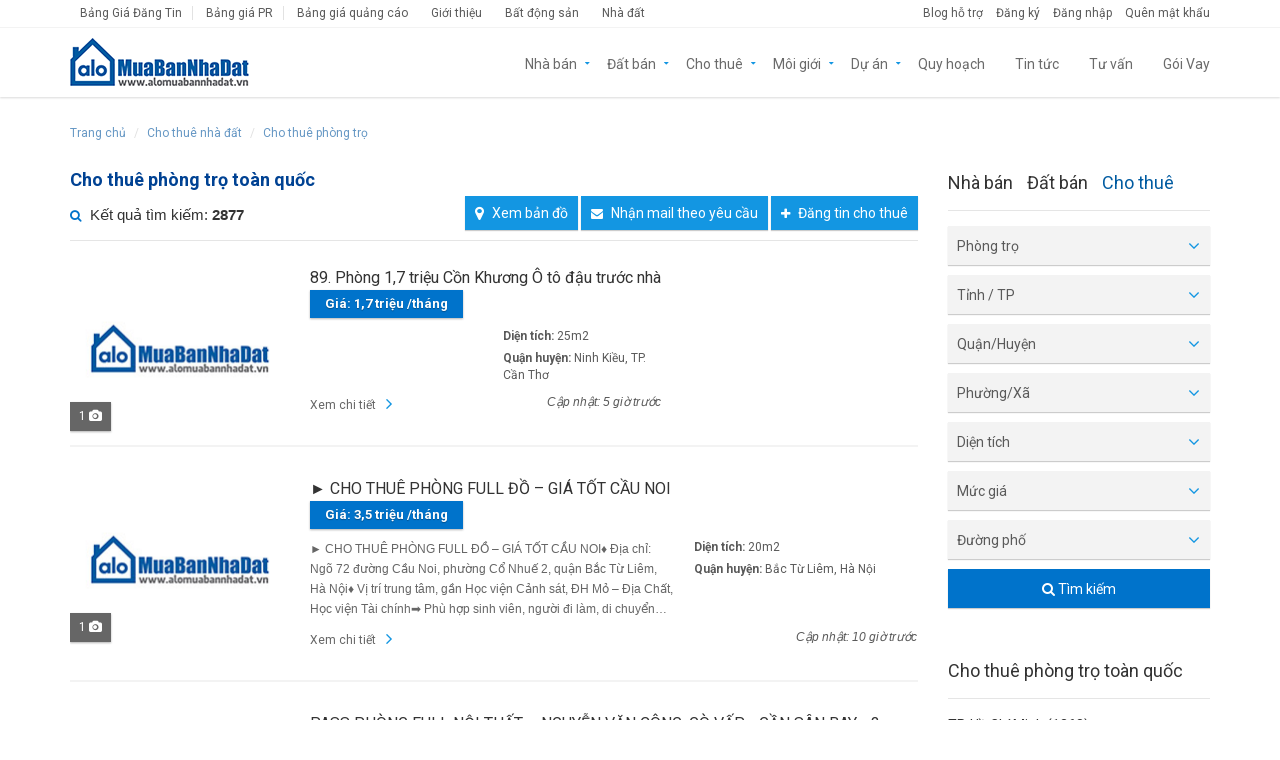

--- FILE ---
content_type: text/html; charset=UTF-8
request_url: https://alomuabannhadat.vn/cho-thue/phong-tro/
body_size: 149231
content:
<!DOCTYPE html>
<html lang="vi">
<head>
    <meta charset="utf-8">
    <meta http-equiv="X-UA-Compatible" content="IE=edge">
    <meta name="viewport" content="width=device-width, initial-scale=1.0">
	<meta name="robots" content="index, follow" />
	<title>Cho thuê phòng trọ, Tìm phòng trọ sinh viên giá rẻ  - Alomuabannhadat.vn</title>
<meta name="description" content="Tiết kiệm thời gian hơn khi tìm phòng trọ cho thuê tại các khu vực toàn quốc.. Danh sách các phòng trọ, nhà trọ cho thuê giá rẻ cho sinh viên, công nhân gần trường học, các khu công nghiệp lớn toàn quốc">
<meta name="keywords" content="cho thue phong tro, cho thuê phòng trọ, tìm phòng trọ sinh viên, thuê phòng trọ giá rẻ">
<link rel="canonical" href="https://alomuabannhadat.vn/cho-thue/phong-tro/"/>
	<meta property="og:title" content="Cho thuê phòng trọ, Tìm phòng trọ sinh viên giá rẻ " />
<meta property="og:description" content="Tiết kiệm thời gian hơn khi tìm phòng trọ cho thuê tại các khu vực toàn quốc.. Danh sách các phòng trọ, nhà trọ cho thuê giá rẻ cho sinh viên, công nhân gần trường học, các khu công nghiệp lớn toàn quốc" />

	<meta name="twitter:title" content="Cho thuê phòng trọ, Tìm phòng trọ sinh viên giá rẻ " />
<meta name="twitter:description" content="Tiết kiệm thời gian hơn khi tìm phòng trọ cho thuê tại các khu vực toàn quốc.. Danh sách các phòng trọ, nhà trọ cho thuê giá rẻ cho sinh viên, công nhân gần trường học, các khu công nghiệp lớn toàn quốc" />
	<meta name="geo.region" content="VI" />
	<meta name="geo.placename" content="TP HCM" />
	<meta name="geo.position" content="10.8230989;106.6296638" />
	<meta name="ICBM" content="10.8230989,106.6296638" />
	<link rel="icon" type="image/png" href="/user/assets/img/alo-logo.png" sizes="16x16">
    <link href='https://fonts.googleapis.com/css?family=Roboto:300,400,700' rel='stylesheet' type='text/css'>
    <link href="/user/assets/fonts/font-awesome.css" rel="stylesheet" type="text/css">
    <link rel="stylesheet" href="/user/assets/bootstrap/css/bootstrap.css" type="text/css">
    <link rel="stylesheet" href="/user/assets/css/bootstrap-select.min.css" type="text/css">
    <link rel="stylesheet" href="/user/assets/css/jquery.slider.min.css" type="text/css">
	<link rel="stylesheet" href="/user/assets/css/magnific-popup.css" type="text/css">
    <link rel="stylesheet" href="/user/assets/css/owl.carousel.css?v=1768502616" type="text/css">
    <link rel="stylesheet" href="/user/assets/css/osm.css" type="text/css">
    <link rel="stylesheet" href="/user/assets/css/leaflet.css" type="text/css">
    <link rel="stylesheet" href="/user/assets/css/MarkerCluster.css" type="text/css">
    <link rel="stylesheet" href="/user/assets/css/style.css?v=1768502616" type="text/css">
    <link rel="stylesheet" href="/user/assets/bundles/css/custom.css?v=1768502616" type="text/css">
	<script type="text/javascript" src="/user/assets/js/jquery-2.1.0.min.js"></script>
	<meta name="google-site-verification" content="3LJBSeljSh_p_G21woaVr2eKC-M2tu-O6RTAAyZQMWY" />
	<meta name="p:domain_verify" content="d0c0898b22f5e36b7f4406ed1612151f"/>
	<script async src="https://pagead2.googlesyndication.com/pagead/js/adsbygoogle.js?client=ca-pub-9162425968184793" crossorigin="anonymous"></script>
		<script type="application/ld+json">
	{
		"@context":"https://schema.org",
		"@type":"RealEstateAgent",
		"image":{"@type":"ImageObject",
		"url":"https://alomuabannhadat.vn/user/assets/img/logo-new-2021.png","width":180,"height":50},
		"name": "Cho thuê phòng trọ toàn quốc",
		"url":"https://alomuabannhadat.vn/cho-thue/phong-tro/",
					"address":{"@type":"PostalAddress",
			"addressCountry":"VN"},
				"priceRange":"10,000,000 vnd - 100,000,000,000 vnd",
		"telephone":"028 39897969"
	}
</script>
<script type="application/ld+json">
    {
        "@context": "https://schema.org",
        "@graph":
        [
            {
                "@context": "https://schema.org",
                "@type":"SiteNavigationElement",
                "name": "Nhà Bán",
                "url": "https://alomuabannhadat.vn/nha-ban/"
            },
            {
                "@context": "https://schema.org",
                "@type":"SiteNavigationElement",
                "name": "Đất Bán",
                "url": "https://alomuabannhadat.vn/dat-ban/"
            },
            {
                "@context": "https://schema.org",
                "@type":"SiteNavigationElement",
                "name": "Cho Thuê Bất Động Sản",
                "url": "https://alomuabannhadat.vn/cho-thue/"
            },
            {
                "@context": "https://schema.org",
                "@type":"SiteNavigationElement",
                "name": "Dự án Bất Động Sản",
                "url": "https://alomuabannhadat.vn/du-an/"
            },
            {
                "@context": "https://schema.org",
                "@type":"SiteNavigationElement",
                "name": "Tin Tức Bất Động Sản",
                "url": "https://alomuabannhadat.vn/tin-tuc/"
            },
            {
                "@context": "https://schema.org",
                "@type":"SiteNavigationElement",
                "name": "Môi Giới Bất Động Sản",
                "url": "https://alomuabannhadat.vn/moi-gioi/"
            },
            {
                "@context": "https://schema.org",
                "@type":"SiteNavigationElement",
                "name": "Quy Hoạch",
                "url": "https://alomuabannhadat.vn/quy-hoach/"
            },
            {
                "@context": "https://schema.org",
                "@type":"SiteNavigationElement",
                "name": "Tư Vấn Bất Động Sản",
                "url": "https://alomuabannhadat.vn/tu-van/"
            },
            {
                "@context": "https://schema.org",
                "@type":"SiteNavigationElement",
                "name": "Gói vay Mua Nhà Đất",
                "url": "https://alomuabannhadat.vn/goi-vay/"
            }
        ]
    }
    </script>
	<script async src="https://securepubads.g.doubleclick.net/tag/js/gpt.js"></script>
	<script>
	  window.googletag = window.googletag || {cmd: []};
	  googletag.cmd.push(function() {
		googletag.defineSlot('/22837993057/Alo-Rec1', [300, 250], 'div-gpt-ad-1671068833295-0').addService(googletag.pubads());
		googletag.pubads().enableSingleRequest();
		googletag.enableServices();
	  });
	</script>
	<script>
	  window.googletag = window.googletag || {cmd: []};
	  googletag.cmd.push(function() {
		googletag.defineSlot('/22837993057/Alo-Rec2', [300, 250], 'div-gpt-ad-1671068915427-0').addService(googletag.pubads());
		googletag.pubads().enableSingleRequest();
		googletag.enableServices();
	  });
	</script>
	<script>
	  window.googletag = window.googletag || {cmd: []};
	  googletag.cmd.push(function() {
		googletag.defineSlot('/22837993057/Alo-Rec3', [300, 250], 'div-gpt-ad-1671068987364-0').addService(googletag.pubads());
		googletag.pubads().enableSingleRequest();
		googletag.enableServices();
	  });
	</script>
</head>
<body class="page-homepage navigation-fixed-top page-slider horizontal-search-float" style="position: unset;top: auto;width: auto;height: auto;overflow: auto;left: auto;" id="page-top" data-spy="scroll" data-target=".navigation" data-offset="90">
	<!-- Wrapper -->
	<div class="wrapper">

		<!-- TOP CONTENT -->
		<div class="navigation">
	        <div class="secondary-navigation hidden-xs hidden-sm">
	            <div class="container">
	            		                  <div class="contact">
    <figure><a href="/bang-gia-dang-tin/" title="Bảng Giá Đăng Tin" rel="nofollow" style="border-right: 1px solid #DDDD;padding-right: 10px; margin-right: 0px; margin-left: 10px;">Bảng Giá Đăng Tin</a></figure>
    <figure><a href="/bang-gia-truyen-thong/" title="Bảng giá dịch vụ" rel="nofollow" style="border-right: 1px solid #DDDD;padding-right: 10px; margin-right: 0px; margin-left:0px;">Bảng giá PR</a></figure>    
    <figure><a href="/bang-gia-quang-cao/" title="Bảng giá dịch vụ" rel="nofollow" style="margin-left:0px;">Bảng giá quảng cáo</a></figure>
	<figure><a href="/ho-tro/" title="Giới thiệu">Giới thiệu</a></figure>
	<figure><a href="https://cafeland.vn/" target="_blank" title="Bất động sản">Bất động sản</a></figure>
	<figure><a href="https://nhadat.cafeland.vn/nha-dat-ban/" target="_blank" title="Nhà đất">Nhà đất</a></figure>

</div><div class="user-area">
    <div class="actions">
        <a href="https://alomuabannhadat.vn/ho-tro/" title="Blog hỗ trợ" rel="nofollow">Blog hỗ trợ</a>       
                    <a href="https://alomuabannhadat.vn/dang-ky.html" rel="nofollow">Đăng ký</a>
            <a href="https://alomuabannhadat.vn/dang-nhap.html" rel="nofollow">Đăng nhập</a>
            <a href="javascript:void(0);" data-toggle="modal" data-target="#ForgetPass" data-dismiss="modal" rel="nofollow">Quên mật khẩu</a>
            </div>
</div>
<script>
        function sendforget() {
        $(".lsmmsg").html("Xin chờ, đang thực hiện...!");
        var email = $("#slforget_email").val(); 
        rex = /\S+@\S+\.\S+/;
        if(rex.test(email) == false){
            $(".lsmmsg").html("Email không tồn tại!");
            return;
        }
        var url = "https://alomuabannhadat.vn/member/forgetpass?action=getpass&email="+email;
        $.ajax({
            type: "GET", url: url,
            success: function (data) {
                switch (data) {
                    case 'ok':
                        $('#ForgetPass').modal('toggle');
                        $('#myModalShow').modal('show');
                        break;
                    case 'email':
                        $(".lsmmsg").html("Email không tồn tại!");
                        break;
                    default:
                        $(".lsmmsg").html("Thất bại, lỗi đường truyền!");
                        break;
                }
            }
        });
    }
</script>

	                	            </div>
	        </div>
	        <div class="container">
	            <header class="navbar" id="top" role="banner">
	                <div class="navbar-header">
	                    <button class="navbar-toggle" type="button" data-toggle="collapse" data-target=".bs-navbar-collapse">
	                        <span class="sr-only">Toggle navigation</span>
	                        <span class="icon-bar"></span>
	                        <span class="icon-bar"></span>
	                        <span class="icon-bar"></span>
	                    </button>
	                    <div class="navbar-brand nav" id="brand">
	                        <a href="https://alomuabannhadat.vn/"><img src="/user/assets/img/logo-new-2021.png" alt="brand" class="hidden-xs hidden-sm"></a><!--logo-new-2021.png-->
							<a href="https://alomuabannhadat.vn/"><img src="/user/img/alo.png" alt="brand" class="hidden-md hidden-lg logo-mobile"></a>
	                    </div>
						<div class="search-home hidden-md hidden-lg" id="search-home"><i class="fa fa-search" aria-hidden="true"></i></div>
	                </div>
	                <nav class="collapse navbar-collapse bs-navbar-collapse navbar-right" role="navigation">
	                		                  		<ul class="nav navbar-nav">   
       <li class="has-child"><a href="https://alomuabannhadat.vn/nha-ban/" title="Nh&agrave; b&aacute;n">Nh&agrave; b&aacute;n</a>
              <ul class="child-navigation">        			
							<li><a href="https://alomuabannhadat.vn/nha-ban/ban-nha-pho/" title="B&aacute;n nh&agrave; phố">B&aacute;n nh&agrave; phố</a></li>
							<li><a href="https://alomuabannhadat.vn/nha-ban/ban-nha-rieng/" title="B&aacute;n nh&agrave; ri&ecirc;ng">B&aacute;n nh&agrave; ri&ecirc;ng</a></li>
							<li><a href="https://alomuabannhadat.vn/nha-ban/ban-nha-biet-thu-lien-ke/" title="B&aacute;n nh&agrave; biệt thự, liền kề">B&aacute;n nh&agrave; biệt thự, liền kề</a></li>
							<li><a href="https://alomuabannhadat.vn/nha-ban/ban-can-ho-chung-cu/" title="B&aacute;n căn hộ chung cư">B&aacute;n căn hộ chung cư</a></li>
							<li><a href="https://alomuabannhadat.vn/nha-ban/ban-van-phong/" title="B&aacute;n văn ph&ograve;ng">B&aacute;n văn ph&ograve;ng</a></li>
							<li><a href="https://alomuabannhadat.vn/nha-ban/ban-nha-hang-khach-san/" title="B&aacute;n nh&agrave; h&agrave;ng - Kh&aacute;ch sạn">B&aacute;n nh&agrave; h&agrave;ng - Kh&aacute;ch sạn</a></li>
							<li><a href="https://alomuabannhadat.vn/nha-ban/ban-kho-nha-xuong/" title="B&aacute;n kho, nh&agrave; xưởng">B&aacute;n kho, nh&agrave; xưởng</a></li>
							<li><a href="https://alomuabannhadat.vn/nha-ban/ban-phong-tro/" title="B&aacute;n ph&ograve;ng trọ">B&aacute;n ph&ograve;ng trọ</a></li>
			        </ul>
          </li>
      <li class="has-child"><a href="https://alomuabannhadat.vn/dat-ban/" title="Đất b&aacute;n">Đất b&aacute;n</a>
              <ul class="child-navigation">        			
							<li><a href="https://alomuabannhadat.vn/dat-ban/dat-du-an-quy-hoach/" title="Đất dự &aacute;n">Đất dự &aacute;n</a></li>
							<li><a href="https://alomuabannhadat.vn/dat-ban/dat-nong-lam-nghiep/" title="Đất n&ocirc;ng, l&acirc;m nghiệp">Đất n&ocirc;ng, l&acirc;m nghiệp</a></li>
							<li><a href="https://alomuabannhadat.vn/dat-ban/dat-nen-dat-o-dat-tho-cu/" title="Đất nền - Đất ở - Đất thổ cư">Đất nền - Đất ở - Đất thổ cư</a></li>
			        </ul>
          </li>
      <li class="has-child"><a href="https://alomuabannhadat.vn/cho-thue/" title="Cho thu&ecirc;">Cho thu&ecirc;</a>
              <ul class="child-navigation">        			
							<li><a href="https://alomuabannhadat.vn/cho-thue/nha-pho/" title="Nh&agrave; phố">Nh&agrave; phố</a></li>
							<li><a href="https://alomuabannhadat.vn/cho-thue/nha-rieng/" title="Nh&agrave; ri&ecirc;ng">Nh&agrave; ri&ecirc;ng</a></li>
							<li><a href="https://alomuabannhadat.vn/cho-thue/biet-thu/" title="Biệt thự">Biệt thự</a></li>
							<li><a href="https://alomuabannhadat.vn/cho-thue/can-ho-chung-cu/" title="Căn hộ chung cư">Căn hộ chung cư</a></li>
							<li><a href="https://alomuabannhadat.vn/cho-thue/van-phong/" title="Văn ph&ograve;ng">Văn ph&ograve;ng</a></li>
							<li><a href="https://alomuabannhadat.vn/cho-thue/mat-bang/" title="Mặt bằng">Mặt bằng</a></li>
							<li><a href="https://alomuabannhadat.vn/cho-thue/nha-hang-khach-san/" title="Nh&agrave; h&agrave;ng - Kh&aacute;ch sạn">Nh&agrave; h&agrave;ng - Kh&aacute;ch sạn</a></li>
							<li><a href="https://alomuabannhadat.vn/cho-thue/nha-kho-xuong/" title="Nh&agrave; Kho - Xưởng">Nh&agrave; Kho - Xưởng</a></li>
							<li><a href="https://alomuabannhadat.vn/cho-thue/phong-tro/" title="Ph&ograve;ng trọ">Ph&ograve;ng trọ</a></li>
			        </ul>
          </li>
  	   
	<li class="has-child"><a href="javascript:void(0);" title="M&ocirc;i giới">M&ocirc;i giới</a>
              <ul class="child-navigation">                   
                            <li><a href="https://alomuabannhadat.vn/moi-gioi/" title="M&ocirc;i giới c&aacute; nh&acirc;n">M&ocirc;i giới c&aacute; nh&acirc;n</a></li>
                            <li><a href="https://alomuabannhadat.vn/san-giao-dich/" title="Doanh nghiệp m&ocirc;i giới">Doanh nghiệp m&ocirc;i giới</a></li>
                   </ul>
              
  </li>   
 
	<li class="has-child"><a href="https://alomuabannhadat.vn/du-an/" title="Dự &aacute;n">Dự &aacute;n</a>
              <ul class="child-navigation">           
			                				<li><a href="https://alomuabannhadat.vn/du-an/khu-can-ho-cao-cap/" title="Khu căn hộ cao cấp" >Khu căn hộ cao cấp</a></li>
			                				<li><a href="https://alomuabannhadat.vn/du-an/biet-thu/" title="Biệt thự" >Biệt thự</a></li>
			                				<li><a href="https://alomuabannhadat.vn/du-an/khu-du-lich-nghi-duong/" title="Khu du lịch nghỉ dưỡng" >Khu du lịch nghỉ dưỡng</a></li>
			                				<li><a href="https://alomuabannhadat.vn/du-an/cao-oc-van-phong/" title="Cao ốc văn ph&ograve;ng" >Cao ốc văn ph&ograve;ng</a></li>
			                				<li><a href="https://alomuabannhadat.vn/du-an/khu-dan-cu/" title="Khu d&acirc;n cư" >Khu d&acirc;n cư</a></li>
			                				<li><a href="https://alomuabannhadat.vn/du-an/khu-cong-nghiep/" title="Khu c&ocirc;ng nghiệp" >Khu c&ocirc;ng nghiệp</a></li>
			                				<li><a href="https://alomuabannhadat.vn/du-an/dat-chia-lo/" title="Đất chia l&ocirc;" >Đất chia l&ocirc;</a></li>
			                				<li><a href="https://alomuabannhadat.vn/du-an/can-ho-chung-cu/" title="Căn hộ chung cư" >Căn hộ chung cư</a></li>
			                				<li><a href="https://alomuabannhadat.vn/bang-gia-du-an/" title="Bảng gi&aacute; dự &aacute;n" rel=nofollow>Bảng gi&aacute; dự &aacute;n</a></li>
			                				<li><a href="https://alomuabannhadat.vn/chu-dau-tu/" title="Chủ đầu tư" rel=nofollow>Chủ đầu tư</a></li>
			        </ul>
           </li>   
    
      <li><a href="https://alomuabannhadat.vn/quy-hoach/" title="Quy hoạch">Quy hoạch</a>
           </li>
      <li><a href="https://alomuabannhadat.vn/tin-tuc/" title="Tin tức">Tin tức</a>
                   <ul class="child-navigation">           
                                  
                    <li><a href="https://alomuabannhadat.vn/tin-tuc/thi-truong/" title="Thị trường">Thị trường</a></li>
                                  
                    <li><a href="https://alomuabannhadat.vn/tin-tuc/vat-lieu-xay-dung/" title="Vật liệu x&acirc;y dựng">Vật liệu x&acirc;y dựng</a></li>
                                  
                    <li><a href="https://alomuabannhadat.vn/tin-tuc/hoat-dong-doanh-nghiep/" title="Hoạt động doanh nghiệp">Hoạt động doanh nghiệp</a></li>
                                  
                    <li><a href="https://alomuabannhadat.vn/tin-tuc/ha-tang/" title="Hạ tầng">Hạ tầng</a></li>
                                  
                    <li><a href="https://alomuabannhadat.vn/tin-tuc/tin-du-an/" title="Tin dự &aacute;n">Tin dự &aacute;n</a></li>
                                  
                    <li><a href="https://alomuabannhadat.vn/tin-tuc/su-kien/" title="Sự kiện">Sự kiện</a></li>
                            </ul>
           </li>
      <li><a href="https://alomuabannhadat.vn/tu-van/" title="Tư vấn">Tư vấn</a>
           </li>
      <li><a href="https://alomuabannhadat.vn/goi-vay/" title="G&oacute;i Vay">G&oacute;i Vay</a>
           </li>
         	
</ul>
	                		                </nav>
	                <!-- /.navbar -->
	            </header>
	          </div>
       </div>
       <!-- /.navigation -->
    			<div class="below-nav"></div>
	<!-- Page Content -->
	<div id="page-content">
		<div class="container" style="margin-top: -35px;">
			<ol class="breadcrumb" itemscope itemtype="http://schema.org/BreadcrumbList">
				<li itemprop="itemListElement" itemscope itemtype="http://schema.org/ListItem"><a href="https://alomuabannhadat.vn/" itemprop="item" title="Trang chủ"><span itemprop="name">Trang chủ</span></a><meta itemprop="position" content="1" /></li>
									<li itemprop="itemListElement" itemscope itemtype="http://schema.org/ListItem"><a href="https://alomuabannhadat.vn/cho-thue/" itemprop="item" title="Cho thu&ecirc; nh&agrave; đất"><span itemprop="name">Cho thu&ecirc; nh&agrave; đất</span></a><meta itemprop="position" content="2" /></li>
											<li class="active" itemprop="itemListElement" itemscope itemtype="http://schema.org/ListItem"><a href="https://alomuabannhadat.vn/cho-thue/phong-tro/" itemprop="item" title="Cho thu&ecirc; ph&ograve;ng trọ"><span itemprop="name">Cho thu&ecirc; ph&ograve;ng trọ</span></a><meta itemprop="position" content="2" /></li>
												</ol>
		</div>
								<div class="container">
			<div class="row">
				<div class="col-md-9 col-sm-9">
					<header class="header-timkiem">
						<h1 class="header-title-h1">Cho thu&ecirc; ph&ograve;ng trọ to&agrave;n quốc</h1>
						<p class="header-title" style="font-size: 15px !important;"><i class="fa fa-search" aria-hidden="true"></i> Kết quả tìm kiếm: <b>2877</b></p>
						<div class="form-order">
							<div class="row">
								<div class="col-md-12">
									<div class="form-group">
										<a href="/map/cho-thue/" class="btn btn-default btn-dangtin" title="Xem bản đồ">
											<i class="fa fa-map-marker" style="font-size: 16px;"></i>
											<span class="text">Xem bản đồ </span>
										</a>
										<a href="/newsletter/3/" class="btn btn-default btn-dangtin" title="Nhận mail theo yêu cầu">
											<i class="fa fa-envelope"></i>
											<span class="text">Nhận mail theo yêu cầu</span>
										</a>
										<a href="/member/dang-tin.html" class="btn btn-default btn-dangtin" title="Đăng tin cho thu&ecirc;">
											<i class="fa fa-plus"></i>
											<span class="text">Đăng tin cho thu&ecirc;</span>
										</a>
									</div>
								</div>
							</div>
						</div>
					</header>
										<section id="properties-search" class="display-lines">
						<div class="wrap-property">
															<div class="property ">									
									<div class="property-image">
																				<a href="https://alomuabannhadat.vn/89-phong-17-trieu-con-khuong-o-to-dau-truoc-nha-1392191.html" title="89. Ph&ograve;ng 1,7 triệu Cồn Khương &Ocirc; t&ocirc; đậu trước nh&agrave;">
																							<img alt="89. Ph&ograve;ng 1,7 triệu Cồn Khương &Ocirc; t&ocirc; đậu trước nh&agrave;" src="https://alomuabannhadat.vn/user/assets/img/properties/property-no.jpg">
																					</a>
																					<figure class="tag status">1 <i class="fa fa-camera"></i> </figure>
																			</div>
									<div class="info">
										<header>
											<a href="https://alomuabannhadat.vn/89-phong-17-trieu-con-khuong-o-to-dau-truoc-nha-1392191.html" title="89. Ph&ograve;ng 1,7 triệu Cồn Khương &Ocirc; t&ocirc; đậu trước nh&agrave;"><h3>89. Ph&ograve;ng 1,7 triệu Cồn Khương &Ocirc; t&ocirc; đậu trước nh&agrave;</h3></a>
																					</header>
										<div class="tag price">Giá: 1,7 triệu /th&aacute;ng</div>
										<aside>
											<p></p>
											<ul>
												<li><b>Diện tích:</b> 25m2</li>
												<li><b>Quận huyện:</b> Ninh Kiều,  TP. Cần Thơ </li>
											</ul>
										</aside>
										<a href="https://alomuabannhadat.vn/89-phong-17-trieu-con-khuong-o-to-dau-truoc-nha-1392191.html" title="89. Ph&ograve;ng 1,7 triệu Cồn Khương &Ocirc; t&ocirc; đậu trước nh&agrave;" class="link-arrow">Xem chi tiết</a>
										<p class="post-status"><i>Cập nhật: 5 giờ trước</i></p>
									</div>
								</div><!-- /.property -->
															<div class="property ">									
									<div class="property-image">
																				<a href="https://alomuabannhadat.vn/%96%BA-cho-thue-phong-full-do-gia-tot-cau-noi-1392136.html" title="► CHO THU&Ecirc; PH&Ograve;NG FULL ĐỒ &ndash; GI&Aacute; TỐT CẦU NOI">
																							<img alt="► CHO THU&Ecirc; PH&Ograve;NG FULL ĐỒ &ndash; GI&Aacute; TỐT CẦU NOI" src="https://alomuabannhadat.vn/user/assets/img/properties/property-no.jpg">
																					</a>
																					<figure class="tag status">1 <i class="fa fa-camera"></i> </figure>
																			</div>
									<div class="info">
										<header>
											<a href="https://alomuabannhadat.vn/%96%BA-cho-thue-phong-full-do-gia-tot-cau-noi-1392136.html" title="► CHO THU&Ecirc; PH&Ograve;NG FULL ĐỒ &ndash; GI&Aacute; TỐT CẦU NOI"><h3>► CHO THU&Ecirc; PH&Ograve;NG FULL ĐỒ &ndash; GI&Aacute; TỐT CẦU NOI</h3></a>
																					</header>
										<div class="tag price">Giá: 3,5 triệu /th&aacute;ng</div>
										<aside>
											<p>►  CHO THUÊ PHÒNG FULL ĐỒ – GIÁ TỐT CẦU NOI♦ Địa chỉ: Ngõ 72 đường Cầu Noi, phường Cổ Nhuế 2, quận Bắc Từ Liêm, Hà Nội♦ Vị trí trung tâm, gần Học viện Cảnh sát, ĐH Mỏ – Địa Chất, Học viện Tài chính➡️ Phù hợp sinh viên, người đi làm, di chuyển thuận tiện Phạm Văn Đồng – Hoàng Quốc Việt♦ Thông tin phòng:Diện tích: 20m², phòng thoáng, sạch sẽVệ sinh khép kín, riêng tưFull nội thất – xách vali vào ở ngay:✅ Giường, tủ quần áo✅ Điều hòa, nóng lạnh✅ Tủ lạnh✅ Tủ bếp✅ Wifi tốc độ cao✅ Máy giặt riêng♦ Giá thuê: 3.500.000đ/tháng (giá tốt khu vực)►  Liên hệ xem phòng: 0962 361 369</p>
											<ul>
												<li><b>Diện tích:</b> 20m2</li>
												<li><b>Quận huyện:</b> Bắc Từ Li&ecirc;m,  H&agrave; Nội </li>
											</ul>
										</aside>
										<a href="https://alomuabannhadat.vn/%96%BA-cho-thue-phong-full-do-gia-tot-cau-noi-1392136.html" title="► CHO THU&Ecirc; PH&Ograve;NG FULL ĐỒ &ndash; GI&Aacute; TỐT CẦU NOI" class="link-arrow">Xem chi tiết</a>
										<p class="post-status"><i>Cập nhật: 10 giờ trước</i></p>
									</div>
								</div><!-- /.property -->
															<div class="property ">									
									<div class="property-image">
																				<a href="https://alomuabannhadat.vn/pass-phong-full-noi-that-nguyen-van-cong-go-vap-gan-san-bay-3-trieu-1392116.html" title="PASS PH&Ograve;NG FULL NỘI THẤT &ndash; NGUYỄN VĂN C&Ocirc;NG, G&Ograve; VẤP - GẦN S&Acirc;N BAY&ndash; 3 TRIỆU">
																							<img alt="PASS PH&Ograve;NG FULL NỘI THẤT &ndash; NGUYỄN VĂN C&Ocirc;NG, G&Ograve; VẤP - GẦN S&Acirc;N BAY&ndash; 3 TRIỆU" src="https://alomuabannhadat.vn/user/assets/img/properties/property-no.jpg">
																					</a>
																					<figure class="tag status">1 <i class="fa fa-camera"></i> </figure>
																			</div>
									<div class="info">
										<header>
											<a href="https://alomuabannhadat.vn/pass-phong-full-noi-that-nguyen-van-cong-go-vap-gan-san-bay-3-trieu-1392116.html" title="PASS PH&Ograve;NG FULL NỘI THẤT &ndash; NGUYỄN VĂN C&Ocirc;NG, G&Ograve; VẤP - GẦN S&Acirc;N BAY&ndash; 3 TRIỆU"><h3>PASS PH&Ograve;NG FULL NỘI THẤT &ndash; NGUYỄN VĂN C&Ocirc;NG, G&Ograve; VẤP - GẦN S&Acirc;N BAY&ndash; 3 TRIỆU</h3></a>
																					</header>
										<div class="tag price">Giá: 3 triệu /th&aacute;ng</div>
										<aside>
											<p>PASS PHÒNG FULL NỘI THẤT – NGUYỄN VĂN CÔNG, GÒ VẤP - GẦN SÂN BAY– 3 TRIỆU<br />
<br />
<br />
Phòng 11m² + gác lửng, ở 1–2 người<br />
<br />
Full nội thất: máy lạnh, tủ lạnh, tủ đồ, kệ bếp, kệ treo đồ<br />
<br />
Điện 3.500đ/kWh<br />
<br />
Nước 100.000đ/người<br />
<br />
Wifi 50.000đ/người<br />
<br />
Có thể nuôi pet<br />
<br />
Giá: 3.000.000đ/tháng<br />
<br />
Thiện chí pass nhanh, tặng thêm đồ<br />
Vị trí: Nguyễn Văn Công, P.3, Gò Vấp (cũ)Gần sân bay, công viên Gia Định, đi trung tâm thuận tiện<br />
Liên hệ: Kiến – 0776 713 986</p>
											<ul>
												<li><b>Diện tích:</b> 11m2</li>
												<li><b>Quận huyện:</b> Quận G&ograve; Vấp,  TP. Hồ Ch&iacute; Minh </li>
											</ul>
										</aside>
										<a href="https://alomuabannhadat.vn/pass-phong-full-noi-that-nguyen-van-cong-go-vap-gan-san-bay-3-trieu-1392116.html" title="PASS PH&Ograve;NG FULL NỘI THẤT &ndash; NGUYỄN VĂN C&Ocirc;NG, G&Ograve; VẤP - GẦN S&Acirc;N BAY&ndash; 3 TRIỆU" class="link-arrow">Xem chi tiết</a>
										<p class="post-status"><i>Cập nhật: 11 giờ trước</i></p>
									</div>
								</div><!-- /.property -->
															<div class="property ">									
									<div class="property-image">
																				<a href="https://alomuabannhadat.vn/cho-thue-phong-tro-thoang-mat-gia-re-khu-vuc-di-an-binh-duong-1392038.html" title="CHO THU&Ecirc; PH&Ograve;NG TRỌ THO&Aacute;NG M&Aacute;T &ndash; GI&Aacute; RẺ &ndash; KHU VỰC DĨ AN, B&Igrave;NH DƯƠNG">
																							<img alt="CHO THU&Ecirc; PH&Ograve;NG TRỌ THO&Aacute;NG M&Aacute;T &ndash; GI&Aacute; RẺ &ndash; KHU VỰC DĨ AN, B&Igrave;NH DƯƠNG" src="https://alomuabannhadat.vn/user/assets/img/properties/property-no.jpg">
																					</a>
																					<figure class="tag status">1 <i class="fa fa-camera"></i> </figure>
																			</div>
									<div class="info">
										<header>
											<a href="https://alomuabannhadat.vn/cho-thue-phong-tro-thoang-mat-gia-re-khu-vuc-di-an-binh-duong-1392038.html" title="CHO THU&Ecirc; PH&Ograve;NG TRỌ THO&Aacute;NG M&Aacute;T &ndash; GI&Aacute; RẺ &ndash; KHU VỰC DĨ AN, B&Igrave;NH DƯƠNG"><h3>CHO THU&Ecirc; PH&Ograve;NG TRỌ THO&Aacute;NG M&Aacute;T &ndash; GI&Aacute; RẺ &ndash; KHU VỰC DĨ AN, B&Igrave;NH DƯƠNG</h3></a>
																					</header>
										<div class="tag price">Giá: 1,3 triệu /th&aacute;ng</div>
										<aside>
											<p>CHO THUÊ PHÒNG TRỌ THOÁNG MÁT – GIÁ RẺ – KHU VỰC DĨ AN, BÌNH DƯƠNG<br />
• Địa chỉ: 281/31 Đường DT 743A, Khu phố Trung Thắng, Phường Đông Hòa, TP. Hồ Chí Minh<br />
• Diện tích : 15m2<br />
• Giá thuê: 1,3 triệu đồng/tháng – hợp lý, tiết kiệm<br />
+ Tết Nguyên Đán hỗ trợ 10 ngày tiền phòng<br />
• Phòng sạch sẽ, thoáng mát, yên tĩnh – phù hợp ở hộ gia đình hoặc người đi làm<br />
• Khu vực dân cư thân thiện, hàng xóm vui vẻ, môi trường sống an ninh<br />
• Gần chợ Bình An – tiện mua sắm hằng ngày<br />
• Gần trường học cấp 1 và cấp 2 – thuận tiện đưa đón con đi học<br />
• Lối đi riêng, giờ giấc tự do<br />
Liên hệ chính chủ/ Zalo: 0966 002 125 Xem phòng trực tiếp – ưu tiên người thiện chí thuê lâu dài</p>
											<ul>
												<li><b>Diện tích:</b> 15m2</li>
												<li><b>Quận huyện:</b> Dĩ An,  B&igrave;nh Dương </li>
											</ul>
										</aside>
										<a href="https://alomuabannhadat.vn/cho-thue-phong-tro-thoang-mat-gia-re-khu-vuc-di-an-binh-duong-1392038.html" title="CHO THU&Ecirc; PH&Ograve;NG TRỌ THO&Aacute;NG M&Aacute;T &ndash; GI&Aacute; RẺ &ndash; KHU VỰC DĨ AN, B&Igrave;NH DƯƠNG" class="link-arrow">Xem chi tiết</a>
										<p class="post-status"><i>Cập nhật: 16 giờ trước</i></p>
									</div>
								</div><!-- /.property -->
															<div class="property ">									
									<div class="property-image">
																				<a href="https://alomuabannhadat.vn/chinh-chu-cho-thue-phong-phan-van-tri-go-vap-gan-vincom-tphcm-1391944.html" title="CH&Iacute;NH CHỦ CHO THU&Ecirc; PH&Ograve;NG &ndash; PHAN VĂN TRỊ, G&Ograve; VẤP (GẦN VINCOM)- TPHCM">
																							<img alt="CH&Iacute;NH CHỦ CHO THU&Ecirc; PH&Ograve;NG &ndash; PHAN VĂN TRỊ, G&Ograve; VẤP (GẦN VINCOM)- TPHCM" src="https://alomuabannhadat.vn/user/assets/img/properties/property-no.jpg">
																					</a>
																					<figure class="tag status">1 <i class="fa fa-camera"></i> </figure>
																			</div>
									<div class="info">
										<header>
											<a href="https://alomuabannhadat.vn/chinh-chu-cho-thue-phong-phan-van-tri-go-vap-gan-vincom-tphcm-1391944.html" title="CH&Iacute;NH CHỦ CHO THU&Ecirc; PH&Ograve;NG &ndash; PHAN VĂN TRỊ, G&Ograve; VẤP (GẦN VINCOM)- TPHCM"><h3>CH&Iacute;NH CHỦ CHO THU&Ecirc; PH&Ograve;NG &ndash; PHAN VĂN TRỊ, G&Ograve; VẤP (GẦN VINCOM)- TPHCM</h3></a>
																					</header>
										<div class="tag price">Giá: 4 triệu /th&aacute;ng</div>
										<aside>
											<p>CHÍNH CHỦ CHO THUÊ PHÒNG – PHAN VĂN TRỊ, GÒ VẤP (GẦN VINCOM)- TPHCM<br />
* Địa chỉ: Phan Văn Trị, P.7, Q. Gò Vấp, TP.HCM<br />
* Diện tích: ~17m²<br />
=> Giá thuê: 4.000.000đ/tháng (ở  tối đa 2 người )<br />
- Phòng share trong nhà nguyên căn (không phải phòng dịch vụ)<br />
- Có ban công rộng, hướng nắng chiều – phòng rất thoáng và chill<br />
- Có bếp nấu ăn, sân phơi đồ<br />
- Nhà hiện chỉ có 2 người, môi trường yên tĩnh, văn minh<br />
* Ưu tiên: người đi làm, dân văn phòng, ở sạch sẽ – lịch sự<br />
* Chi phí: Điện: 3.000đ/kWh, Nước: 80.000đ/người<br />
- Wifi: 50.000đ/người<br />
=> Liên hệ: 0966 634 634</p>
											<ul>
												<li><b>Diện tích:</b> 17m2</li>
												<li><b>Quận huyện:</b> Quận G&ograve; Vấp,  TP. Hồ Ch&iacute; Minh </li>
											</ul>
										</aside>
										<a href="https://alomuabannhadat.vn/chinh-chu-cho-thue-phong-phan-van-tri-go-vap-gan-vincom-tphcm-1391944.html" title="CH&Iacute;NH CHỦ CHO THU&Ecirc; PH&Ograve;NG &ndash; PHAN VĂN TRỊ, G&Ograve; VẤP (GẦN VINCOM)- TPHCM" class="link-arrow">Xem chi tiết</a>
										<p class="post-status"><i>Cập nhật: 1 ng&agrave;y trước</i></p>
									</div>
								</div><!-- /.property -->
															<div class="property ">									
									<div class="property-image">
																				<a href="https://alomuabannhadat.vn/chinh-chu-cho-thue-phong-vao-o-ngay-hai-ba-trung-ha-noi-1391941.html" title="CH&Iacute;NH CHỦ CHO THU&Ecirc; PH&Ograve;NG &ndash; V&Agrave;O Ở NGAY- HAI B&Agrave; TRƯNG - H&Agrave; NỘI">
																							<img alt="CH&Iacute;NH CHỦ CHO THU&Ecirc; PH&Ograve;NG &ndash; V&Agrave;O Ở NGAY- HAI B&Agrave; TRƯNG - H&Agrave; NỘI" src="https://alomuabannhadat.vn/user/assets/img/properties/property-no.jpg">
																					</a>
																					<figure class="tag status">1 <i class="fa fa-camera"></i> </figure>
																			</div>
									<div class="info">
										<header>
											<a href="https://alomuabannhadat.vn/chinh-chu-cho-thue-phong-vao-o-ngay-hai-ba-trung-ha-noi-1391941.html" title="CH&Iacute;NH CHỦ CHO THU&Ecirc; PH&Ograve;NG &ndash; V&Agrave;O Ở NGAY- HAI B&Agrave; TRƯNG - H&Agrave; NỘI"><h3>CH&Iacute;NH CHỦ CHO THU&Ecirc; PH&Ograve;NG &ndash; V&Agrave;O Ở NGAY- HAI B&Agrave; TRƯNG - H&Agrave; NỘI</h3></a>
																					</header>
										<div class="tag price">Giá: 3,8 triệu /th&aacute;ng</div>
										<aside>
											<p>CHÍNH CHỦ CHO THUÊ PHÒNG – VÀO Ở NGAY- HAI BÀ TRƯNG - HÀ NỘI <br />
**Địa chỉ: Số 6A, ngõ 121/3 Kim Ngưu, phường Thanh Lương, quận Hai Bà Trưng, Hà Nội<br />
*Diện tích: 16m² + gác xép 7m<br />
+Phòng full đồ, vệ sinh khép kín<br />
+Bếp nấu ăn riêng<br />
+Máy giặt chung<br />
+Ban công rộng, thoáng mát<br />
+ Điện: 3.500đ/số<br />
+ Nước: 30.000đ/khối<br />
**Giá thuê: 3.800.000đ/tháng – vào ở ngay<br />
=>>Liên hệ chính chủ: 0376409601 - chủ nhà</p>
											<ul>
												<li><b>Diện tích:</b> 23m2</li>
												<li><b>Quận huyện:</b> Hai B&agrave; Trưng,  H&agrave; Nội </li>
											</ul>
										</aside>
										<a href="https://alomuabannhadat.vn/chinh-chu-cho-thue-phong-vao-o-ngay-hai-ba-trung-ha-noi-1391941.html" title="CH&Iacute;NH CHỦ CHO THU&Ecirc; PH&Ograve;NG &ndash; V&Agrave;O Ở NGAY- HAI B&Agrave; TRƯNG - H&Agrave; NỘI" class="link-arrow">Xem chi tiết</a>
										<p class="post-status"><i>Cập nhật: 1 ng&agrave;y trước</i></p>
									</div>
								</div><!-- /.property -->
															<div class="property ">									
									<div class="property-image">
																				<a href="https://alomuabannhadat.vn/phong-tro-ton-dan-q4-tp-hcm-1391927.html" title="PH&Ograve;NG TRỌ T&Ocirc;N ĐẢN &ndash; Q4 - TP HCM">
																							<img alt="PH&Ograve;NG TRỌ T&Ocirc;N ĐẢN &ndash; Q4 - TP HCM" src="https://alomuabannhadat.vn/user/assets/img/properties/property-no.jpg">
																					</a>
																					<figure class="tag status">1 <i class="fa fa-camera"></i> </figure>
																			</div>
									<div class="info">
										<header>
											<a href="https://alomuabannhadat.vn/phong-tro-ton-dan-q4-tp-hcm-1391927.html" title="PH&Ograve;NG TRỌ T&Ocirc;N ĐẢN &ndash; Q4 - TP HCM"><h3>PH&Ograve;NG TRỌ T&Ocirc;N ĐẢN &ndash; Q4 - TP HCM</h3></a>
																					</header>
										<div class="tag price">Giá: 2,8 triệu /th&aacute;ng</div>
										<aside>
											<p>PHÒNG TRỌ TÔN ĐẢN – Q4 - TP HCM <br />
- Phòng trống, sạch sẽ, 10 m²<br />
- WC dùng chung, ít người<br />
- Khu yên tĩnh, an ninh, tự do giờ giấc<br />
=> Phù hợp sinh viên hoặc người làm công sở, ở 1 người<br />
=> Ưu tiên thuê lâu dài, sinh hoạt gọn gàng<br />
- Giá: 2,5 – 2,8 triệu/tháng<br />
- Nước: 80.000đ/người<br />
- Địa chỉ: Đường Tôn Đản, phường 8, quận 4, Tp HCM – gần chợ, tiện đi làm Q1 – Q4 - Q7<br />
- Liên hệ:  0778682868</p>
											<ul>
												<li><b>Diện tích:</b> 10m2</li>
												<li><b>Quận huyện:</b> Quận 4,  TP. Hồ Ch&iacute; Minh </li>
											</ul>
										</aside>
										<a href="https://alomuabannhadat.vn/phong-tro-ton-dan-q4-tp-hcm-1391927.html" title="PH&Ograve;NG TRỌ T&Ocirc;N ĐẢN &ndash; Q4 - TP HCM" class="link-arrow">Xem chi tiết</a>
										<p class="post-status"><i>Cập nhật: 1 ng&agrave;y trước</i></p>
									</div>
								</div><!-- /.property -->
															<div class="property ">									
									<div class="property-image">
																				<a href="https://alomuabannhadat.vn/phong-dep-vao-o-luon-tai-ha-noi-dat-ngay-keo-qua-tet-het-phong-1391922.html" title="PH&Ograve;NG ĐẸP V&Agrave;O Ở LU&Ocirc;N TẠI H&Agrave; NỘI &ndash; ĐẶT NGAY KẺO QUA TẾT HẾT PH&Ograve;NG">
																							<img alt="PH&Ograve;NG ĐẸP V&Agrave;O Ở LU&Ocirc;N TẠI H&Agrave; NỘI &ndash; ĐẶT NGAY KẺO QUA TẾT HẾT PH&Ograve;NG" src="https://alomuabannhadat.vn/user/assets/img/properties/property-no.jpg">
																					</a>
																					<figure class="tag status">1 <i class="fa fa-camera"></i> </figure>
																			</div>
									<div class="info">
										<header>
											<a href="https://alomuabannhadat.vn/phong-dep-vao-o-luon-tai-ha-noi-dat-ngay-keo-qua-tet-het-phong-1391922.html" title="PH&Ograve;NG ĐẸP V&Agrave;O Ở LU&Ocirc;N TẠI H&Agrave; NỘI &ndash; ĐẶT NGAY KẺO QUA TẾT HẾT PH&Ograve;NG"><h3>PH&Ograve;NG ĐẸP V&Agrave;O Ở LU&Ocirc;N TẠI H&Agrave; NỘI &ndash; ĐẶT NGAY KẺO QUA TẾT HẾT PH&Ograve;NG</h3></a>
																					</header>
										<div class="tag price">Giá: 1,000/th&aacute;ng</div>
										<aside>
											<p>PHÒNG ĐẸP VÀO Ở LUÔN TẠI HÀ NỘI – ĐẶT NGAY KẺO QUA TẾT HẾT PHÒNG <br />
* Thuê trước Tết giảm ngay 1 TRIỆU<br />
* Chỉ cần 1 cọc – 1 tháng<br />
- Phòng mới, sạch đẹp:<br />
+ WC khép kín, nấu ăn trong phòng<br />
+ Máy giặt + tủ lạnh riêng<br />
+ Có thang máy, sân để xe, nhận xe điện<br />
- Diện tích: Phòng lớn > 20m² / Phòng nhỏ ~ 10m²<br />
- Chi phí:<br />
 + Điện 4k/số  Nước 100k/người<br />
 + Wifi 100k/phòng<br />
 + VS chung + thang máy 200k<br />
Tại Số 9, ngõ 30 Trần Khát Chân<br />
Cô Hương (chủ nhà): 0986 107 055 - Có bớt cho bạn dọn vào ở ngay</p>
											<ul>
												<li><b>Diện tích:</b> 20m2</li>
												<li><b>Quận huyện:</b> Hai B&agrave; Trưng,  H&agrave; Nội </li>
											</ul>
										</aside>
										<a href="https://alomuabannhadat.vn/phong-dep-vao-o-luon-tai-ha-noi-dat-ngay-keo-qua-tet-het-phong-1391922.html" title="PH&Ograve;NG ĐẸP V&Agrave;O Ở LU&Ocirc;N TẠI H&Agrave; NỘI &ndash; ĐẶT NGAY KẺO QUA TẾT HẾT PH&Ograve;NG" class="link-arrow">Xem chi tiết</a>
										<p class="post-status"><i>Cập nhật: 1 ng&agrave;y trước</i></p>
									</div>
								</div><!-- /.property -->
															<div class="property ">									
									<div class="property-image">
																				<a href="https://alomuabannhadat.vn/can-pass-gap-phong-master-gia-4tr5thang-301-trong-tai-binh-chanh-tp-hcm-1391750.html" title="CẦN PASS GẤP PH&Ograve;NG MASTER GI&Aacute; 4TR5/TH&Aacute;NG, 30/1 TRỐNG TẠI B&Igrave;NH CH&Aacute;NH- TP HCM">
																							<img alt="CẦN PASS GẤP PH&Ograve;NG MASTER GI&Aacute; 4TR5/TH&Aacute;NG, 30/1 TRỐNG TẠI B&Igrave;NH CH&Aacute;NH- TP HCM" src="https://alomuabannhadat.vn/user/assets/img/properties/property-no.jpg">
																					</a>
																					<figure class="tag status">1 <i class="fa fa-camera"></i> </figure>
																			</div>
									<div class="info">
										<header>
											<a href="https://alomuabannhadat.vn/can-pass-gap-phong-master-gia-4tr5thang-301-trong-tai-binh-chanh-tp-hcm-1391750.html" title="CẦN PASS GẤP PH&Ograve;NG MASTER GI&Aacute; 4TR5/TH&Aacute;NG, 30/1 TRỐNG TẠI B&Igrave;NH CH&Aacute;NH- TP HCM"><h3>CẦN PASS GẤP PH&Ograve;NG MASTER GI&Aacute; 4TR5/TH&Aacute;NG, 30/1 TRỐNG TẠI B&Igrave;NH CH&Aacute;NH- TP HCM</h3></a>
																					</header>
										<div class="tag price">Giá: 4,5 triệu /th&aacute;ng</div>
										<aside>
											<p>CẦN PASS GẤP PHÒNG MASTER GIÁ 4TR5/THÁNG, 30/1 TRỐNG TẠI BÌNH CHÁNH- TP HCM<br />
Mình đang ở phòng nhỏ trong chung cư West Gate An Gia Bình Chánh nên cần cho mướn lại phòng master trong căn hộ 69m2. Các bạn là cặp đôi, bạn bè thân thiết muốn ở chung phòng thì cùng thuê lại căn master này để chi phí rẻ hơn nhé.<br />
**Phòng này đã bao gồm:<br />
- Giường, tủ quần áo lớn, rèm cửa, toilet trong phòng.<br />
- Nắng sớm đảm bảo phòng luôn sáng đẹp<br />
- Yên tĩnh,  Văn minh.<br />
- Chi phí cố định: Tiền phòng 4,5 triệu. Phí quản lý khoảng 772k/tháng. Điện, nước, wifi theo giá nhà nước. <br />
Mình đi làm suốt ngày nên cũng cần các bạn sinh viên, nhân viên văn phòng, hoặc freelancer ở ghép cho vui và giúp đỡ lẫn nhau nha! <br />
Liên hệ với mình qua zalo: 0938830290<br />
=>Hy vọng hữu duyên. Cảm ơn mng nhiều</p>
											<ul>
												<li><b>Diện tích:</b> 69m2</li>
												<li><b>Quận huyện:</b> Huyện B&igrave;nh Ch&aacute;nh,  TP. Hồ Ch&iacute; Minh </li>
											</ul>
										</aside>
										<a href="https://alomuabannhadat.vn/can-pass-gap-phong-master-gia-4tr5thang-301-trong-tai-binh-chanh-tp-hcm-1391750.html" title="CẦN PASS GẤP PH&Ograve;NG MASTER GI&Aacute; 4TR5/TH&Aacute;NG, 30/1 TRỐNG TẠI B&Igrave;NH CH&Aacute;NH- TP HCM" class="link-arrow">Xem chi tiết</a>
										<p class="post-status"><i>Cập nhật: 1 ng&agrave;y trước</i></p>
									</div>
								</div><!-- /.property -->
															<div class="property ">									
									<div class="property-image">
																				<a href="https://alomuabannhadat.vn/cho-thue-phong-cao-cap-trong-nha-nguyen-can-day-du-tien-nghi-phu-nhuan-1391748.html" title="CHO THU&Ecirc; PH&Ograve;NG CAO CẤP TRONG NH&Agrave; NGUY&Ecirc;N CĂN - ĐẦY ĐỦ TIỆN NGHI &ndash; PH&Uacute; NHUẬN">
																							<img alt="CHO THU&Ecirc; PH&Ograve;NG CAO CẤP TRONG NH&Agrave; NGUY&Ecirc;N CĂN - ĐẦY ĐỦ TIỆN NGHI &ndash; PH&Uacute; NHUẬN" src="https://alomuabannhadat.vn/user/assets/img/properties/property-no.jpg">
																					</a>
																					<figure class="tag status">1 <i class="fa fa-camera"></i> </figure>
																			</div>
									<div class="info">
										<header>
											<a href="https://alomuabannhadat.vn/cho-thue-phong-cao-cap-trong-nha-nguyen-can-day-du-tien-nghi-phu-nhuan-1391748.html" title="CHO THU&Ecirc; PH&Ograve;NG CAO CẤP TRONG NH&Agrave; NGUY&Ecirc;N CĂN - ĐẦY ĐỦ TIỆN NGHI &ndash; PH&Uacute; NHUẬN"><h3>CHO THU&Ecirc; PH&Ograve;NG CAO CẤP TRONG NH&Agrave; NGUY&Ecirc;N CĂN - ĐẦY ĐỦ TIỆN NGHI &ndash; PH&Uacute; NHUẬN</h3></a>
																					</header>
										<div class="tag price">Giá: 8,5 triệu /th&aacute;ng</div>
										<aside>
											<p>CHO THUÊ PHÒNG CAO CẤP TRONG NHÀ NGUYÊN CĂN - ĐẦY ĐỦ TIỆN NGHI – PHÚ NHUẬN<br />
 Hẻm 29 Đoàn Thị Điểm, Quận Phú Nhuận Chỉ 10 phút đến sân bay Tân Sơn Nhất – kết nối nhanh các quận trung tâm, Hẻm rộng- Ô tô dừng đỗ trước nhà<br />
 Thông tin phòng:<br />
<br />
Diện tích rộng 40m², không gian thoáng, bố trí khoa học<br />
Có gác, tách biệt khu sinh hoạt và nghỉ ngơi<br />
Phòng cao cấp – full nội thất, chỉ cần xách vali vào ở:<br />
<br />
Khu bếp nấu ăn tiện nghi<br />
Tủ lạnh<br />
Máy giặt sấy<br />
Tủ quần áo, tủ giày<br />
Chăn – ga – gối – nệm đầy đủ<br />
Bàn ghế sofa tiếp khách<br />
 Nhà nguyên căn, môi trường sống riêng tư – an ninh – yên tĩnh, hàng xóm văn minh<br />
 Phù hợp cho:<br />
<br />
Gia đình nhỏ<br />
Sinh viên, người đi làm<br />
Người công tác ngắn hoặc dài ngày<br />
Giá thuê: 8.5tr/tháng<br />
 Liên hệ xem phòng trực tiếp: 0764 315 462 Phòng đẹp, số lượng có hạn – liên hệ sớm để giữ phòng</p>
											<ul>
												<li><b>Diện tích:</b> 40m2</li>
												<li><b>Quận huyện:</b> Quận Ph&uacute; Nhuận,  TP. Hồ Ch&iacute; Minh </li>
											</ul>
										</aside>
										<a href="https://alomuabannhadat.vn/cho-thue-phong-cao-cap-trong-nha-nguyen-can-day-du-tien-nghi-phu-nhuan-1391748.html" title="CHO THU&Ecirc; PH&Ograve;NG CAO CẤP TRONG NH&Agrave; NGUY&Ecirc;N CĂN - ĐẦY ĐỦ TIỆN NGHI &ndash; PH&Uacute; NHUẬN" class="link-arrow">Xem chi tiết</a>
										<p class="post-status"><i>Cập nhật: 1 ng&agrave;y trước</i></p>
									</div>
								</div><!-- /.property -->
															<div class="property ">									
									<div class="property-image">
																				<a href="https://alomuabannhadat.vn/cho-thue-phong-khep-kin-30m2-gia-4-trieu-ngo-98-ha-yen-quyet-1391682.html" title="Cho thu&ecirc; ph&ograve;ng kh&eacute;p k&iacute;n 30m2 gi&aacute; 4 triệu ng&otilde; 98 Hạ Y&ecirc;n Quyết">
																							<img alt="Cho thu&ecirc; ph&ograve;ng kh&eacute;p k&iacute;n 30m2 gi&aacute; 4 triệu ng&otilde; 98 Hạ Y&ecirc;n Quyết" src="https://alomuabannhadat.vn/user/assets/img/properties/property-no.jpg">
																					</a>
																					<figure class="tag status">1 <i class="fa fa-camera"></i> </figure>
																			</div>
									<div class="info">
										<header>
											<a href="https://alomuabannhadat.vn/cho-thue-phong-khep-kin-30m2-gia-4-trieu-ngo-98-ha-yen-quyet-1391682.html" title="Cho thu&ecirc; ph&ograve;ng kh&eacute;p k&iacute;n 30m2 gi&aacute; 4 triệu ng&otilde; 98 Hạ Y&ecirc;n Quyết"><h3>Cho thu&ecirc; ph&ograve;ng kh&eacute;p k&iacute;n 30m2 gi&aacute; 4 triệu ng&otilde; 98 Hạ Y&ecirc;n Quyết</h3></a>
																					</header>
										<div class="tag price">Giá: 4 triệu /th&aacute;ng</div>
										<aside>
											<p>CHO THUÊ PHÒNG TẠI 11 NGÕ 98 HẠ YÊN QUYẾT - GIÁ 4TR<br />
- Địa chỉ : Số 11 Ngõ 98 Hạ Yên Quyết, Cầu Giấy, HN ( hoặc đi ngõ 251 Nguyễn Khang vào )<br />
- Giá : 4 triệu<br />
- Phòng có ban công thoáng mát, vệ sinh khép kín<br />
- Diện tích : 30m2<br />
- Nội thất : Điều hòa, nóng lạnh, bàn bếp, bàn học, giường, tủ quần áo…<br />
- Có sẵn máy giặt chung.<br />
- Tiện ích : gần Đại học Lao động và xã hội, Đại học Phương Đông, ĐH Giao thông vân tải, ĐH Luật…<br />
- Không chung chủ, giờ giấc thoải mái, ngõ rộng oto đi được vào.Liên hệ chính chủ : 0386598633 (C.Hương)</p>
											<ul>
												<li><b>Diện tích:</b> 30m2</li>
												<li><b>Quận huyện:</b> Cầu Giấy,  H&agrave; Nội </li>
											</ul>
										</aside>
										<a href="https://alomuabannhadat.vn/cho-thue-phong-khep-kin-30m2-gia-4-trieu-ngo-98-ha-yen-quyet-1391682.html" title="Cho thu&ecirc; ph&ograve;ng kh&eacute;p k&iacute;n 30m2 gi&aacute; 4 triệu ng&otilde; 98 Hạ Y&ecirc;n Quyết" class="link-arrow">Xem chi tiết</a>
										<p class="post-status"><i>Cập nhật: 1 ng&agrave;y trước</i></p>
									</div>
								</div><!-- /.property -->
															<div class="property ">									
									<div class="property-image">
																				<a href="https://alomuabannhadat.vn/cho-thue-phong-khep-kin-tai-van-mieu-quoc-tu-giam-dong-da-ha-noi-1391650.html" title="CHO THU&Ecirc; PH&Ograve;NG KH&Eacute;P K&Iacute;N TẠI VĂN MIẾU- QUỐC TỬ GI&Aacute;M, ĐỐNG ĐA, H&Agrave; NỘI">
																							<img alt="CHO THU&Ecirc; PH&Ograve;NG KH&Eacute;P K&Iacute;N TẠI VĂN MIẾU- QUỐC TỬ GI&Aacute;M, ĐỐNG ĐA, H&Agrave; NỘI" src="https://alomuabannhadat.vn/user/assets/img/properties/property-no.jpg">
																					</a>
																					<figure class="tag status">1 <i class="fa fa-camera"></i> </figure>
																			</div>
									<div class="info">
										<header>
											<a href="https://alomuabannhadat.vn/cho-thue-phong-khep-kin-tai-van-mieu-quoc-tu-giam-dong-da-ha-noi-1391650.html" title="CHO THU&Ecirc; PH&Ograve;NG KH&Eacute;P K&Iacute;N TẠI VĂN MIẾU- QUỐC TỬ GI&Aacute;M, ĐỐNG ĐA, H&Agrave; NỘI"><h3>CHO THU&Ecirc; PH&Ograve;NG KH&Eacute;P K&Iacute;N TẠI VĂN MIẾU- QUỐC TỬ GI&Aacute;M, ĐỐNG ĐA, H&Agrave; NỘI</h3></a>
																					</header>
										<div class="tag price">Giá: 3,8 triệu /th&aacute;ng</div>
										<aside>
											<p>CHO THUÊ PHÒNG KHÉP KÍN TẠI VĂN MIẾU- QUỐC TỬ GIÁM, ĐỐNG ĐA, HÀ NỘI<br />
* Do có việc riêng nên em cần pass lại phòng, nhận phòng ở ngay trong tháng.- Chủ cũ hỗ trợ tiền phòng, vào ở cực hời ạ!<br />
* Diện tích: 32m2 <br />
* Địa chỉ: 46 Hàng Cháo<br />
- Phòng sạch sẽ, tiện sinh hoạt, khu trung tâm, đi lại thuận tiện.<br />
- Full đồ: tủ, giường, điều hòa, nóng lạnh, VSKK,.. <br />
* GIÁ THUÊ: 3,8tr- nếu không dùng tủ lạnh 3,6tr/ tháng<br />
+ Điện: 4.000đ / số<br />
+  Nước: 36.000đ / khối<br />
=>  Liên hệ: 0967672567</p>
											<ul>
												<li><b>Diện tích:</b> 32m2</li>
												<li><b>Quận huyện:</b> Đống Đa,  H&agrave; Nội </li>
											</ul>
										</aside>
										<a href="https://alomuabannhadat.vn/cho-thue-phong-khep-kin-tai-van-mieu-quoc-tu-giam-dong-da-ha-noi-1391650.html" title="CHO THU&Ecirc; PH&Ograve;NG KH&Eacute;P K&Iacute;N TẠI VĂN MIẾU- QUỐC TỬ GI&Aacute;M, ĐỐNG ĐA, H&Agrave; NỘI" class="link-arrow">Xem chi tiết</a>
										<p class="post-status"><i>Cập nhật: 1 ng&agrave;y trước</i></p>
									</div>
								</div><!-- /.property -->
															<div class="property ">									
									<div class="property-image">
																				<a href="https://alomuabannhadat.vn/pass-phong-ban-cong-rieng-508-cach-mang-thang-8-quan-3-1391649.html" title="PASS PH&Ograve;NG BAN C&Ocirc;NG RI&Ecirc;NG &ndash; 508 C&Aacute;CH MẠNG TH&Aacute;NG 8, QUẬN 3">
																							<img alt="PASS PH&Ograve;NG BAN C&Ocirc;NG RI&Ecirc;NG &ndash; 508 C&Aacute;CH MẠNG TH&Aacute;NG 8, QUẬN 3" src="https://alomuabannhadat.vn/user/assets/img/properties/property-no.jpg">
																					</a>
																					<figure class="tag status">1 <i class="fa fa-camera"></i> </figure>
																			</div>
									<div class="info">
										<header>
											<a href="https://alomuabannhadat.vn/pass-phong-ban-cong-rieng-508-cach-mang-thang-8-quan-3-1391649.html" title="PASS PH&Ograve;NG BAN C&Ocirc;NG RI&Ecirc;NG &ndash; 508 C&Aacute;CH MẠNG TH&Aacute;NG 8, QUẬN 3"><h3>PASS PH&Ograve;NG BAN C&Ocirc;NG RI&Ecirc;NG &ndash; 508 C&Aacute;CH MẠNG TH&Aacute;NG 8, QUẬN 3</h3></a>
																					</header>
										<div class="tag price">Giá: 5 triệu /th&aacute;ng</div>
										<aside>
											<p>PASS PHÒNG BAN CÔNG RIÊNG – 508 CÁCH MẠNG THÁNG 8, QUẬN 3 <br />
- >Do sắp chuyển về Quận 2 làm việc nên tụi mình cần pass lại phòng trọ đang ở.<br />
* Diện tích: 20 m²<br />
* Địa chỉ: Phường 14, Quận 3, TP.HCM<br />
* Giá thuê: 5.000.000đ/tháng<br />
Ưu điểm phòng:<br />
- Phòng ở rất thoải mái, nhiều ánh sáng tự nhiên<br />
- Cơ sở vật chất kiên cố<br />
- WC riêng, có nước nóng lạnh sử dụng rất đã<br />
- Máy lạnh inverter còn mới, tiết kiệm điện, bật 26 độ là mát sâu<br />
- Thiết bị điện lạnh của phòng còn mới<br />
- Tụi mình có tủ lạnh đang sử dụng, có thể pass lại nếu bạn có nhu cầu (giá thương lượng).<br />
* Chi phí:<br />
- Điện: 4.000đ/kWh<br />
- Nước: 150.000đ/người<br />
- Xe: 1 xe miễn phí, xe thứ 2 trở đi 150.000đ/xe<br />
* Liên hệ: 0938671996 ( Ngọc Đào )<br />
Bạn nào thấy phù hợp cứ nhắn tin trực tiếp cho mình nhé.</p>
											<ul>
												<li><b>Diện tích:</b> 20m2</li>
												<li><b>Quận huyện:</b> Quận 3,  TP. Hồ Ch&iacute; Minh </li>
											</ul>
										</aside>
										<a href="https://alomuabannhadat.vn/pass-phong-ban-cong-rieng-508-cach-mang-thang-8-quan-3-1391649.html" title="PASS PH&Ograve;NG BAN C&Ocirc;NG RI&Ecirc;NG &ndash; 508 C&Aacute;CH MẠNG TH&Aacute;NG 8, QUẬN 3" class="link-arrow">Xem chi tiết</a>
										<p class="post-status"><i>Cập nhật: 1 ng&agrave;y trước</i></p>
									</div>
								</div><!-- /.property -->
															<div class="property ">									
									<div class="property-image">
																				<a href="https://alomuabannhadat.vn/chinh-chu-pass-phong-full-noi-that-tan-binh-1391648.html" title="CH&Iacute;NH CHỦ PASS PH&Ograve;NG FULL NỘI THẤT &ndash; T&Acirc;N B&Igrave;NH">
																							<img alt="CH&Iacute;NH CHỦ PASS PH&Ograve;NG FULL NỘI THẤT &ndash; T&Acirc;N B&Igrave;NH" src="https://alomuabannhadat.vn/user/assets/img/properties/property-no.jpg">
																					</a>
																					<figure class="tag status">1 <i class="fa fa-camera"></i> </figure>
																			</div>
									<div class="info">
										<header>
											<a href="https://alomuabannhadat.vn/chinh-chu-pass-phong-full-noi-that-tan-binh-1391648.html" title="CH&Iacute;NH CHỦ PASS PH&Ograve;NG FULL NỘI THẤT &ndash; T&Acirc;N B&Igrave;NH"><h3>CH&Iacute;NH CHỦ PASS PH&Ograve;NG FULL NỘI THẤT &ndash; T&Acirc;N B&Igrave;NH</h3></a>
																					</header>
										<div class="tag price">Giá: 3,9 triệu /th&aacute;ng</div>
										<aside>
											<p>CHÍNH CHỦ PASS PHÒNG FULL NỘI THẤT – TÂN BÌNH<br />
- Địa chỉ : Đường Trần Thị Trọng, Phường 15, Quận Tân Bình<br />
(Phường Tân Sơn – TP.HCM mới)<br />
- Diện tích : 15m2 + gác 6m2 <br />
- Nội thất trong phòng : Máy lạnh , tủ lạnh , tủ đồ , bàn ghế ,máy quạt , kệ bếp , máy nước nóng , máy giặt chung <br />
- Nhà có thang máy<br />
- Khoá vân tay, ra vào an ninh<br />
- Giờ giấc tự do, không chung chủ<br />
- Điện nước đầy đủ, an ninh tốt<br />
- Giáp ranh Quận 12 – Tân Phú – Gò Vấp<br />
- Di chuyển nhanh các khu vực trung tâm<br />
- Chuyển vào ở ngay <br />
* Giá thuê : 3,9 triệu <br />
LIÊN HỆ : 0357227705</p>
											<ul>
												<li><b>Diện tích:</b> 21m2</li>
												<li><b>Quận huyện:</b> Quận T&acirc;n B&igrave;nh,  TP. Hồ Ch&iacute; Minh </li>
											</ul>
										</aside>
										<a href="https://alomuabannhadat.vn/chinh-chu-pass-phong-full-noi-that-tan-binh-1391648.html" title="CH&Iacute;NH CHỦ PASS PH&Ograve;NG FULL NỘI THẤT &ndash; T&Acirc;N B&Igrave;NH" class="link-arrow">Xem chi tiết</a>
										<p class="post-status"><i>Cập nhật: 1 ng&agrave;y trước</i></p>
									</div>
								</div><!-- /.property -->
															<div class="property ">									
									<div class="property-image">
																				<a href="https://alomuabannhadat.vn/pass-1-slost-o-ghep-phong-phuoc-long-a-tp-thu-duc-q9-cu-tphcm-1391647.html" title="PASS  1 SLOST Ở GH&Eacute;P PH&Ograve;NG &ndash; PHƯỚC LONG A, TP THỦ ĐỨC -  Q9 CŨ - TPHCM">
																							<img alt="PASS  1 SLOST Ở GH&Eacute;P PH&Ograve;NG &ndash; PHƯỚC LONG A, TP THỦ ĐỨC -  Q9 CŨ - TPHCM" src="https://alomuabannhadat.vn/user/assets/img/properties/property-no.jpg">
																					</a>
																					<figure class="tag status">1 <i class="fa fa-camera"></i> </figure>
																			</div>
									<div class="info">
										<header>
											<a href="https://alomuabannhadat.vn/pass-1-slost-o-ghep-phong-phuoc-long-a-tp-thu-duc-q9-cu-tphcm-1391647.html" title="PASS  1 SLOST Ở GH&Eacute;P PH&Ograve;NG &ndash; PHƯỚC LONG A, TP THỦ ĐỨC -  Q9 CŨ - TPHCM"><h3>PASS  1 SLOST Ở GH&Eacute;P PH&Ograve;NG &ndash; PHƯỚC LONG A, TP THỦ ĐỨC -  Q9 CŨ - TPHCM</h3></a>
																					</header>
										<div class="tag price">Giá: 4,1 triệu /th&aacute;ng</div>
										<aside>
											<p>PASS  1 SLOST Ở GHÉP PHÒNG – PHƯỚC LONG A, TP THỦ ĐỨC -  Q9 CŨ - TPHCM<br />
=> Giá: 4tr100 <br />
* Diện tích: 20m<br />
- Do nhu cầu cá nhân, mình cần pass lại phòng.<br />
- Phòng sạch sẽ – thoáng mát – dọn vào ở ngay<br />
- khu vực an ninh tốt ,giao thông thuận tiện<br />
* Địa chỉ: 144 Đường Nam Hòa, Phường Phước Long A, TP Thủ Đức (Quận 9 cũ), TP.HCM<br />
=> Liên hệ: 0989 771 893 (Hiện)</p>
											<ul>
												<li><b>Diện tích:</b> 20m2</li>
												<li><b>Quận huyện:</b> Quận 9,  TP. Hồ Ch&iacute; Minh </li>
											</ul>
										</aside>
										<a href="https://alomuabannhadat.vn/pass-1-slost-o-ghep-phong-phuoc-long-a-tp-thu-duc-q9-cu-tphcm-1391647.html" title="PASS  1 SLOST Ở GH&Eacute;P PH&Ograve;NG &ndash; PHƯỚC LONG A, TP THỦ ĐỨC -  Q9 CŨ - TPHCM" class="link-arrow">Xem chi tiết</a>
										<p class="post-status"><i>Cập nhật: 1 ng&agrave;y trước</i></p>
									</div>
								</div><!-- /.property -->
															<div class="property ">									
									<div class="property-image">
																				<a href="https://alomuabannhadat.vn/chinh-chu-cho-thue-phong-tro-tai-282-kim-giang-phuong-dai-kim-quan-hoang-mai-ha-noi-vao-o-ngay-1391452.html" title="CH&Iacute;NH CHỦ CHO THU&Ecirc; PH&Ograve;NG TRỌ TẠI 282 KIM GIANG, PHƯỜNG ĐẠI KIM, QUẬN HO&Agrave;NG MAI, H&Agrave; NỘI - V&Agrave;O Ở NGAY">
																							<img alt="CH&Iacute;NH CHỦ CHO THU&Ecirc; PH&Ograve;NG TRỌ TẠI 282 KIM GIANG, PHƯỜNG ĐẠI KIM, QUẬN HO&Agrave;NG MAI, H&Agrave; NỘI - V&Agrave;O Ở NGAY" src="https://alomuabannhadat.vn/user/assets/img/properties/property-no.jpg">
																					</a>
																					<figure class="tag status">1 <i class="fa fa-camera"></i> </figure>
																			</div>
									<div class="info">
										<header>
											<a href="https://alomuabannhadat.vn/chinh-chu-cho-thue-phong-tro-tai-282-kim-giang-phuong-dai-kim-quan-hoang-mai-ha-noi-vao-o-ngay-1391452.html" title="CH&Iacute;NH CHỦ CHO THU&Ecirc; PH&Ograve;NG TRỌ TẠI 282 KIM GIANG, PHƯỜNG ĐẠI KIM, QUẬN HO&Agrave;NG MAI, H&Agrave; NỘI - V&Agrave;O Ở NGAY"><h3>CH&Iacute;NH CHỦ CHO THU&Ecirc; PH&Ograve;NG TRỌ TẠI 282 KIM GIANG, PHƯỜNG ĐẠI KIM, QUẬN HO&Agrave;NG MAI, H&Agrave; NỘI - V&Agrave;O Ở NGAY</h3></a>
																					</header>
										<div class="tag price">Giá: 2,9 triệu /th&aacute;ng</div>
										<aside>
											<p>CHÍNH CHỦ CHO THUÊ PHÒNG TRỌ TẠI 282 KIM GIANG, PHƯỜNG ĐẠI KIM, QUẬN HOÀNG MAI, HÀ NỘI - VÀO Ở NGAY<br />
- Phòng cho thuê sạch sẽ, gọn gàng, phù hợp người đi làm hoặc sinh viên.<br />
- Địa chỉ: 282 Kim Giang, phường Đại Kim, quận Hoàng Mai, thành phố Hà Nội.<br />
- Thông tin phòng:<br />
+ Diện tích: 20m2<br />
+ Giá thuê: 2,9 triệu đồng/tháng (có hỗ trợ)<br />
+ Điện, nước tính giá dân, chi phí vệ sinh chung hợp lý<br />
- Nội thất và tiện ích:<br />
+ Có ban công<br />
+ Trang bị sẵn giường, tủ quần áo<br />
+ Có điều hòa, nóng lạnh<br />
+ Máy giặt sử dụng tiện lợi<br />
- Khu vực thuận tiện đi lại, gần các tuyến đường lớn, sinh hoạt dễ dàng<br />
=>Liên hệ xem phòng và vào ở ngay: 0783360211</p>
											<ul>
												<li><b>Diện tích:</b> 20m2</li>
												<li><b>Quận huyện:</b> Ho&agrave;ng Mai,  H&agrave; Nội </li>
											</ul>
										</aside>
										<a href="https://alomuabannhadat.vn/chinh-chu-cho-thue-phong-tro-tai-282-kim-giang-phuong-dai-kim-quan-hoang-mai-ha-noi-vao-o-ngay-1391452.html" title="CH&Iacute;NH CHỦ CHO THU&Ecirc; PH&Ograve;NG TRỌ TẠI 282 KIM GIANG, PHƯỜNG ĐẠI KIM, QUẬN HO&Agrave;NG MAI, H&Agrave; NỘI - V&Agrave;O Ở NGAY" class="link-arrow">Xem chi tiết</a>
										<p class="post-status"><i>Cập nhật: 2 ng&agrave;y trước</i></p>
									</div>
								</div><!-- /.property -->
															<div class="property ">									
									<div class="property-image">
																				<a href="https://alomuabannhadat.vn/can-pass-gap-phong-tro-thu-duc-tphcm-28-trieuthang-1391440.html" title="CẦN PASS GẤP  PH&Ograve;NG TRỌ THỦ ĐỨC &ndash; TPHCM -  2.8 TRIỆU/TH&Aacute;NG">
																							<img alt="CẦN PASS GẤP  PH&Ograve;NG TRỌ THỦ ĐỨC &ndash; TPHCM -  2.8 TRIỆU/TH&Aacute;NG" src="https://alomuabannhadat.vn/user/assets/img/properties/property-no.jpg">
																					</a>
																					<figure class="tag status">1 <i class="fa fa-camera"></i> </figure>
																			</div>
									<div class="info">
										<header>
											<a href="https://alomuabannhadat.vn/can-pass-gap-phong-tro-thu-duc-tphcm-28-trieuthang-1391440.html" title="CẦN PASS GẤP  PH&Ograve;NG TRỌ THỦ ĐỨC &ndash; TPHCM -  2.8 TRIỆU/TH&Aacute;NG"><h3>CẦN PASS GẤP  PH&Ograve;NG TRỌ THỦ ĐỨC &ndash; TPHCM -  2.8 TRIỆU/TH&Aacute;NG</h3></a>
																					</header>
										<div class="tag price">Giá: 2,8 triệu /th&aacute;ng</div>
										<aside>
											<p>CẦN PASS GẤP  PHÒNG TRỌ THỦ ĐỨC – TPHCM -  2.8 TRIỆU/THÁNG<br />
* Diện tích:20m2<br />
* Địa chỉ: Phường Hiệp Bình, TP Thủ Đức, TP.HCM<br />
- Cách CĐ Công Nghệ Thủ Đức ~1km, gần chợ Thủ Đức<br />
=> Giá thuê: 2.800.000đ/tháng<br />
- Ở được 4 người<br />
- Phòng thoáng mát, sạch sẽ, khu vực an ninh tốt<br />
- Không chung chủ – giờ giấc tự do<br />
- Dọn vào ở ngay hoặc đầu tháng 2<br />
=> Liên hệ: 0335 900 623<br />
*Video:https://www.youtube.com/shorts/zCeCZclBuV0?si=b8VNZaCQgOn0C06B</p>
											<ul>
												<li><b>Diện tích:</b> 20m2</li>
												<li><b>Quận huyện:</b> Quận Thủ Đức,  TP. Hồ Ch&iacute; Minh </li>
											</ul>
										</aside>
										<a href="https://alomuabannhadat.vn/can-pass-gap-phong-tro-thu-duc-tphcm-28-trieuthang-1391440.html" title="CẦN PASS GẤP  PH&Ograve;NG TRỌ THỦ ĐỨC &ndash; TPHCM -  2.8 TRIỆU/TH&Aacute;NG" class="link-arrow">Xem chi tiết</a>
										<p class="post-status"><i>Cập nhật: 2 ng&agrave;y trước</i></p>
									</div>
								</div><!-- /.property -->
															<div class="property ">									
									<div class="property-image">
																				<a href="https://alomuabannhadat.vn/goc-nhuong-phong-tai-63-thanh-liet-phuong-thanh-liet-huyen-thanh-tri-ha-noi-mat-duong-lon-1391420.html" title="G&Oacute;C NHƯỢNG PH&Ograve;NG TẠI 63 THANH LIỆT, PHƯỜNG THANH LIỆT, HUYỆN THANH TR&Igrave;, H&Agrave; NỘI (MẶT ĐƯỜNG LỚN)">
																							<img alt="G&Oacute;C NHƯỢNG PH&Ograve;NG TẠI 63 THANH LIỆT, PHƯỜNG THANH LIỆT, HUYỆN THANH TR&Igrave;, H&Agrave; NỘI (MẶT ĐƯỜNG LỚN)" src="https://alomuabannhadat.vn/user/assets/img/properties/property-no.jpg">
																					</a>
																					<figure class="tag status">1 <i class="fa fa-camera"></i> </figure>
																			</div>
									<div class="info">
										<header>
											<a href="https://alomuabannhadat.vn/goc-nhuong-phong-tai-63-thanh-liet-phuong-thanh-liet-huyen-thanh-tri-ha-noi-mat-duong-lon-1391420.html" title="G&Oacute;C NHƯỢNG PH&Ograve;NG TẠI 63 THANH LIỆT, PHƯỜNG THANH LIỆT, HUYỆN THANH TR&Igrave;, H&Agrave; NỘI (MẶT ĐƯỜNG LỚN)"><h3>G&Oacute;C NHƯỢNG PH&Ograve;NG TẠI 63 THANH LIỆT, PHƯỜNG THANH LIỆT, HUYỆN THANH TR&Igrave;, H&Agrave; NỘI (MẶT ĐƯỜNG LỚN)</h3></a>
																					</header>
										<div class="tag price">Giá: 3,6 triệu /th&aacute;ng</div>
										<aside>
											<p>GÓC NHƯỢNG PHÒNG TẠI 63 THANH LIỆT, PHƯỜNG THANH LIỆT, HUYỆN THANH TRÌ, HÀ NỘI (MẶT ĐƯỜNG LỚN)<br />
- Nhượng phòng đẹp 30m2, sạch sẽ, hiện đại, vào ở ngay.<br />
- Giá thuê 3.650.000/tháng, miễn phí tiền phòng hết tháng 1.<br />
- Full nội thất: điều hòa, nóng lạnh, tủ quần áo, giường, kệ bếp<br />
+ WC khép kín, có chỗ giặt phơi tại tầng 2 hoặc sân phơi chung tầng 7<br />
+ Phòng thoáng, có cửa sổ và ban công riêng<br />
+ Không chung chủ, giờ giấc tự do<br />
+ Hầm để xe miễn phí, rộng rãi<br />
+ Cửa vân tay, an ninh 24/7<br />
- Chi phí dịch vụ:<br />
+ Điện: 4.200đ/kWh<br />
+ Nước: 35.000đ/m³<br />
+ Mạng: 100.000đ/phòng<br />
+ Máy giặt: 60.000đ/người (nếu dùng)<br />
+ Phí dịch vụ: 100.000đ/người (điện chung, thang máy, vệ sinh, rác)<br />
Xem phòng thoải mái, ưng là vào ở ngay.<br />
=>Liên hệ inbox hoặc Zalo: 0399359366</p>
											<ul>
												<li><b>Diện tích:</b> 30m2</li>
												<li><b>Quận huyện:</b> Thanh Tr&igrave;,  H&agrave; Nội </li>
											</ul>
										</aside>
										<a href="https://alomuabannhadat.vn/goc-nhuong-phong-tai-63-thanh-liet-phuong-thanh-liet-huyen-thanh-tri-ha-noi-mat-duong-lon-1391420.html" title="G&Oacute;C NHƯỢNG PH&Ograve;NG TẠI 63 THANH LIỆT, PHƯỜNG THANH LIỆT, HUYỆN THANH TR&Igrave;, H&Agrave; NỘI (MẶT ĐƯỜNG LỚN)" class="link-arrow">Xem chi tiết</a>
										<p class="post-status"><i>Cập nhật: 2 ng&agrave;y trước</i></p>
									</div>
								</div><!-- /.property -->
															<div class="property ">									
									<div class="property-image">
																				<a href="https://alomuabannhadat.vn/cho-thue-can-ho-mini-full-noi-that-vi-tri-dac-dia-lhcc-0989-308-381-1391398.html" title="CHO THU&Ecirc; CĂN HỘ MINI FULL NỘI THẤT &ndash; VỊ TR&Iacute; ĐẮC ĐỊA. LHCC: 0989 308 381">
																							<img alt="CHO THU&Ecirc; CĂN HỘ MINI FULL NỘI THẤT &ndash; VỊ TR&Iacute; ĐẮC ĐỊA. LHCC: 0989 308 381" src="https://alomuabannhadat.vn/user/assets/img/properties/property-no.jpg">
																					</a>
																					<figure class="tag status">1 <i class="fa fa-camera"></i> </figure>
																			</div>
									<div class="info">
										<header>
											<a href="https://alomuabannhadat.vn/cho-thue-can-ho-mini-full-noi-that-vi-tri-dac-dia-lhcc-0989-308-381-1391398.html" title="CHO THU&Ecirc; CĂN HỘ MINI FULL NỘI THẤT &ndash; VỊ TR&Iacute; ĐẮC ĐỊA. LHCC: 0989 308 381"><h3>CHO THU&Ecirc; CĂN HỘ MINI FULL NỘI THẤT &ndash; VỊ TR&Iacute; ĐẮC ĐỊA. LHCC: 0989 308 381</h3></a>
																					</header>
										<div class="tag price">Giá: 4 triệu /th&aacute;ng</div>
										<aside>
											<p>CHO THUÊ CĂN HỘ MINI FULL NỘI THẤT – VỊ TRÍ ĐẮC ĐỊA. LHCC: 0989 308 381<br />
- Địa chỉ: SN 39, ngõ 46, phố Văn Hội, đường Đức Thắng, Đông Ngạc, HN<br />
- Diện tích: > 30m²<br />
- Bố trí: Phòng khách sáng thoáng – Phòng ngủ ấm cúng – Bếp tiện nghi – WC hiện đại<br />
- Trang bị: Điều hòa, tủ lạnh, máy giặt, giường tủ, bàn làm việc, bàn ăn... chỉ việc xách vali đến ở<br />
- Tòa nhà hiện đại:<br />
• Có thang máy tiện lợi<br />
• Hệ thống cứu hỏa & thang thoát hiểm đạt tiêu chuẩn an toàn<br />
- Vị trí trung tâm:<br />
• Giữa CS1 & CS2 Học viện Tài chính (1km)<br />
• ĐH Y tế Công cộng 1,2km<br />
• ĐH Mỏ - Địa chất 1,6km<br />
- Giá thuê: 4tr -4,5 triệu/tháng<br />
- Nước: 80k/người. Điện: 4k/số. Internet: 100k/phòng. Vệ sinh chung: 30k/phòng. Miễn phí để xe<br />
- Liên hệ chính chủ: 0989 308 381</p>
											<ul>
												<li><b>Diện tích:</b> 30m2</li>
												<li><b>Quận huyện:</b> Bắc Từ Li&ecirc;m,  H&agrave; Nội </li>
											</ul>
										</aside>
										<a href="https://alomuabannhadat.vn/cho-thue-can-ho-mini-full-noi-that-vi-tri-dac-dia-lhcc-0989-308-381-1391398.html" title="CHO THU&Ecirc; CĂN HỘ MINI FULL NỘI THẤT &ndash; VỊ TR&Iacute; ĐẮC ĐỊA. LHCC: 0989 308 381" class="link-arrow">Xem chi tiết</a>
										<p class="post-status"><i>Cập nhật: 2 ng&agrave;y trước</i></p>
									</div>
								</div><!-- /.property -->
															<div class="property ">									
									<div class="property-image">
																				<a href="https://alomuabannhadat.vn/cho-thue-can-ho-mini-full-noi-that-vi-tri-dac-dia-lhcc-0989-308-381-1391379.html" title="CHO THU&Ecirc; CĂN HỘ MINI FULL NỘI THẤT &ndash; VỊ TR&Iacute; ĐẮC ĐỊA. LHCC: 0989 308 381">
																							<img alt="CHO THU&Ecirc; CĂN HỘ MINI FULL NỘI THẤT &ndash; VỊ TR&Iacute; ĐẮC ĐỊA. LHCC: 0989 308 381" src="https://alomuabannhadat.vn/user/assets/img/properties/property-no.jpg">
																					</a>
																					<figure class="tag status">1 <i class="fa fa-camera"></i> </figure>
																			</div>
									<div class="info">
										<header>
											<a href="https://alomuabannhadat.vn/cho-thue-can-ho-mini-full-noi-that-vi-tri-dac-dia-lhcc-0989-308-381-1391379.html" title="CHO THU&Ecirc; CĂN HỘ MINI FULL NỘI THẤT &ndash; VỊ TR&Iacute; ĐẮC ĐỊA. LHCC: 0989 308 381"><h3>CHO THU&Ecirc; CĂN HỘ MINI FULL NỘI THẤT &ndash; VỊ TR&Iacute; ĐẮC ĐỊA. LHCC: 0989 308 381</h3></a>
																					</header>
										<div class="tag price">Giá: 4 triệu /th&aacute;ng</div>
										<aside>
											<p>CHO THUÊ CĂN HỘ MINI FULL NỘI THẤT – VỊ TRÍ ĐẮC ĐỊA. LHCC: 0989 308 381<br />
- Địa chỉ: SN 39, ngõ 46, phố Văn Hội, đường Đức Thắng, Đông Ngạc, HN<br />
- Diện tích: > 30m²<br />
- Bố trí: Phòng khách sáng thoáng – Phòng ngủ ấm cúng – Bếp tiện nghi – WC hiện đại<br />
- Trang bị: Điều hòa, tủ lạnh, máy giặt, giường tủ, bàn làm việc, bàn ăn... chỉ việc xách vali đến ở<br />
- Tòa nhà hiện đại:<br />
• Có thang máy tiện lợi<br />
• Hệ thống cứu hỏa & thang thoát hiểm đạt tiêu chuẩn an toàn<br />
- Vị trí trung tâm:<br />
• Giữa CS1 & CS2 Học viện Tài chính (1km)<br />
• ĐH Y tế Công cộng 1,2km<br />
• ĐH Mỏ - Địa chất 1,6km<br />
- Giá thuê: 4tr -4,5 triệu/tháng<br />
- Nước: 80k/người. Điện: 4k/số. Internet: 100k/phòng. Vệ sinh chung: 30k/phòng. Miễn phí để xe<br />
- Liên hệ chính chủ: 0989 308 381</p>
											<ul>
												<li><b>Diện tích:</b> 30m2</li>
												<li><b>Quận huyện:</b> Bắc Từ Li&ecirc;m,  H&agrave; Nội </li>
											</ul>
										</aside>
										<a href="https://alomuabannhadat.vn/cho-thue-can-ho-mini-full-noi-that-vi-tri-dac-dia-lhcc-0989-308-381-1391379.html" title="CHO THU&Ecirc; CĂN HỘ MINI FULL NỘI THẤT &ndash; VỊ TR&Iacute; ĐẮC ĐỊA. LHCC: 0989 308 381" class="link-arrow">Xem chi tiết</a>
										<p class="post-status"><i>Cập nhật: 2 ng&agrave;y trước</i></p>
									</div>
								</div><!-- /.property -->
													</div>
						<!-- Pagination -->
						<div class="center">
							<ul class="pagination">
								<ul class='pagination'><li class="active"><a>1</a></li><li><a href='https://alomuabannhadat.vn/cho-thue/phong-tro/page-2/'>2</a></li><li><a href='https://alomuabannhadat.vn/cho-thue/phong-tro/page-3/'>3</a></li><li><a title="" href='https://alomuabannhadat.vn/cho-thue/phong-tro/page-2/'>»</a></li></ul>
							</ul><!-- /.pagination-->
						</div><!-- /.center-->
					</section>
									</div><!-- /.col-md-9 -->
				<!-- end Property Detail Content -->

				<!-- sidebar -->
				<div class="col-md-3 col-sm-3">
					<section id="sidebar">
													<aside class="sidebar-map custom-tabs">
 <header>
   <h3>
      	  <a href="javascript:void(0);" class="ct-tab-nav " data-tab=".tab-0">Nh&agrave; b&aacute;n</a> 
		  <a href="javascript:void(0);" class="ct-tab-nav " data-tab=".tab-1">Đất b&aacute;n</a> 
		  <a href="javascript:void(0);" class="ct-tab-nav active" data-tab=".tab-2">Cho thu&ecirc;</a> 
	     </h3>
 </header>
 <!-- Content Tab 1 -->
 <div class="ct-tab-content tab-0 ">		
   <div role="form" id="form-nhadat" class="form-sidebar">
   	  <div class="row">

   	  	<div class="col-md-12">
			<div class="form-group">
				<select name="form-sale-property-type" id="type_alias">
					<option value="0">Loại bất động sản</option>
															
						<option value="https://alomuabannhadat.vn/nha-ban/ban-nha-pho"  >B&aacute;n nh&agrave; phố</option>						
											
						<option value="https://alomuabannhadat.vn/nha-ban/ban-nha-rieng"  >B&aacute;n nh&agrave; ri&ecirc;ng</option>						
											
						<option value="https://alomuabannhadat.vn/nha-ban/ban-nha-biet-thu-lien-ke"  >B&aacute;n nh&agrave; biệt thự, liền kề</option>						
											
						<option value="https://alomuabannhadat.vn/nha-ban/ban-can-ho-chung-cu"  >B&aacute;n căn hộ chung cư</option>						
											
						<option value="https://alomuabannhadat.vn/nha-ban/ban-van-phong"  >B&aacute;n văn ph&ograve;ng</option>						
											
						<option value="https://alomuabannhadat.vn/nha-ban/ban-nha-hang-khach-san"  >B&aacute;n nh&agrave; h&agrave;ng - Kh&aacute;ch sạn</option>						
											
						<option value="https://alomuabannhadat.vn/nha-ban/ban-kho-nha-xuong"  >B&aacute;n kho, nh&agrave; xưởng</option>						
											
						<option value="https://alomuabannhadat.vn/nha-ban/ban-phong-tro" selected >B&aacute;n ph&ograve;ng trọ</option>						
													</select>
			</div>
		</div>
		<div class="col-md-12">
			<div class="form-group">
				<select name="form-sale-city" class="clsCity" id="tinhthanh_nb">
					<option value="0">Tỉnh / TP</option>
								                       <option value="63"  >TP. Hồ Ch&iacute; Minh</option>
                                       <option value="1"  >H&agrave; Nội</option>
                                       <option value="59"  >An Giang</option>
                                       <option value="58"  >B&agrave; Rịa - Vũng T&agrave;u</option>
                                       <option value="57"  >Bắc Giang</option>
                                       <option value="56"  >Bắc Kạn</option>
                                       <option value="55"  >Bạc Li&ecirc;u</option>
                                       <option value="54"  >Bắc Ninh</option>
                                       <option value="53"  >Bến Tre</option>
                                       <option value="51"  >B&igrave;nh Dương</option>
                                       <option value="50"  >B&igrave;nh Phước</option>
                                       <option value="49"  >B&igrave;nh Thuận</option>
                                       <option value="52"  >B&igrave;nh Định</option>
                                       <option value="48"  >C&agrave; Mau</option>
                                       <option value="47"  >Cao Bằng</option>
                                       <option value="41"  >Gia Lai</option>
                                       <option value="40"  >H&agrave; Giang</option>
                                       <option value="39"  >H&agrave; Nam</option>
                                       <option value="38"  >H&agrave; Tĩnh</option>
                                       <option value="37"  >Hải Dương</option>
                                       <option value="36"  >Hậu Giang</option>
                                       <option value="35"  >H&ograve;a B&igrave;nh</option>
                                       <option value="34"  >Hưng Y&ecirc;n</option>
                                       <option value="33"  >Kh&aacute;nh H&ograve;a</option>
                                       <option value="32"  >Ki&ecirc;n Giang</option>
                                       <option value="31"  >Kon Tum</option>
                                       <option value="30"  >Lai Ch&acirc;u</option>
                                       <option value="29"  >L&acirc;m Đồng</option>
                                       <option value="28"  >Lạng Sơn</option>
                                       <option value="27"  >L&agrave;o Cai</option>
                                       <option value="26"  >Long An</option>
                                       <option value="25"  >Nam Định</option>
                                       <option value="24"  >Nghệ An</option>
                                       <option value="23"  >Ninh B&igrave;nh</option>
                                       <option value="22"  >Ninh Thuận</option>
                                       <option value="21"  >Ph&uacute; Thọ</option>
                                       <option value="20"  >Ph&uacute; Y&ecirc;n</option>
                                       <option value="19"  >Quảng B&igrave;nh</option>
                                       <option value="18"  >Quảng Nam</option>
                                       <option value="17"  >Quảng Ng&atilde;i</option>
                                       <option value="16"  >Quảng Ninh</option>
                                       <option value="15"  >Quảng Trị</option>
                                       <option value="14"  >S&oacute;c Trăng</option>
                                       <option value="13"  >Sơn La</option>
                                       <option value="12"  >T&acirc;y Ninh</option>
                                       <option value="11"  >Th&aacute;i B&igrave;nh</option>
                                       <option value="10"  >Th&aacute;i Nguy&ecirc;n</option>
                                       <option value="9"  >Thanh H&oacute;a</option>
                                       <option value="8"  >Thừa Thi&ecirc;n Huế</option>
                                       <option value="7"  >Tiền Giang</option>
                                       <option value="62"  >TP. Cần Thơ</option>
                                       <option value="60"  >TP. Hải Ph&ograve;ng</option>
                                       <option value="61"  >TP. Đ&agrave; Nẵng</option>
                                       <option value="6"  >Tr&agrave; Vinh</option>
                                       <option value="5"  >Tuy&ecirc;n Quang</option>
                                       <option value="4"  >Vĩnh Long</option>
                                       <option value="3"  >Vĩnh Ph&uacute;c</option>
                                       <option value="2"  >Y&ecirc;n B&aacute;i</option>
                                       <option value="46"  >Đắk Lắk</option>
                                       <option value="45"  >Đắk N&ocirc;ng</option>
                                       <option value="44"  >Điện Bi&ecirc;n</option>
                                       <option value="43"  >Đồng Nai</option>
                                       <option value="42"  >Đồng Th&aacute;p</option>
                                   				</select>
			</div>
		</div>
		<div class="col-md-12">
			<div class="form-group">
				<select name="form-sale-district" class="clsDistrict" id="quanhuyen_nb">
					<option value="0">Quận Huyện</option>				
				</select>
			</div>
		</div>
		<div class="col-md-12">
			<div class="form-group">
				<select name="form-sale-wards" class="clsWard" id="phuongxa_nb">
					<option value="0">Phường/Xã</option>												
				</select>
			</div>
		</div>
		<div class="col-md-12">
			<div class="form-group">
				<select name="form-sale-area" id="iddientich_nb">
				 				   					  <option  selected  value="0">Diện t&iacute;ch</option>
				   					  <option  value="1">&lt;= 30 m2</option>
				   					  <option  value="2">30 - 50 m2</option>
				   					  <option  value="3">50 - 80 m2</option>
				   					  <option  value="4">80 - 100 m2</option>
				   					  <option  value="5">100 - 150 m2</option>
				   					  <option  value="6">150 - 200 m2</option>
				   					  <option  value="7">200 - 250 m2</option>
				   					  <option  value="8">250 - 300 m2</option>
				   					  <option  value="9">300 - 500 m2</option>
				   					  <option  value="10">&gt;= 500 m2</option>
				   				 					
				</select>
			</div>
		</div>
		<div class="col-md-12">
			<div class="form-group">
				<select name="form-sale-price" class="filterGia" id="idgia_nb">
								  					<option  selected  value="0">Mức gi&aacute;</option>
				  					<option  value="1">&lt; 500 triệu</option>
				  					<option  value="2">500 - 800 triệu</option>
				  					<option  value="3">800 triệu - 1 tỷ</option>
				  					<option  value="4">1 - 2 tỷ</option>
				  					<option  value="5">2 - 3 tỷ</option>
				  					<option  value="6">3 - 5 tỷ</option>
				  					<option  value="7">5 - 7 tỷ</option>
				  					<option  value="8">7 - 10 tỷ</option>
				  					<option  value="9">10 - 20 tỷ</option>
				  					<option  value="10">&gt; 20 tỷ</option>
				  								</select>
			</div>
		</div>
		<div class="col-md-12">
			<div class="form-group">
				<select name="form-sale-bed-room" id="idphongngu_nb">
								  					<option  value="-1">Số ph&ograve;ng ngủ</option>
				  					<option  value="1">1</option>
				  					<option  value="2">2</option>
				  					<option  value="3">3</option>
				  					<option  value="4">4</option>
				  					<option  value="5">5</option>
				  					<option  value="6">6</option>
				  					<option  value="7">7</option>
				  					<option  value="8">8</option>
				  					<option  value="9">9</option>
				  					<option  value="10">10</option>
				  					<option  value="11">11</option>
				  					<option  value="12">12</option>
				  					<option  value="13">13</option>
				  					<option  value="14">14</option>
				  					<option  value="15">15</option>
				  					<option  value="16">16</option>
				  					<option  value="17">17</option>
				  					<option  value="18">18</option>
				  					<option  value="19">19</option>
				  					<option  value="20">20</option>
				  					
				</select>
			</div>
		</div>
		<div class="col-md-12 wrap-search-more">
			<div class="form-group">
				<a class="search-more" href="javascript:;"><i class="fa fa-search" aria-hidden="true"></i> Tìm kiếm nâng cao</a>
			</div>
		</div>
		<div class="col-md-12">
			<div class="form-group">
				<select name="form-sale-street" id="load_street_nb">
				   <option value="0">Chọn tên đường</option>                        
				</select>
			</div>
		</div>
		<div class="col-md-12">
			<div class="form-group">
				<select name="form-sale-direction" id="idhuongnha_nb">
								  					<option  selected  value="0">Hướng nh&agrave;</option>
				  					<option  value="1">Đ&ocirc;ng</option>
				  					<option  value="2">T&acirc;y</option>
				  					<option  value="3">Nam</option>
				  					<option  value="4">Bắc</option>
				  					<option  value="5">Đ&ocirc;ng Bắc</option>
				  					<option  value="6">Đ&ocirc;ng Nam</option>
				  					<option  value="7">T&acirc;y Bắc</option>
				  					<option  value="8">T&acirc;y Nam</option>
				  					<option  value="9">Kh&ocirc;ng x&aacute;c định</option>
				  									
				</select>
			</div>
		</div>
		<div class="col-md-12">
			<div class="form-group">
				<select name="form-sale-project" id="load_project">
					<option value="0">Dự án</option>
				</select>
			</div>
		</div>
		<div class="col-md-12 wrap-submit">
			<div class="form-group">
				<button type="button" id="timkiem-nhaban" class="btn btn-default" style="width: 100%;"><i class="fa fa-search" aria-hidden="true"></i> T&igrave;m kiếm</button>
			</div><!-- /.form-group -->
		</div>
		

   	  </div>
   	  <!-- End Row -->
   </div>
 </div>

<!-- Content Tab 2 -->
 <div class="ct-tab-content tab-1 ">
   <div role="form" id="form-nhadat" class="form-sidebar">
   	  <div class="row">

   	  	<div class="col-md-12">
			<div class="form-group">
				<select name="form-sale-property-type" id="type_alias_db">
					<option value="0">Loại bất động sản</option>	
															
						<option value="https://alomuabannhadat.vn/dat-ban/dat-du-an-quy-hoach"  >Đất dự &aacute;n</option>						
											
						<option value="https://alomuabannhadat.vn/dat-ban/dat-nong-lam-nghiep"  >Đất n&ocirc;ng, l&acirc;m nghiệp</option>						
											
						<option value="https://alomuabannhadat.vn/dat-ban/dat-nen-dat-o-dat-tho-cu"  >Đất nền - Đất ở - Đất thổ cư</option>						
														
				</select>
			</div>
		</div>
		<div class="col-md-12">
			<div class="form-group">
				<select name="form-sale-city" class="clsCity" id="tinhthanh_db">
					<option value="0">Tỉnh / TP</option>
				  				    	                 <option value="63"  >TP. Hồ Ch&iacute; Minh</option>
	                	                 <option value="1"  >H&agrave; Nội</option>
	                	                 <option value="59"  >An Giang</option>
	                	                 <option value="58"  >B&agrave; Rịa - Vũng T&agrave;u</option>
	                	                 <option value="57"  >Bắc Giang</option>
	                	                 <option value="56"  >Bắc Kạn</option>
	                	                 <option value="55"  >Bạc Li&ecirc;u</option>
	                	                 <option value="54"  >Bắc Ninh</option>
	                	                 <option value="53"  >Bến Tre</option>
	                	                 <option value="51"  >B&igrave;nh Dương</option>
	                	                 <option value="50"  >B&igrave;nh Phước</option>
	                	                 <option value="49"  >B&igrave;nh Thuận</option>
	                	                 <option value="52"  >B&igrave;nh Định</option>
	                	                 <option value="48"  >C&agrave; Mau</option>
	                	                 <option value="47"  >Cao Bằng</option>
	                	                 <option value="41"  >Gia Lai</option>
	                	                 <option value="40"  >H&agrave; Giang</option>
	                	                 <option value="39"  >H&agrave; Nam</option>
	                	                 <option value="38"  >H&agrave; Tĩnh</option>
	                	                 <option value="37"  >Hải Dương</option>
	                	                 <option value="36"  >Hậu Giang</option>
	                	                 <option value="35"  >H&ograve;a B&igrave;nh</option>
	                	                 <option value="34"  >Hưng Y&ecirc;n</option>
	                	                 <option value="33"  >Kh&aacute;nh H&ograve;a</option>
	                	                 <option value="32"  >Ki&ecirc;n Giang</option>
	                	                 <option value="31"  >Kon Tum</option>
	                	                 <option value="30"  >Lai Ch&acirc;u</option>
	                	                 <option value="29"  >L&acirc;m Đồng</option>
	                	                 <option value="28"  >Lạng Sơn</option>
	                	                 <option value="27"  >L&agrave;o Cai</option>
	                	                 <option value="26"  >Long An</option>
	                	                 <option value="25"  >Nam Định</option>
	                	                 <option value="24"  >Nghệ An</option>
	                	                 <option value="23"  >Ninh B&igrave;nh</option>
	                	                 <option value="22"  >Ninh Thuận</option>
	                	                 <option value="21"  >Ph&uacute; Thọ</option>
	                	                 <option value="20"  >Ph&uacute; Y&ecirc;n</option>
	                	                 <option value="19"  >Quảng B&igrave;nh</option>
	                	                 <option value="18"  >Quảng Nam</option>
	                	                 <option value="17"  >Quảng Ng&atilde;i</option>
	                	                 <option value="16"  >Quảng Ninh</option>
	                	                 <option value="15"  >Quảng Trị</option>
	                	                 <option value="14"  >S&oacute;c Trăng</option>
	                	                 <option value="13"  >Sơn La</option>
	                	                 <option value="12"  >T&acirc;y Ninh</option>
	                	                 <option value="11"  >Th&aacute;i B&igrave;nh</option>
	                	                 <option value="10"  >Th&aacute;i Nguy&ecirc;n</option>
	                	                 <option value="9"  >Thanh H&oacute;a</option>
	                	                 <option value="8"  >Thừa Thi&ecirc;n Huế</option>
	                	                 <option value="7"  >Tiền Giang</option>
	                	                 <option value="62"  >TP. Cần Thơ</option>
	                	                 <option value="60"  >TP. Hải Ph&ograve;ng</option>
	                	                 <option value="61"  >TP. Đ&agrave; Nẵng</option>
	                	                 <option value="6"  >Tr&agrave; Vinh</option>
	                	                 <option value="5"  >Tuy&ecirc;n Quang</option>
	                	                 <option value="4"  >Vĩnh Long</option>
	                	                 <option value="3"  >Vĩnh Ph&uacute;c</option>
	                	                 <option value="2"  >Y&ecirc;n B&aacute;i</option>
	                	                 <option value="46"  >Đắk Lắk</option>
	                	                 <option value="45"  >Đắk N&ocirc;ng</option>
	                	                 <option value="44"  >Điện Bi&ecirc;n</option>
	                	                 <option value="43"  >Đồng Nai</option>
	                	                 <option value="42"  >Đồng Th&aacute;p</option>
	                	              				</select>
			</div>
		</div>
		<div class="col-md-12">
			<div class="form-group">
				<select name="form-sale-district" class="clsDistrict" id="quanhuyen_db">
					<option value="0">Quận Huyện</option>				
				</select>
			</div>
		</div>
		<div class="col-md-12">
			<div class="form-group">
				<select name="form-sale-wards" class="clsWard" id="phuongxa_db">
					<option value="0">Phường/Xã</option>												
				</select>
			</div>
		</div>
		<div class="col-md-12">
			<div class="form-group">
				<select name="form-sale-area" id="iddientich_db">
				 				   					  <option  selected  value="0">Diện t&iacute;ch</option>
				   					  <option  value="1">&lt;= 30 m2</option>
				   					  <option  value="2">30 - 50 m2</option>
				   					  <option  value="3">50 - 80 m2</option>
				   					  <option  value="4">80 - 100 m2</option>
				   					  <option  value="5">100 - 150 m2</option>
				   					  <option  value="6">150 - 200 m2</option>
				   					  <option  value="7">200 - 250 m2</option>
				   					  <option  value="8">250 - 300 m2</option>
				   					  <option  value="9">300 - 500 m2</option>
				   					  <option  value="10">&gt;= 500 m2</option>
				   				 					
				</select>
			</div>
		</div>
		<div class="col-md-12">
			<div class="form-group">
				<select name="form-sale-price" class="filterGia" id="idgia_db">
								  					<option  selected  value="0">Mức gi&aacute;</option>
				  					<option  value="1">&lt; 500 triệu</option>
				  					<option  value="2">500 - 800 triệu</option>
				  					<option  value="3">800 triệu - 1 tỷ</option>
				  					<option  value="4">1 - 2 tỷ</option>
				  					<option  value="5">2 - 3 tỷ</option>
				  					<option  value="6">3 - 5 tỷ</option>
				  					<option  value="7">5 - 7 tỷ</option>
				  					<option  value="8">7 - 10 tỷ</option>
				  					<option  value="9">10 - 20 tỷ</option>
				  					<option  value="10">&gt; 20 tỷ</option>
				  								</select>
			</div>
		</div>
		<div class="col-md-12">
			<div class="form-group">
				<select name="form-sale-street" class="filterStreet" id="load_street_db">
					<option value="0">Chọn tên đường</option>
				</select>
			</div><!-- /.form-group -->
		</div>
		<div class="col-md-12 wrap-submit">
			<div class="form-group">
				<button type="submit" id="timkiem-datban" class="btn btn-default" style="width: 100%;"><i class="fa fa-search" aria-hidden="true"></i> T&igrave;m kiếm</button>
			</div><!-- /.form-group -->
		</div>		

   	  </div>
   </div>	
 </div>

<!-- Content Tab 3 -->
 <div class="ct-tab-content tab-2 ct-tab-current">
	<div role="form" id="form-nhadat" class="form-sidebar">
		<div class="row">

			<div class="col-md-12">
				<div class="form-group">
					<select name="form-sale-property-type" id="type_alias_ct">
						<option value="0">Loại bất động sản</option>
										  						
						<option value="https://alomuabannhadat.vn/cho-thue/nha-pho"  >Nh&agrave; phố</option>						
					  						
						<option value="https://alomuabannhadat.vn/cho-thue/nha-rieng"  >Nh&agrave; ri&ecirc;ng</option>						
					  						
						<option value="https://alomuabannhadat.vn/cho-thue/biet-thu"  >Biệt thự</option>						
					  						
						<option value="https://alomuabannhadat.vn/cho-thue/can-ho-chung-cu"  >Căn hộ chung cư</option>						
					  						
						<option value="https://alomuabannhadat.vn/cho-thue/van-phong"  >Văn ph&ograve;ng</option>						
					  						
						<option value="https://alomuabannhadat.vn/cho-thue/mat-bang"  >Mặt bằng</option>						
					  						
						<option value="https://alomuabannhadat.vn/cho-thue/nha-hang-khach-san"  >Nh&agrave; h&agrave;ng - Kh&aacute;ch sạn</option>						
					  						
						<option value="https://alomuabannhadat.vn/cho-thue/nha-kho-xuong"  >Nh&agrave; Kho - Xưởng</option>						
					  						
						<option value="https://alomuabannhadat.vn/cho-thue/phong-tro" selected >Ph&ograve;ng trọ</option>						
					  																		
					</select>
				</div>
			</div>
			<div class="col-md-12">
				<div class="form-group">
					<select name="form-sale-city" class="clsCity" id="tinhthanh_ct">
						<option value="0">Tỉnh / TP</option>
					  					    		                 <option value="63"  >TP. Hồ Ch&iacute; Minh</option>
		                		                 <option value="1"  >H&agrave; Nội</option>
		                		                 <option value="59"  >An Giang</option>
		                		                 <option value="58"  >B&agrave; Rịa - Vũng T&agrave;u</option>
		                		                 <option value="57"  >Bắc Giang</option>
		                		                 <option value="56"  >Bắc Kạn</option>
		                		                 <option value="55"  >Bạc Li&ecirc;u</option>
		                		                 <option value="54"  >Bắc Ninh</option>
		                		                 <option value="53"  >Bến Tre</option>
		                		                 <option value="51"  >B&igrave;nh Dương</option>
		                		                 <option value="50"  >B&igrave;nh Phước</option>
		                		                 <option value="49"  >B&igrave;nh Thuận</option>
		                		                 <option value="52"  >B&igrave;nh Định</option>
		                		                 <option value="48"  >C&agrave; Mau</option>
		                		                 <option value="47"  >Cao Bằng</option>
		                		                 <option value="41"  >Gia Lai</option>
		                		                 <option value="40"  >H&agrave; Giang</option>
		                		                 <option value="39"  >H&agrave; Nam</option>
		                		                 <option value="38"  >H&agrave; Tĩnh</option>
		                		                 <option value="37"  >Hải Dương</option>
		                		                 <option value="36"  >Hậu Giang</option>
		                		                 <option value="35"  >H&ograve;a B&igrave;nh</option>
		                		                 <option value="34"  >Hưng Y&ecirc;n</option>
		                		                 <option value="33"  >Kh&aacute;nh H&ograve;a</option>
		                		                 <option value="32"  >Ki&ecirc;n Giang</option>
		                		                 <option value="31"  >Kon Tum</option>
		                		                 <option value="30"  >Lai Ch&acirc;u</option>
		                		                 <option value="29"  >L&acirc;m Đồng</option>
		                		                 <option value="28"  >Lạng Sơn</option>
		                		                 <option value="27"  >L&agrave;o Cai</option>
		                		                 <option value="26"  >Long An</option>
		                		                 <option value="25"  >Nam Định</option>
		                		                 <option value="24"  >Nghệ An</option>
		                		                 <option value="23"  >Ninh B&igrave;nh</option>
		                		                 <option value="22"  >Ninh Thuận</option>
		                		                 <option value="21"  >Ph&uacute; Thọ</option>
		                		                 <option value="20"  >Ph&uacute; Y&ecirc;n</option>
		                		                 <option value="19"  >Quảng B&igrave;nh</option>
		                		                 <option value="18"  >Quảng Nam</option>
		                		                 <option value="17"  >Quảng Ng&atilde;i</option>
		                		                 <option value="16"  >Quảng Ninh</option>
		                		                 <option value="15"  >Quảng Trị</option>
		                		                 <option value="14"  >S&oacute;c Trăng</option>
		                		                 <option value="13"  >Sơn La</option>
		                		                 <option value="12"  >T&acirc;y Ninh</option>
		                		                 <option value="11"  >Th&aacute;i B&igrave;nh</option>
		                		                 <option value="10"  >Th&aacute;i Nguy&ecirc;n</option>
		                		                 <option value="9"  >Thanh H&oacute;a</option>
		                		                 <option value="8"  >Thừa Thi&ecirc;n Huế</option>
		                		                 <option value="7"  >Tiền Giang</option>
		                		                 <option value="62"  >TP. Cần Thơ</option>
		                		                 <option value="60"  >TP. Hải Ph&ograve;ng</option>
		                		                 <option value="61"  >TP. Đ&agrave; Nẵng</option>
		                		                 <option value="6"  >Tr&agrave; Vinh</option>
		                		                 <option value="5"  >Tuy&ecirc;n Quang</option>
		                		                 <option value="4"  >Vĩnh Long</option>
		                		                 <option value="3"  >Vĩnh Ph&uacute;c</option>
		                		                 <option value="2"  >Y&ecirc;n B&aacute;i</option>
		                		                 <option value="46"  >Đắk Lắk</option>
		                		                 <option value="45"  >Đắk N&ocirc;ng</option>
		                		                 <option value="44"  >Điện Bi&ecirc;n</option>
		                		                 <option value="43"  >Đồng Nai</option>
		                		                 <option value="42"  >Đồng Th&aacute;p</option>
		                		              					</select>
				</div>
			</div>
			<div class="col-md-12">
				<div class="form-group">
					<select name="form-sale-district" class="clsDistrict" id="quanhuyen_ct">
						<option value="0">Quận Huyện</option>				
					</select>
				</div>
			</div>
			<div class="col-md-12">
				<div class="form-group">
					<select name="form-sale-wards" class="clsWard" id="phuongxa_ct">
						<option value="0">Phường/Xã</option>												
					</select>
				</div>
			</div>
			<div class="col-md-12">
				<div class="form-group">
					<select name="form-sale-area" id="iddientich_ct">
					 					   						  <option  selected  value="0">Diện t&iacute;ch</option>
					   						  <option  value="1">&lt;= 30 m2</option>
					   						  <option  value="2">30 - 50 m2</option>
					   						  <option  value="3">50 - 80 m2</option>
					   						  <option  value="4">80 - 100 m2</option>
					   						  <option  value="5">100 - 150 m2</option>
					   						  <option  value="6">150 - 200 m2</option>
					   						  <option  value="7">200 - 250 m2</option>
					   						  <option  value="8">250 - 300 m2</option>
					   						  <option  value="9">300 - 500 m2</option>
					   						  <option  value="10">&gt;= 500 m2</option>
					   					 					
					</select>
				</div>
		   </div>
		   <div class="col-md-12">
				<div class="form-group">
					<select name="form-sale-price" class="filterGiaCt" id="idgia_ct">
										   						  <option  selected  value="0">Mức gi&aacute;</option>
					   						  <option  value="1">&lt; 1 triệu</option>
					   						  <option  value="2">1 - 3 triệu</option>
					   						  <option  value="3">3 - 5 triệu</option>
					   						  <option  value="4">5 - 10 triệu</option>
					   						  <option  value="5">10 - 20 triệu</option>
					   						  <option  value="6">20 - 50 triệu</option>
					   						  <option  value="7">50 - 80 triệu</option>
					   						  <option  value="8">80 - 120 triệu</option>
					   						  <option  value="9">120 - 200 triệu</option>
					   						  <option  value="10">&gt; 200 triệu</option>
					   							
					</select>
				</div>
		   </div>
		   <div class="col-md-12">
			 <div class="form-group">
				<select name="form-sale-street" class="filterStreet" id="load_street_ct">
					<option value="0">Chọn tên đường</option>
				</select>
			  </div>
		   </div>
		   <div class="col-md-12 wrap-submit">
				<div class="form-group">
					<button type="submit" id="timkiem-chothue" class="btn btn-default" style="width: 100%;"><i class="fa fa-search" aria-hidden="true"></i> T&igrave;m kiếm</button>
				</div><!-- /.form-group -->
			</div>

		</div>
	</div>	
 </div>

</aside>
<script>
var urlDomain = 'https://alomuabannhadat.vn/';
var urlLocAjx = 'https://alomuabannhadat.vn/ajax/list-location-ajax?idloc=';
var urlStreetAjx = "https://alomuabannhadat.vn/ajax/listduonguser?action=laytenduong&id=";
var urlProjAjx = "https://alomuabannhadat.vn/ajax/listduanuser";
var langOptDist = '<option value="0">Quận/Huyện</option>';
var langOptWard = '<option value="0">Phường/X&atilde;</option>';
var langOptStreet = '<option value="0">Đường phố</option>';
var langOptProj = '<option value="0">Dự &aacute;n</option>';

function buildOptSel(dtJson, typeDis){
  var return_dt = typeDis == 2 ? langOptWard : langOptDist;
  if(dtJson){
  	$.each(dtJson, function(index, title){
  		return_dt = return_dt + '<option value="'+index+'">'+title+'</option>';
  	})  	
  }
  return return_dt;
}

function loadDataProject(cityId, distId){
	// Load Street
	$.ajax({
		type: "GET", url: urlProjAjx+'?'+(cityId ? 'id='+cityId : '')+(distId ? '&h='+distId : ''),
		success: function(data){
			if(data){
				$('#load_project').html(data);
				$('#load_project').append(langOptProj);
				$('#load_project').selectpicker("refresh");
				$('#load_project').selectpicker("val",0);
			}
		}
	});
}

function loadCityNb(prefix, valObj, ValChoose){
	var idSel = valObj;
	$('#quanhuyen_'+prefix).empty();
	$('#phuongxa_'+prefix).empty();
	$('#load_street_'+prefix).empty();
	if(idSel != 0){
		$.ajax({
			type: "GET", url: urlLocAjx+idSel,
			success: function(data){
				if(data){
					let dataJson = JSON.parse(data);
					$('#quanhuyen_'+prefix).html( buildOptSel(dataJson,1) );
					$('#quanhuyen_'+prefix).selectpicker("refresh");
					$('#quanhuyen_'+prefix).selectpicker("val", ValChoose);
				}
			}
		});

		// Load Street
		if(prefix == 'nb'){
			loadDataProject(idSel, 0);
		}

	}else{
		$('#quanhuyen_'+prefix).html(langOptDist);
		$('#quanhuyen_'+prefix).selectpicker("refresh");
		$('#phuongxa_'+prefix).html(langOptWard);
		$('#phuongxa_'+prefix).selectpicker("refresh");
		$('#load_street_'+prefix).html(langOptStreet);
		$('#load_street_'+prefix).selectpicker("refresh");
	}
}

function loadDistNb(prefix, valObj, ValChoose, ValChoose2){
	var idSel = valObj;
	$('#phuongxa_'+prefix).empty();
	$('#load_street_'+prefix).empty();
	if(idSel != 0){
		$.ajax({
			type: "GET", url: urlLocAjx+idSel,
			success: function(data){
				if(data){
					let dataJson = JSON.parse(data);
					$('#phuongxa_'+prefix).html( buildOptSel(dataJson,2) );
					$('#phuongxa_'+prefix).selectpicker("refresh");
					$('#phuongxa_'+prefix).selectpicker("val", ValChoose);
				}
			}
		});

		// Load Street
		$.ajax({
			type: "GET", url: urlStreetAjx+idSel,
			success: function(data2){
				if(data2 != 'error' && data2 !=""){
					$('#load_street_'+prefix).html(data2);
					$('#load_street_'+prefix).append(langOptStreet);
					$('#load_street_'+prefix).selectpicker("refresh");
					$('#load_street_'+prefix).selectpicker("val",ValChoose2);
				}
			}
		});

		if(prefix == 'nb'){
			// Load Project
			idSelCity = $("#tinhthanh_nb").val();
			loadDataProject(idSelCity, idSel,'nb');
		}
	} else {
		$('#phuongxa_'+prefix).html(langOptWard);
		$('#phuongxa_'+prefix).selectpicker("refresh");
		$('#load_street_'+prefix).html(langOptStreet);
		$('#load_street_'+prefix).selectpicker("refresh");
	}
}

function loadLocationFilter(type, citySelected, districtSelected, wardSelected, streetSelected) {
	$("#tinhthanh_" + type).change(function () {
		if ($('#tinhthanh_'+ type).val() != citySelected) {
			loadCityNb(type, $(this).val(), 0);
		} else {
			loadCityNb(type, $(this).val(), (districtSelected ? districtSelected : 0));
		}

	});

	$("#quanhuyen_" + type).change(function () {
		if ($('#quanhuyen_' + type).val() != districtSelected) {
			loadDistNb(type, $(this).val(), 0, 0);
		} else {
			loadDistNb(type, $(this).val(), (wardSelected ? wardSelected : 0), (streetSelected ? streetSelected : 0));
		}
	});
}

async function loadEventPage(){

	await $('#tinhthanh_nb').selectpicker();
	await $('#quanhuyen_nb').selectpicker();
	await $('#load_street_nb').selectpicker();
	await $('#tinhthanh_db').selectpicker();
	await $('#quanhuyen_db').selectpicker();
	await $('#load_street_db').selectpicker();
	await $('#tinhthanh_ct').selectpicker();
	await $('#quanhuyen_ct').selectpicker();
	await $('#load_street_ct').selectpicker();

	let citySelected = "0";
	let districtSelected = "0";
	let wardSelected = "0";
	let streetSelected = "0";

	if(citySelected){
		await loadCityNb('nb', citySelected, districtSelected);
		await loadCityNb('db', citySelected, districtSelected);
		await loadCityNb('ct', citySelected, districtSelected);
	}
	if(districtSelected){
		await loadDistNb('nb', districtSelected, wardSelected, streetSelected);
		await loadDistNb('db', districtSelected, wardSelected, streetSelected);
		await loadDistNb('ct', districtSelected, wardSelected, streetSelected);
	}
	//=========================== Load Location Filter Selected ================================
	loadLocationFilter('nb', citySelected, districtSelected, wardSelected, streetSelected);
	loadLocationFilter('db', citySelected, districtSelected, wardSelected, streetSelected);
	loadLocationFilter('ct', citySelected, districtSelected, wardSelected, streetSelected);
 //=================================== Action Nha ban =======================================
   $("#timkiem-nhaban").click(function(){
	 var typeBdsNb = $("#type_alias").val();
	 var cityBdsNb = $("#tinhthanh_nb").val();
	 var distBdsNb = $("#quanhuyen_nb").val();
	 var wardsNb = $("#phuongxa_nb").val();
	 var streetNb = $("#load_street_nb").val();
	 var dientichNb = $("#iddientich_nb").val();
	 var giaNb = $("#idgia_nb").val();
	 var phogNguNb = $("#idphongngu_nb").val();
	 var huongNb = $("#idhuongnha_nb").val();
	 var duAnNb = $("#load_project").val();
	 var urlFilter = "https://alomuabannhadat.vn/ajax/listurlseo?action=searchurl";

	 var valRequest = '';	 
	 valRequest = valRequest+'&l='+typeBdsNb;	 
	 valRequest = valRequest+'&t='+cityBdsNb;
	 valRequest = valRequest+'&q='+distBdsNb;
	 valRequest = valRequest+'&px='+wardsNb;
	 valRequest = valRequest+'&duong='+streetNb;
	 valRequest = valRequest+'&dt='+dientichNb;
	 valRequest = valRequest+'&gia='+giaNb;
	 valRequest = valRequest+'&huong='+huongNb;
	 valRequest = valRequest+'&pngu='+phogNguNb;
	 valRequest = valRequest+'&duan='+duAnNb;
	 
	 $.ajax({
		type: "GET",
		url: urlFilter+valRequest,
		success: function(data){			
			if(data != 'error'){
				urlRedirect = data+"/";
				window.location.href = urlRedirect;
			}
		}
	});
  });
  // End timkiem-nhaban click

//=================================== Action ban dat  =======================================
	$("#timkiem-datban").click(function(){
		var typeBdsDb = $("#type_alias_db").val();
		var cityBdsDb = $("#tinhthanh_db").val();
		var distBdsDb = $("#quanhuyen_db").val();
		var wardsDb = $("#phuongxa_db").val();
		var streetDb = $("#load_street_db").val();
		var dientichDb = $("#iddientich_db").val();
		var giaDb = $("#idgia_db").val();
		var urlFilter = "https://alomuabannhadat.vn/ajax/listurlseodatban?action=searchurl";

		var valRequest = '';	 
		 valRequest = valRequest+'&l='+typeBdsDb;
		 valRequest = valRequest+'&t='+cityBdsDb;
		 valRequest = valRequest+'&q='+distBdsDb;
		 valRequest = valRequest+'&px='+wardsDb;
		 valRequest = valRequest+'&duong='+streetDb;
		 valRequest = valRequest+'&dt='+dientichDb;
		 valRequest = valRequest+'&gia='+giaDb;
		$.ajax({
			type: "GET",
			url: urlFilter+valRequest,
			success: function(data){			
				if(data != 'error'){
					url = data+"/";
					window.location.href = url;
				}
			}
		});
	});
//=================================== Action cho thue =======================================
	$("#timkiem-chothue").click(function(){
		var typeBdsCt = $("#type_alias_ct").val();
		var cityBdsCt = $("#tinhthanh_ct").val();
		var distBdsCt = $("#quanhuyen_ct").val();
		var wardsCt = $("#phuongxa_ct").val();
		var streetCt = $("#load_street_ct").val();
		var dientichCt = $("#iddientich_ct").val();
		var giaCt = $("#idgia_ct").val();
		var urlFilter = "https://alomuabannhadat.vn/ajax/listurlseochothue?action=searchurl";
		var valRequest = '';	 
		 valRequest = valRequest+'&l='+typeBdsCt;	 
		 valRequest = valRequest+'&t='+cityBdsCt;
		 valRequest = valRequest+'&q='+distBdsCt;
		 valRequest = valRequest+'&px='+wardsCt;
		 valRequest = valRequest+'&duong='+streetCt;
		 valRequest = valRequest+'&dt='+dientichCt;
		 valRequest = valRequest+'&gia='+giaCt;		

		$.ajax({
			type: "GET",
			url: urlFilter+valRequest,
			success: function(data){				
				if(data != 'error'){
					url = data+"/";
					window.location.href = url;
				}
			}
		});
	});

}


$(document).ready(function() {
 	loadEventPage();
})
</script><aside id="seller-properties" class="seller-box tin-khu-vuc-dang">																			
	<header><h3>Cho thu&ecirc; ph&ograve;ng trọ to&agrave;n quốc</h3></header>			
			<div class="seller-item">
			<a href="https://alomuabannhadat.vn/cho-thue/phong-tro-tai-tp-ho-chi-minh/" title="Cho thu&ecirc; ph&ograve;ng trọ TP. Hồ Ch&iacute; Minh">TP. Hồ Ch&iacute; Minh (1368)</a>
		</div>
			<div class="seller-item">
			<a href="https://alomuabannhadat.vn/cho-thue/phong-tro-tai-ha-noi/" title="Cho thu&ecirc; ph&ograve;ng trọ H&agrave; Nội">H&agrave; Nội (1241)</a>
		</div>
	</aside>
<div id="broker_special_body"> 
 <aside id="saler-properties">
    <header><h3>M&ocirc;i giới nổi bật</h3></header>                              
                    
        <div class="property small">
            <a href="https://alomuabannhadat.vn/moi-gioi/nguyen-my-0705496579-136595.html" title="Nguyễn Mỹ" rel="nofollow">
                <div class="property-image">
                    <img alt="Nguyễn Mỹ" src="https://alomuabannhadat.vn/user/assets/img/moigioi-icon.png">
                </div>
            </a>
            <div class="info">
                <a href="https://alomuabannhadat.vn/moi-gioi/nguyen-my-0705496579-136595.html" title="Nguyễn Mỹ rel="nofollow"><h4>Nguyễn Mỹ</h4></a> 
                <figure style="margin: 5px 0 0;"><b>Mobile:</b> <a href="javascript:void(0);" class="brokerShowMobile"  onclick="showfullphoneMoiGioi(this,'0705496579')"><span class="phone-number">07054*****</a></span></figure>
                <figure><a href="javascript:void(0);" class="hiddenEmailBlock" data-name="my20031975" data-dm="gmail.com" title="Nhấn vào để thấy chi tiết"><b>my20031975@**********</b></a></figure>
            </div>
        </div>
              
        <div class="property small">
            <a href="https://alomuabannhadat.vn/moi-gioi/ngoc-hung-0333332592-136536.html" title="Ngọc Hưng" rel="nofollow">
                <div class="property-image">
                    <img alt="Ngọc Hưng" src="https://alomuabannhadat.vn/user/assets/img/moigioi-icon.png">
                </div>
            </a>
            <div class="info">
                <a href="https://alomuabannhadat.vn/moi-gioi/ngoc-hung-0333332592-136536.html" title="Ngọc Hưng rel="nofollow"><h4>Ngọc Hưng</h4></a> 
                <figure style="margin: 5px 0 0;"><b>Mobile:</b> <a href="javascript:void(0);" class="brokerShowMobile"  onclick="showfullphoneMoiGioi(this,'0333332592')"><span class="phone-number">03333*****</a></span></figure>
                <figure><a href="javascript:void(0);" class="hiddenEmailBlock" data-name="btimbe9x" data-dm="yahoo.com" title="Nhấn vào để thấy chi tiết"><b>btimbe9x@********</b></a></figure>
            </div>
        </div>
              
        <div class="property small">
            <a href="https://alomuabannhadat.vn/moi-gioi/nguyen-tuan-tu-0384692937-136489.html" title="Nguyễn Tuấn T&uacute;" rel="nofollow">
                <div class="property-image">
                    <img alt="Nguyễn Tuấn T&uacute;" src="https://static1.alomuabannhadat.vn/member/2019/02/nguyentuantugame1993-1551166445-alomuabannhadat.vn.jpg">
                </div>
            </a>
            <div class="info">
                <a href="https://alomuabannhadat.vn/moi-gioi/nguyen-tuan-tu-0384692937-136489.html" title="Nguyễn Tuấn T&uacute; rel="nofollow"><h4>Nguyễn Tuấn T&uacute;</h4></a> 
                <figure style="margin: 5px 0 0;"><b>Mobile:</b> <a href="javascript:void(0);" class="brokerShowMobile"  onclick="showfullphoneMoiGioi(this,'0384692937')"><span class="phone-number">03846*****</a></span></figure>
                <figure><a href="javascript:void(0);" class="hiddenEmailBlock" data-name="nguyentuantugame1993" data-dm="gmail.com" title="Nhấn vào để thấy chi tiết"><b>nguyentuantugame1993@********************</b></a></figure>
            </div>
        </div>
              
        <div class="property small">
            <a href="https://alomuabannhadat.vn/moi-gioi/nguyen-huyen-0901018687-136474.html" title="Nguyễn Huyền" rel="nofollow">
                <div class="property-image">
                    <img alt="Nguyễn Huyền" src="https://static1.alomuabannhadat.vn/member/2019/02/chungcuxahoi-1551152410-alomuabannhadat.vn.jpg">
                </div>
            </a>
            <div class="info">
                <a href="https://alomuabannhadat.vn/moi-gioi/nguyen-huyen-0901018687-136474.html" title="Nguyễn Huyền rel="nofollow"><h4>Nguyễn Huyền</h4></a> 
                <figure style="margin: 5px 0 0;"><b>Mobile:</b> <a href="javascript:void(0);" class="brokerShowMobile"  onclick="showfullphoneMoiGioi(this,'0901018687')"><span class="phone-number">09010*****</a></span></figure>
                <figure><a href="javascript:void(0);" class="hiddenEmailBlock" data-name="nguyenhuyen798993" data-dm="gmail.com" title="Nhấn vào để thấy chi tiết"><b>nguyenhuyen798993@*****************</b></a></figure>
            </div>
        </div>
         </aside>
</div>
<script>
    $(document).ready(function () {
        $('.hiddenEmailBlock').click(function(){
            var emlName = $(this).data('name');
            var emlDomain = $(this).data('dm');
            emlFull = emlName+'@'+emlDomain;
            $(this).attr('href','mailto:'+emlFull);
            $(this).html(emlFull);
        })
    });

    function showfullphoneMoiGioi(it,e){
       it.innerHTML = '<span class="phone-number">'+e+'</span>';
    }
    function showEmailHideInfo(objEle){        
        var emlName = $(objEle).data('name'); 
        var emlDomain = $(objEle).data('dm'); 
        emlFull = emlName+'@'+emlDomain;  
        console.log("acitve " + emlFull);
        $(objEle).attr('href','mailto:'+emlFull); 
        $(objEle).html('<b>'+emlFull+'</b>');
    }
</script> <div id="real_project_sell">
	<aside id="seller-properties" class="seller-box tin-khu-vuc-dang">
		<header><h3>Dự án đang bán </h3></header>	
					<div class="seller-item">
				<a href="https://alomuabannhadat.vn/ban-du-an/anthoi-riverside-335/" title=": Anthoi Riverside">: <span>Anthoi Riverside</span></a>
			</div>
					<div class="seller-item">
				<a href="https://alomuabannhadat.vn/ban-du-an/becamex-city-center-448/" title=": Becamex City Center">: <span>Becamex City Center</span></a>
			</div>
					<div class="seller-item">
				<a href="https://alomuabannhadat.vn/ban-du-an/az-sky-tower-509/" title=": AZ SKY Tower">: <span>AZ SKY Tower</span></a>
			</div>
					<div class="seller-item">
				<a href="https://alomuabannhadat.vn/ban-du-an/biet-thu-da-lat-green-518/" title=": Biệt thự Đà Lạt Green">: <span>Biệt thự Đà Lạt Green</span></a>
			</div>
					<div class="seller-item">
				<a href="https://alomuabannhadat.vn/ban-du-an/berriver-long-bien-824/" title=": Berriver Long Biên">: <span>Berriver Long Biên</span></a>
			</div>
		  
	</aside>
</div>
<aside id="our-project">
	<header><h3>Bảng gi&aacute; dự &aacute;n</h3></header>
	<div id="loadAjaxWidgetGiaDuAn">
		<table width="100%" class="tbl-bg mt10" style="border:none;">
			<tbody>
				<tr>
					<th scope="col" style="width:180px;">T&ecirc;n dự &aacute;n</th>	
					<th scope="col" class="last" style="width:120px;">Triệu đồng</th>
				</tr>
											<tr>
				  <td style="text-align: left;">
					<a rel="nofollow" target="_blank" href="https://alomuabannhadat.vn/du-an/khu-do-thi-geleximco-le-trong-tan-ha-noi-2667.html" title="Khu d&acirc;n cư Geleximco L&ecirc; Trọng Tấn">Khu d&acirc;n cư Geleximco L&ecirc; Trọng Tấn</a>
				  </td>
				  <td class="last">Li&ecirc;n hệ</td>
				</tr>
								<tr>
				  <td style="text-align: left;">
					<a rel="nofollow" target="_blank" href="https://alomuabannhadat.vn/du-an/dat-nen-binh-duong-avenue-city-2666.html" title="Đất chia l&ocirc; B&igrave;nh Dương Avenue City">Đất chia l&ocirc; B&igrave;nh Dương Avenue City</a>
				  </td>
				  <td class="last">Li&ecirc;n hệ</td>
				</tr>
								<tr>
				  <td style="text-align: left;">
					<a rel="nofollow" target="_blank" href="https://alomuabannhadat.vn/du-an/can-ho-biconsi-tower-thu-dau-mot-2662.html" title="Căn hộ chung cư Biconsi Tower">Căn hộ chung cư Biconsi Tower</a>
				  </td>
				  <td class="last">Li&ecirc;n hệ</td>
				</tr>
								<tr>
				  <td style="text-align: left;">
					<a rel="nofollow" target="_blank" href="https://alomuabannhadat.vn/du-an/dat-nen-royal-riverside-duong-dong-phu-quoc-2665.html" title="Đất chia l&ocirc; Royal Riverside Dương Đ&ocirc;ng">Đất chia l&ocirc; Royal Riverside Dương Đ&ocirc;ng</a>
				  </td>
				  <td class="last">Li&ecirc;n hệ</td>
				</tr>
								<tr>
				  <td style="text-align: left;">
					<a rel="nofollow" target="_blank" href="https://alomuabannhadat.vn/du-an/to-hop-khach-san-ket-hop-nghi-duong-aqua-city-halong-halong-marina-2645.html" title="Khu d&acirc;n cư Aqua City Halong">Khu d&acirc;n cư Aqua City Halong</a>
				  </td>
				  <td class="last">Li&ecirc;n hệ</td>
				</tr>
								<tr>
				  <td style="text-align: left;">
					<a rel="nofollow" target="_blank" href="https://alomuabannhadat.vn/du-an/khu-do-thi-hoang-huy-riverside-hai-phong-2648.html" title="Căn hộ chung cư Luxury Park Views">Căn hộ chung cư Luxury Park Views</a>
				  </td>
				  <td class="last">Li&ecirc;n hệ</td>
				</tr>
								<tr>
				  <td style="text-align: left;">
					<a rel="nofollow" target="_blank" href="https://alomuabannhadat.vn/du-an/biet-thu-phu-quoc-marina-square-phu-quoc-marina-2641.html" title="Biệt thự Ph&uacute; Quốc Marina Square">Biệt thự Ph&uacute; Quốc Marina Square</a>
				  </td>
				  <td class="last">Li&ecirc;n hệ</td>
				</tr>
								<tr>
				  <td style="text-align: left;">
					<a rel="nofollow" target="_blank" href="https://alomuabannhadat.vn/du-an/can-ho-the-emerald-golf-view-thuan-an-2647.html" title="Căn hộ chung cư The Emerald Golf View">Căn hộ chung cư The Emerald Golf View</a>
				  </td>
				  <td class="last">Li&ecirc;n hệ</td>
				</tr>
								<tr>
				  <td style="text-align: left;">
					<a rel="nofollow" target="_blank" href="https://alomuabannhadat.vn/du-an/can-ho-tecco-phuc-thinh-nghe-an-2644.html" title="Căn hộ chung cư Tecco Ph&uacute;c Thịnh">Căn hộ chung cư Tecco Ph&uacute;c Thịnh</a>
				  </td>
				  <td class="last">Li&ecirc;n hệ</td>
				</tr>
								<tr>
				  <td style="text-align: left;">
					<a rel="nofollow" target="_blank" href="https://alomuabannhadat.vn/du-an/dat-nen-florence-resident-thuan-an-2643.html" title="Đất chia l&ocirc; Florence Resident">Đất chia l&ocirc; Florence Resident</a>
				  </td>
				  <td class="last">Li&ecirc;n hệ</td>
				</tr>
										</tbody>
		</table>
	</div>
</aside><aside id="our-guides">
	<header><h3>Tiện ích</h3></header>
	<a href="https://alomuabannhadat.vn/chi-phi-von-vay.html" rel="nofollow" class="universal-button">
		<figure><img alt="" src="/user/assets/img/icon/vayvon.png"></figure><span>T&iacute;nh chi ph&iacute; vay vốn</span>
	</a>
	<a href="https://alomuabannhadat.vn/lai-xuat-tiet-kiem.html" rel="nofollow" class="universal-button">
		<figure><img alt="" src="/user/assets/img/icon/thamkhao.png"></figure><span>Tham khảo l&atilde;i xuất tiết kiệm</span>
	</a>
	<a href="https://alomuabannhadat.vn/ti-gia-ngoai-te.html" rel="nofollow" class="universal-button">
		<figure><img alt="" src="/user/assets/img/icon/tygia.png"></figure><span>Tỷ gi&aacute; ngoại tệ</span>
	</a>
	<a href="https://alomuabannhadat.vn/xu-huong-phong-thuy.html" rel="nofollow" class="universal-button">
		<figure><img alt="" src="/user/assets/img/icon/xuhuong.png"></figure><span>Xu hướng phong thủy</span>
	</a>
</aside>
											</section>
				</div><!-- /.col-md-3 -->
				<!-- end Sidebar -->
			</div><!-- /.row -->
		</div><!-- /.container -->
	</div>
		<!-- end Page Content -->
	<footer id="page-footer">
		<div class="inner">
						<aside id="footer-main-home" class="hidden-xs hidden-sm">
				<div class="container">
					<p>Tổng hợp&nbsp;tin đăng <strong>cho thu&ecirc; ph&ograve;ng trọ&nbsp;</strong>toàn quốc,&nbsp;ph&ograve;ng trọ cho thu&ecirc; ch&iacute;nh chủ&nbsp;th&iacute;ch hợp cho sinh vi&ecirc;n, website đăng tin cho thu&ecirc; ph&ograve;ng trọ miễn ph&iacute;, tại Alomuabannhadat.vn c&oacute; h&agrave;ng ng&igrave;n tin đăng cho thu&ecirc; ph&ograve;ng trọ, người thu&ecirc; sẽ c&oacute; nhiều lựa chọn để thu&ecirc; được ph&ograve;ng trọ gi&aacute; rẻ nhất.</p>

				</div>
			</aside>
			<aside id="footer-main" class="hidden-xs hidden-sm">
				<div class="container">
					<div class="row">
						<div class="col-md-3 col-sm-3">
<ul>
	<li><a href="https://alomuabannhadat.vn/cho-thue/phong-tro-tai-binh-thanh/">Cho thu&ecirc; ph&ograve;ng trọ quận B&igrave;nh Thạnh</a></li>
	<li><a href="https://alomuabannhadat.vn/cho-thue/phong-tro-tai-quan-phu-nhuan/">Cho thu&ecirc; ph&ograve;ng trọ quận Ph&uacute; Nhuận</a></li>
	<li><a href="https://alomuabannhadat.vn/cho-thue/phong-tro-tai-quan-7/">Cho thu&ecirc; ph&ograve;ng trọ quận 7</a></li>
	<li><a href="https://alomuabannhadat.vn/cho-thue/phong-tro-tai-quan-10/">Cho thu&ecirc; ph&ograve;ng trọ quận 10</a></li>
	<li><a href="https://alomuabannhadat.vn/cho-thue/phong-tro-tai-da-nang/">Cho thu&ecirc; ph&ograve;ng trọ Đ&agrave; Nẵng</a></li>
	<li><a href="https://alomuabannhadat.vn/cho-thue/phong-tro-tai-ha-noi/">Cho thu&ecirc; ph&ograve;ng trọ H&agrave; Nội</a></li>
	<li><a href="https://alomuabannhadat.vn/cho-thue/phong-tro-tai-quan-3/">Cho thu&ecirc; ph&ograve;ng trọ Quận 3</a></li>
	<li><a href="https://alomuabannhadat.vn/cho-thue/phong-tro-tai-quan-tan-binh/">Cho thu&ecirc; ph&ograve;ng trọ quận T&acirc;n B&igrave;nh</a></li>
	<li><a href="https://alomuabannhadat.vn/cho-thue/phong-tro-tai-quan-go-vap/">Cho thu&ecirc; ph&ograve;ng trọ G&ograve; Vấp</a></li>
	<li><a href="https://alomuabannhadat.vn/cho-thue/phong-tro-tai-quan-tan-phu/">Cho thu&ecirc; ph&ograve;ng trọ quận T&acirc;n Ph&uacute;</a></li>
	<li><a href="https://alomuabannhadat.vn/cho-thue/phong-tro-tai-tp-ho-chi-minh/">Cho thu&ecirc; ph&ograve;ng trọ tphcm</a></li>
	<li><a href="https://alomuabannhadat.vn/cho-thue/phong-tro-tai-quan-thu-duc/">Cho thu&ecirc; ph&ograve;ng trọ Thủ Đức</a></li>
</ul>
</div>

<div class="col-md-3 col-sm-3">
<ul>
	<li><a href="https://alomuabannhadat.vn/cho-thue/mat-bang-tai-da-nang/">Cho thu&ecirc; mặt bằng Đ&agrave; Nẵng</a></li>
	<li><a href="https://alomuabannhadat.vn/cho-thue/mat-bang-tai-nha-trang/">Cho thu&ecirc; mặt bằng Nha Trang</a></li>
	<li><a href="https://alomuabannhadat.vn/cho-thue/mat-bang-tai-binh-thanh/">Cho thu&ecirc; mặt bằng quận B&igrave;nh Thạnh</a></li>
	<li><a href="https://alomuabannhadat.vn/cho-thue/mat-bang-tai-quan-1/">Cho thu&ecirc; mặt bằng quận 1</a></li>
	<li><a href="https://alomuabannhadat.vn/cho-thue/mat-bang-tai-quan-go-vap/">Cho thu&ecirc; mặt bằng quận G&ograve; Vấp</a></li>
	<li><a href="https://alomuabannhadat.vn/cho-thue/mat-bang-tai-quan-9/">Cho thu&ecirc; mặt bằng quận 9</a></li>
	<li><a href="https://alomuabannhadat.vn/cho-thue/mat-bang-tai-quan-tan-phu/">Cho thu&ecirc; mặt bằng quận T&acirc;n Ph&uacute;</a></li>
	<li><a href="https://alomuabannhadat.vn/cho-thue/mat-bang-tai-quan-tan-binh/">Cho thu&ecirc; mặt bằng quận T&acirc;n B&igrave;nh</a></li>
	<li><a href="https://alomuabannhadat.vn/cho-thue/mat-bang-tai-quan-7/">Cho thu&ecirc; mặt bằng quận 7</a></li>
	<li><a href="https://alomuabannhadat.vn/cho-thue/mat-bang-tai-quan-thu-duc/">Cho thu&ecirc; mặt bằng Thủ Đức</a></li>
	<li><a href="https://alomuabannhadat.vn/cho-thue/mat-bang-tai-can-tho/">Cho thu&ecirc; mặt bằng Cần Thơ</a></li>
	<li><a href="https://alomuabannhadat.vn/cho-thue/mat-bang-tai-da-lat/">Cho thu&ecirc; mặt bằng Đ&agrave; Lạt</a></li>
</ul>
</div>

<div class="col-md-3 col-sm-3">
<ul>
	<li><a href="https://alomuabannhadat.vn/cho-thue/van-phong-tai-tp-ho-chi-minh/">Cho thu&ecirc; văn ph&ograve;ng tại tphcm</a></li>
	<li><a href="https://alomuabannhadat.vn/cho-thue/van-phong-tai-quan-1/">Cho thu&ecirc; văn ph&ograve;ng quận 1</a></li>
	<li><a href="https://alomuabannhadat.vn/cho-thue/van-phong-tai-quan-3/">Cho thu&ecirc; văn ph&ograve;ng quận 3</a></li>
	<li><a href="https://alomuabannhadat.vn/cho-thue/van-phong-tai-quan-tan-binh/">Cho thu&ecirc; văn ph&ograve;ng quận T&acirc;n B&igrave;nh</a></li>
	<li><a href="https://alomuabannhadat.vn/cho-thue/van-phong-tai-quan-phu-nhuan/">Cho thu&ecirc; văn ph&ograve;ng quận Ph&uacute; Nhuận</a></li>
	<li><a href="https://alomuabannhadat.vn/cho-thue/van-phong-tai-binh-thanh/">Cho thu&ecirc; văn ph&ograve;ng B&igrave;nh Thạnh</a></li>
	<li><a href="https://alomuabannhadat.vn/cho-thue/van-phong-tai-ha-noi/">Cho thu&ecirc; văn ph&ograve;ng H&agrave; Nội</a></li>
	<li><a href="https://alomuabannhadat.vn/cho-thue/van-phong-tai-cau-giay/">Cho thu&ecirc; văn ph&ograve;ng Cầu Giấy</a></li>
	<li><a href="https://alomuabannhadat.vn/cho-thue/van-phong-tai-hai-ba-trung/">Cho thu&ecirc; văn ph&ograve;ng quận Hai B&agrave; Trưng</a></li>
	<li><a href="https://alomuabannhadat.vn/cho-thue/van-phong-tai-dong-da/">Cho thu&ecirc; văn ph&ograve;ng quận Đống Đa</a></li>
	<li><a href="https://alomuabannhadat.vn/cho-thue/van-phong-tai-thanh-xuan/">Cho thu&ecirc; văn ph&ograve;ng quận Thanh Xu&acirc;n</a></li>
</ul>
</div>

<div class="col-md-3 col-sm-3">
<ul>
	<li><a href="https://alomuabannhadat.vn/cho-thue/biet-thu-tai-ba-ria-vung-tau/">Biệt thự cho thu&ecirc; Vũng T&agrave;u</a></li>
	<li><a href="https://alomuabannhadat.vn/cho-thue/biet-thu-tai-da-lat/">Biệt thự Đ&agrave; Lạt cho thu&ecirc;</a></li>
	<li><a href="https://alomuabannhadat.vn/cho-thue/biet-thu-tai-mui-ne-phan-thiet/">Biệt thự cho thu&ecirc; ở Mũi N&eacute;</a></li>
	<li><a href="https://alomuabannhadat.vn/cho-thue/biet-thu-tai-da-nang/">Cho thu&ecirc; biệt thự Đ&agrave; Nẵng</a></li>
	<li><a href="https://alomuabannhadat.vn/cho-thue/nha-rieng-tai-ha-dong/">Cho thu&ecirc; nh&agrave; ri&ecirc;ng H&agrave; Đ&ocirc;ng</a></li>
	<li><a href="https://alomuabannhadat.vn/cho-thue/nha-rieng-tai-ha-noi/">Cho thu&ecirc; nh&agrave; ri&ecirc;ng H&agrave; Nội</a></li>
	<li><a href="https://alomuabannhadat.vn/cho-thue/nha-kho-xuong-tai-tp-ho-chi-minh/">Cho thu&ecirc; kho xưởng tphcm</a></li>
	<li><a href="https://alomuabannhadat.vn/cho-thue/nha-kho-xuong-tai-ha-noi/">Cho thu&ecirc; kho xưởng tại H&agrave; Nội</a></li>
	<li><a href="https://alomuabannhadat.vn/cho-thue/nha-hang-khach-san-tai-nha-trang/">Cho thu&ecirc; kh&aacute;ch sạn Nha Trang</a></li>
	<li><a href="https://alomuabannhadat.vn/cho-thue/nha-hang-khach-san-tai-da-nang/">Cho thu&ecirc; kh&aacute;ch sạn Đ&agrave; Nẵng</a></li>
</ul>
</div>

					</div><!-- /.row -->
				</div><!-- /.container -->
			</aside><!-- /#footer-main -->
					</div>
	</footer>
	<!-- Page Footer -->
	<footer id="page-footer">
        <div class="inner">
            <aside id="footer-nav" class="footer-nav">
                <div class="container">
                    <ul>
                        <li><a href="/lien-he.html" rel="nofollow">Liên Hệ</a></li>
                        <li><a href="/ho-tro/quy-dinh-su-dung-88.html" rel="nofollow">Quy Định Sử Dụng</a></li>
                        <li><a href="/ho-tro/chinh-sach-bao-mat-89.html" rel="nofollow">Chính Sách Bảo Mật</a></li>
                        <li><a href="/bang-gia-dang-tin/" rel="nofollow">Bảng Giá Đăng Tin</a></li>
                        <li><a href="/bang-gia-truyen-thong/" rel="nofollow">Bảng giá PR</a></li>
                        <li><a href="/bang-gia-quang-cao/" rel="nofollow">Bảng giá quảng cáo</a></li>
                    </ul>
                </div>
            </aside><!-- /#footer-thumbnails -->
            <aside id="footer-copyright">
                <div class="container">
					<div class="footer-col-left">
						<p>Copyright: 2018 - Alomuabannhadat.vn</p>
						<p>Giấy phép MXH số 172/GP-BTTT do Bộ TTTT cấp ngày 21/04/2017</p>
						<p><b>Công ty CP TT Thịnh Phát</b></p>
						<p>842/1/33 Nguyễn Kiệm, P.3, Quận Gò vấp, Tp.HCM; ĐT: 028 39897969</p>
						<div class="footer-bct">
							<a href="http://online.gov.vn/WebsiteDisplay.aspx?DocId=51777" target="_blank" rel="nofollow">
								<img src="/user/assets/img/xac-thuc-bo-cong-thuong.jpg" alt="Đã đăng ký với Bộ Công Thương" width="180px">
							</a>
						</div>
					</div>
					<div class="footer-col-right">
						<div class="fb-page" data-href="https://www.facebook.com/alomuabannhadat.vn/" data-height="70" data-small-header="false" data-adapt-container-width="true" data-hide-cover="false" data-show-facepile="false"><blockquote cite="https://www.facebook.com/alomuabannhadat.vn/" class="fb-xfbml-parse-ignore"><a href="https://www.facebook.com/alomuabannhadat.vn/">Alomuabannhadat.vn</a></blockquote></div>
						<div class="pt5" style="margin-top: 10px;">
							<span style="text-transform: uppercase;font-weight: bold;line-height: 2;padding-right: 5px;">Follow us</span>
							<a href="https://www.youtube.com/channel/UCBSi8OKKkzN5flEdKejXXwg?sub_confirmation=1" target="_blank">
								<img style="width: 30px;" src="/user/img/dutube.png">
							</a>
							<a href="https://www.pinterest.com/alomuabannhadatvn/" target="_blank">
								<img style="width: 30px;" src="/user/img/pinterest.png">
							</a>
							<a href="https://www.linkedin.com/in/alomuabannhadat-dangtinbatdongsan/" target="_blank">
								<img style="width: 30px;" src="/user/img/in.png">
							</a>
							<a href="https://twitter.com/alomuabannhadat" target="_blank">
								<img style="width: 30px;" src="/user/img/tweet.png">
							</a>
						</div>
					</div>
                </div>
            </aside>
        </div><!-- /.inner -->
    </footer>
	<!-- Load Facebook SDK for JavaScript -->
	<div id="fb-root"></div>
	<script>(function(d, s, id) {
	  var js, fjs = d.getElementsByTagName(s)[0];
	  if (d.getElementById(id)) return;
	  js = d.createElement(s); js.id = id;
	  js.src = 'https://connect.facebook.net/vi_VN/sdk/xfbml.customerchat.js#xfbml=1&version=v2.12&autoLogAppEvents=1';
	  fjs.parentNode.insertBefore(js, fjs);
	}(document, 'script', 'facebook-jssdk'));</script>

	<!-- Your customer chat code -->
	<div class="fb-customerchat"
	  attribution=setup_tool
	  page_id="247842652672133"
	  minimized="false"
	  greeting_dialog_display=hide
	  logged_in_greeting="Bạn cần hỗ trợ gì từ Alomuabannhadat.vn"
	  logged_out_greeting="Cảm ơn bạn đã quan tâm đến Alomuabannhadat.vn. Chúc bạn ngày mới tốt lành!">
	</div>
    <!-- end Page Footer -->
	<div id="fixed-social-network" class="hidden-sm">
		<a href="/member/dang-tin.html" class="fb-icon"><i class="fa fa-plus"></i> Đăng tin miễn phí</a>
		<a href="javascript:;" data-toggle="modal" data-target="#myModalGopY" class="gy-icon"><img src="/user/img/icon-18.png" width="35px" alt="Góp ý"> Góp ý</a>
		<a href="mailto:hotro@alomuabannhadat.vn" class="gy-icon"><img src="/user/img/icon-14.png" width="35px" alt="Để lại thông tin"> Email hỗ trợ</a>
		<a href="tel:0903762768" class="gy-icon"><img src="/user/img/icon-15.png" width="35px" alt="Để lại thông tin"> 0903 762 768</a>
		<!--<div class="fb-like" data-href="https://alomuabannhadat.vn/cho-thue/phong-tro/" data-width="35" data-layout="box_count" data-action="like" data-size="small" data-show-faces="false" data-share="false"></div>-->
	</div>
	<div id="myModalGopY" class="modal fade" role="dialog">
		<div class="modal-dialog">
			<!-- Modal content-->
			<div class="modal-content">
				<div class="modal-header">
					<button type="button" class="close" data-dismiss="modal">&times;</button>
					<h4 class="modal-title">Góp Ý</h4>
				</div>
				<div class="modal-body">
					<p class="statusMsg"></p>
					<form role="form">
						<input type="hidden" name="_token" value="gF7oUElmDqSggxYFNmCRQJphLk7mnRozoFdriXCO" id="token">
												<div class="form-group">
							<label for="inputName">Họ và tên</label>
							<input type="text" class="form-control" id="inputName" placeholder="Nhập họ và tên"/>
						</div>
						<div class="form-group">
							<label for="inputEmail">Email</label>
							<input type="email" class="form-control" id="inputEmail" placeholder="Nhập email"/>
						</div>
												<div class="form-group">
							<label for="inputMessage">Nội dung</label>
							<textarea class="form-control" id="inputMessage" placeholder="Nội dung"></textarea>
						</div>
					</form>
				</div>
				<div class="modal-footer">
					<button type="button" class="btn btn-primary" data-dismiss="modal">Đóng</button>
					<button type="button" class="btn btn-default submitBtn" onclick="submitContactForm()">Gửi</button>
				</div>
			</div>
		</div>
	</div>
<script>
function submitContactForm(){
    var reg = /^[A-Z0-9._%+-]+@([A-Z0-9-]+\.)+[A-Z]{2,4}$/i;
    var name = $('#inputName').val();
    var email = $('#inputEmail').val();
    var message = $('#inputMessage').val();
	var token = $('#token').val();
    if(name.trim() == '' ){
        alert('Nhập họ tên.');
        $('#inputName').focus();
        return false;
    }else if(email.trim() == '' ){
        alert('Nhập email.');
        $('#inputEmail').focus();
        return false;
    }else if(email.trim() != '' && !reg.test(email)){
        alert('Email nhập không hợp lệ.');
        $('#inputEmail').focus();
        return false;
    }else if(message.trim() == '' ){
        alert('Nhập nội dung.');
        $('#inputMessage').focus();
        return false;
    }else{
        $.ajax({
			headers: {'X-CSRF-TOKEN': token},
            type:'POST',
            url:'member/gop-y.html',
            data:'contactFrmSubmit=1&name='+name+'&email='+email+'&message='+message,
            beforeSend: function () {
                $('.submitBtn').attr("disabled","disabled");
                $('.modal-body').css('opacity', '.5');
            },
            success:function(msg){
                if(msg == 'ok'){
                    $('#inputName').val('');
                    $('#inputEmail').val('');
                    $('#inputMessage').val('');
                    $('.statusMsg').html('<span style="color:green;">Cảm ơn bạn đã liên hệ với chúng tôi, chúng tôi sẽ sớm liên hệ lại với bạn.</p>');
                }else{
                    $('.statusMsg').html('<span style="color:red;">Đã xảy ra sự cố, vui lòng thử lại.</span>');
                }
                $('.submitBtn').removeAttr("disabled");
                $('.modal-body').css('opacity', '');
            }
        });
    }
}
</script>
    	<!-- BLOCK Forget Password -->
<div id="ForgetPass" class="modal fade" role="dialog">
   <div class="modal-dialog" style="max-width:390px">                
       <div class="modal-content">
            <div class="modal-header">
                <button type="button" class="close" data-dismiss="modal">&times;</button>
                <h4 class="modal-title"><span class="glyphicon glyphicon-question-sign"></span> <strong>Quên mật khẩu</strong></h4>
            </div>
            <div class="modal-body">
                <form id="forgetform">
                    <div style="clear:both;padding-top:10px"></div>
                    <input type="hidden" class="action" name="action" value="salonforget"/>
                    <div style="text-align:center;margin-bottom:10px" class="lsmmessage">
                        <i class="lsmmsg">Xin nhập email, thông tin sẽ được gửi qua email</i>
                    </div>
                    <div class="form-group">
                        <input type="text" class="form-control-text" id="slforget_email" placeholder="Email" value="" style="padding:2px 8px"/>
                    </div>
                </form>
            </div>
           <div class="modal-footer">
                <button type="button" class="btn btn-default" onclick="sendforget()"><span class="glyphicon glyphicon-log-in"></span> Xác nhận</button>
                <button type="button" class="btn btn-default" data-dismiss="modal">Đ&oacute;ng</button>
            </div>
       </div>
    </div>
</div>
<div id="myModalShow" class="modal fade" role="dialog">
    <div class="modal-dialog">
        <div class="modal-content">
            <div class="modal-header">
                <button type="button" class="close" data-dismiss="modal">&times;</button>
                <h4 class="modal-title"><strong>Thông báo thay đổi mật khẩu</strong></h4>
            </div>
            <div class="modal-body">
                <p>Để hoàn tất quá trình lấy lại mật khẩu trên Alomuabannhadat, bạn cần bấm vào liên kết kích hoạt tài khoản đã được gửi đến Email đăng ký của bạn.</p>
                <p>
                    <ul>
                        <li> Nếu không có trong hộp thư đến, vui lòng kiểm tra thêm hộp thư "SPAM".</li>
                        <li> Đặc biệt email kích hoạt chỉ có hiệu lực trong 48h kể tư lúc này.</li>
                        <li> <b>Trân trọng!</b></li>
                    </ul>
                </p>
            </div>
            <div class="modal-footer"><button type="button" class="btn btn-default" data-dismiss="modal">Đ&oacute;ng</button></div>
        </div>
    </div>
</div> 
<!-- END BLOCK foregetPassword -->		<div id="myModalPopup" class="modal fade" role="dialog" style="overflow: hidden;">
            <div class="modal-dialog">
                <div class="modal-content">
                    <div style="padding: 0;" class="modal-body">
                        <button type="button" class="close" data-dismiss="modal" style="position: inherit;z-index: 1;opacity: 1;margin-bottom: -25px;top: -10px;">×</button>
                        <a target="_blank" href="https://bit.ly/3chpMfP">
                            <img width="100%" src="/images/popup/tham-gia-nhom-sale-edit-01.jpg">
                        </a>
                    </div>
                </div>
            </div>
        </div>
    </div>
    <div id="overlay"></div>
			<script type="text/javascript" src="https://maps.googleapis.com/maps/api/js?key=AIzaSyDlCax8CY4ek2inPJD_c2kllk5Ak52ITB4&libraries=places"></script>
		<script type="text/javascript" src="/user/assets/js/jquery-migrate-1.2.1.min.js"></script>
	<script type="text/javascript" src="/user/assets/bootstrap/js/bootstrap.min.js"></script>
	<script type="text/javascript" src="/user/assets/js/markerwithlabel_packed.js"></script>
	<script type="text/javascript" src="/user/assets/js/infobox.js"></script>
	<script type="text/javascript" src="/user/assets/js/owl.carousel.min.js"></script>
	<script type="text/javascript" src="/user/assets/js/bootstrap-select.min.js"></script>
	<script type="text/javascript" src="/user/assets/js/jquery.validate.min.js"></script>
	<script type="text/javascript" src="/user/assets/js/jquery.placeholder.js"></script>
	<script type="text/javascript" src="/user/assets/js/icheck.min.js"></script>
	<script type="text/javascript" src="/user/assets/js/jquery.vanillabox-0.1.5.min.js"></script>
	<script type="text/javascript" src="/user/assets/js/jquery.raty.min.js"></script>
	<script type="text/javascript" src="/user/assets/js/jquery.magnific-popup.min.js"></script>
	<script type="text/javascript" src="/user/assets/js/jshashtable-2.1_src.js"></script>
	<script type="text/javascript" src="/user/assets/js/jquery.numberformatter-1.2.3.js"></script>
	<script type="text/javascript" src="/user/assets/js/tmpl.js"></script>
	<script type="text/javascript" src="/user/assets/js/jquery.dependClass-0.1.js"></script>
	<script type="text/javascript" src="/user/assets/js/draggable-0.1.js"></script>
	<script type="text/javascript" src="/user/assets/js/jquery.slider.js"></script>
	<script type="text/javascript" src="/user/assets/js/jquery.fitvids.js"></script>
	<script type="text/javascript" src="/user/assets/js/markerclusterer_packed.js"></script>
	<script type="text/javascript" src="/user/assets/js/typeahead.bundle.min.js"></script>
	<script type="text/javascript" src="/user/assets/js/livequery.js"></script>
	<script type="text/javascript" src="/user/assets/cafelibs/libjs.js?v=0.0.1bd15"></script>
	<script type="text/javascript" src="/user/assets/bundles/js/custom-map.js?v=1768502616"></script>
	<script type="text/javascript" src="/user/assets/bundles/js/custom.js?v=1768502616"></script>
	<!--[if gt IE 8]>
	<script type="text/javascript" src="assets/js/ie.js"></script>
	<![endif]-->
	<script>
	    _latitude = 10.822818;
	    _longitude = 106.679570;
	    if ($(window).width() > 991) {
	        createSidebarGoogleMap(_latitude,_longitude);
			createSidebarGoogleMapDa(_latitude,_longitude);
	    } else {
	        createSidebarMBGoogleMap(_latitude,_longitude);
	    }
		/*$('#myModalPopup').click(function() {
			window.open("https://bit.ly/3chpMfP");
		});*/
	    $(window).load(function(){
			/*if (sessionStorage.getItem("myModalPopup1") === null) {
               $('#myModalPopup').modal('show');
               sessionStorage.setItem("myModalPopup1", "show");
            }*/
	        initializeOwl(false);
	    });
	</script>
	<!-- Global site tag (gtag.js) - Google Analytics -->
	<script async src="https://www.googletagmanager.com/gtag/js?id=UA-126740076-1"></script>
	<script>
	  window.dataLayer = window.dataLayer || [];
	  function gtag(){dataLayer.push(arguments);}
	  gtag('js', new Date());

	  gtag('config', 'UA-126740076-1');
	</script>

	 <!-- Global site tag (gtag.js) - AdWords: 1025828002 -->
	<script async src="https://www.googletagmanager.com/gtag/js?id=AW-1025828002"></script>
	<script>
	  window.dataLayer = window.dataLayer || [];
	  function gtag(){dataLayer.push(arguments);}
	  gtag('js', new Date());

	  gtag('config', 'AW-1025828002');
	</script>

	<!-- Facebook Pixel Code -->
	<script>
	  !function(f,b,e,v,n,t,s)
	  {if(f.fbq)return;n=f.fbq=function(){n.callMethod?
	  n.callMethod.apply(n,arguments):n.queue.push(arguments)};
	  if(!f._fbq)f._fbq=n;n.push=n;n.loaded=!0;n.version='2.0';
	  n.queue=[];t=b.createElement(e);t.async=!0;
	  t.src=v;s=b.getElementsByTagName(e)[0];
	  s.parentNode.insertBefore(t,s)}(window, document,'script',
	  'https://connect.facebook.net/en_US/fbevents.js');
	  fbq('init', '1024326924245518');
	  fbq('track', 'PageView');
	</script>
	<noscript><img height="1" width="1" style="display:none" src="https://www.facebook.com/tr?id=1024326924245518&ev=PageView&noscript=1" /></noscript>
	<!-- End Facebook Pixel Code -->

</body>
</html>



--- FILE ---
content_type: text/html; charset=utf-8
request_url: https://www.google.com/recaptcha/api2/aframe
body_size: 186
content:
<!DOCTYPE HTML><html><head><meta http-equiv="content-type" content="text/html; charset=UTF-8"></head><body><script nonce="ez4EcnG5UHSC2Q8RembWmA">/** Anti-fraud and anti-abuse applications only. See google.com/recaptcha */ try{var clients={'sodar':'https://pagead2.googlesyndication.com/pagead/sodar?'};window.addEventListener("message",function(a){try{if(a.source===window.parent){var b=JSON.parse(a.data);var c=clients[b['id']];if(c){var d=document.createElement('img');d.src=c+b['params']+'&rc='+(localStorage.getItem("rc::a")?sessionStorage.getItem("rc::b"):"");window.document.body.appendChild(d);sessionStorage.setItem("rc::e",parseInt(sessionStorage.getItem("rc::e")||0)+1);localStorage.setItem("rc::h",'1768502624800');}}}catch(b){}});window.parent.postMessage("_grecaptcha_ready", "*");}catch(b){}</script></body></html>

--- FILE ---
content_type: text/css
request_url: https://alomuabannhadat.vn/user/assets/bundles/css/custom.css?v=1768502616
body_size: 98198
content:
@charset "UTF-8";
/*-------Link-------*/
a:not(:hover) {
  color: #00539d; }

a:hover {
  color: #3d74af; }

/*------.navigation .navbar-----*/
.navigation .navbar {
  padding: 10px 0; }/*20px*/

/*-------page-content------*/
#properties-search .property img:before {
  content: ' ';
  display: block;
  position: absolute;
  height: 195px;
  width: 220px;
  background-image: url(https://alomuabannhadat.vn/user/assets/img/properties/property-no.jpg);
}
#properties-sale-new .property img:before {
  content: ' ';
  display: block;
  position: absolute;
  height: 53px;
  width: 70px;
  background-image: url(https://alomuabannhadat.vn/user/assets/img/properties/property-no.jpg);
}
#properties-search .property .lopline img:before {  
  height: initial;
  width: initial;
  background-image: none;
}
#div-main-container .listItemLeft img:before {
  content: ' ';
  display: block;
  position: absolute;
  height: 112px;
  width: 150px;
  background-image: url(https://alomuabannhadat.vn/image-data/150-112/alomuabannhadat.vn/user/assets/img/properties/property-no.jpg);
}
#page-content {
  padding-top: 25px; }

.header-title {
    font-size: 18px !important;
    margin: 10px 0 25px !important;
    color: #333333;
    font-weight: 400 !important;
    border-bottom: 1px solid rgba(0, 0, 0, 0.1) !important;
    padding-bottom: 15px !important; }
  @media (max-width: 991px) {
    .header-title {
      font-size: 14px;
      margin: 0px 0 15px;
      padding-bottom: 10px; }
	  /*Mobile*/
	  .navigation {
		background: #00569e;
	  }
	  .navigation .logo-mobile{
		  width: 150px;
	  }
	  .navigation .navbar .navbar-toggle .icon-bar {
			background-color: #fff;
	  }
	  .navigation .navbar {
		padding: 12px 0 !important;
	}
	  .search-home {
		position: absolute;
		right: 0;
		color: #fff;
		top: 20px;
		font-size: 20px;
		cursor: pointer;
	 }
	 .navigation .navbar .collapse.in {
		background: #fff;
		margin-top: 10px;
	}
	 .navigation .navbar .navbar-toggle {
		width: 30px;
		left: 0;
		top: 0;
	}
	/*End mobile*/
	}
  .header-title a {
    color: inherit;
    display: inline-block; }
  .header-title .line {
    display: inline-block;
    padding: 0 8px;
    color: #e3e3e3; }
    @media (max-width: 991px) {
      .header-title .line {
        padding: 0 4px; } }

/*-----.display-lines .property------*/
.wrap-property {
  overflow: hidden; }

@media (max-width: 991px) {
  .display-lines .property {
    border: 0 none;
    padding-bottom: 0; }
}

.display-lines .property .info header h3, .display-lines .property .info header h4 {
  font-size: 16px;
  color: #333333;
  margin-bottom: 0;
  margin-top: 0;
  line-height: 1.5;
  font-weight: 400; }

@media (min-width: 992px) {
  .display-lines .property .info aside {
    display: -webkit-box;
    display: -webkit-flex;
    display: -ms-flexbox;
    display: flex; }
	.blog-list .post .post-info aside {
		display: -webkit-box;
		display: -webkit-flex;
		display: -ms-flexbox;
		display: flex;
	}
}

.blog-list .post .post-info  aside p {
    color: #666666;
    padding: 0;
    float: none;
    max-height: 100%;
    line-height: 20px;
    display: -webkit-box;
    -webkit-line-clamp: 5;
    -webkit-box-orient: vertical;
    max-height: 100px;
    overflow: hidden;
    width: 60%;
}

.display-lines .property .info aside p {
  color: #666666;
  padding: 0;
  float: none;
  max-height: 100%;
  line-height: 20px;
  display: -webkit-box;
  -webkit-line-clamp: 4;
  -webkit-box-orient: vertical;
  max-height: 80px;
  overflow: hidden;
}

.display-lines .property .info .text-content {
  color: #666666;
  padding: 0;
  float: none;
  max-height: 100%;
  line-height: 20px;
  display: -webkit-box;
  -webkit-line-clamp: 4;
  -webkit-box-orient: vertical;
  max-height: 80px;
  overflow: hidden;
  width: 60%;
}

.blog-list .post .post-info aside ul {
    list-style: none;
    padding-left: 20px;
	max-width: 40%;
	margin-bottom: 0;
}
.blog-list .post .post-info aside ul li + li {
    margin-top: 5px; }
.blog-list .post .post-info aside ul li.chudautu-duan {
   display: -webkit-box;
    -webkit-line-clamp: 2;
    -webkit-box-orient: vertical;
    max-height: 40px;
    overflow: hidden; }

.display-lines .property .info aside ul {
  list-style: none;
  padding-left: 20px;
  font-size: 12px; }
  .display-lines .property .info aside ul li + li {
    margin-top: 5px; }
  @media (max-width: 991px) {
    .display-lines .property .info aside ul {
      padding-left: 0; } }

.display-lines .property .info .link-arrow {
  position: static;
  font-size: 12px;
  color: #666666; }

.tag.price {
  background-color: #0073cb;
  -webkit-border-radius: 0;
          border-radius: 0;
  font-size: 13px;
  padding: 5px 15px; }

/*-------.btn.btn-default, select.btn-default------*/
.btn.btn-default[type="submit"]:not(:hover) {
  background-color: #0073cb; }

/*-------#page-footer-------*/
#page-footer .inner h3 {
  margin-bottom: 10px;
  margin-top: 0;
  font-size: 14px;
  font-weight: 700; }

#page-footer .inner ul.list-links li a {
  padding: 4px 0; }

#page-footer .inner #footer-copyright {
  background: #f5f5f5;
  color: #333333;
  line-height: 100%;
  padding-top: 25px;
  text-align: left; }

#footer-nav {
  background: #005ba1;
  padding: 10px 0; }
  @media (max-width: 991px) {
    #footer-nav {
      padding: 0;
      margin-top: 15px; }
      #footer-nav .container {
        padding: 0; } }
  #footer-nav ul {
	margin-top: 0px !important;
    list-style: none;
    padding: 0;
    margin: 0;
    line-height: 17px; }
    #footer-nav ul li {
      display: inline-block; }
      #footer-nav ul li + li {
        margin-left: 15px; }
      #footer-nav ul li a {
		padding: 0px !important;
        color: #ffffff !important; }
      @media (max-width: 991px) {
        #footer-nav ul li {
          display: block;
          background: #e3e3e3; }
          #footer-nav ul li a {
            display: block;
            padding: 10px 15px;
            color: #333333; }
          #footer-nav ul li + li {
            border-top: 1px solid #ffffff;
            margin: 0; } }

/*----.form-search .bootstrap-select .selectpicker---*/
.form-search .bootstrap-select .selectpicker {
  font-weight: 400; }

/*-------#sidebar--------*/
#sidebar {
  /*map*/ }
  #sidebar h3 {font-size: 18px; margin-bottom: 15px; color: #333333; margin-top: 10px; font-weight: 400; line-height: 25px; }
    @media (max-width: 991px) {
      #sidebar h3 {
        font-size: 14px;
        margin: 0px 0 15px;
        padding-bottom: 10px; } }
    #sidebar h3 a {
      color: inherit;
      display: inline-block; }
    #sidebar h3 .line {
      display: inline-block;
      padding: 0 4px;
      color: #e3e3e3; }
  #sidebar aside {
    margin-bottom: 40px; }
  #sidebar .leaflet-bottom {
    display: none; }
  #sidebar .infobox-wrapper .infobox-inner .infobox-image {
    width: 220px; }
  #sidebar #map-sidebar, #sidebar #map-sidebar-mb {
    margin-top: 0 !important;
    height: 340px; }

#saler-properties a {
  color: #333333; }
  #saler-properties a h4 {
    color: inherit;
    margin-top: 5px; }

#saler-properties figure {
  margin: 15px 0 0; }

#saler-properties .phone-number {
  color: #ff0000; }

#saler-properties .property.small {
  margin-bottom: 15px !important; }

.property.small .property-image {
  width: 100px;
  height: auto;
  float: left; }

.property.small .info {
  padding-left: 110px; }

.featured-box .property.special .property-image {
  float: none;
  height: auto;
  width: 100%;
  margin-bottom: 15px; }

.featured-box .property.special .info {
  padding: 0; }
  .featured-box .property.special .info h4 {
    margin-bottom: 10px; }
  .featured-box .property.special .info p {
    line-height: 18px;
    font-size: 12px;
	display: -webkit-box;
    -webkit-line-clamp: 2;
    -webkit-box-orient: vertical;
    max-height: 45px;
    overflow: hidden;
	}

.featured-box .property.small:not(:last-child) {
  margin-bottom: 20px !important; }

.featured-box .property.small:not(.special) .info a h4 {
  line-height: 24px;
  font-weight: 400;
  color: #333333; }

.event-box .event-item {
  display: -webkit-box;
  display: -webkit-flex;
  display: -ms-flexbox;
  display: flex;
  -webkit-box-align: center;
  -webkit-align-items: center;
      -ms-flex-align: center;
          align-items: center;
  -webkit-box-pack: justify;
  -webkit-justify-content: space-between;
      -ms-flex-pack: justify;
          justify-content: space-between; }
  .event-box .event-item + .event-item {
    margin-top: 20px; }
  .event-box .event-item .info {
    width: 30px;
    border-right: 1px solid #e3e3e3;
    font-weight: 700;
    font-size: 0; }
    .event-box .event-item .info .date {
      font-size: 20px;
      color: #0073cb;
      line-height: 16px;
      display: inline-block;
      margin-bottom: 10px; }
    .event-box .event-item .info .month {
      font-size: 12px;
      color: #333333;
      display: inline-block;
      min-width: 24px;
      text-align: center;
      line-height: 10px; }
  .event-box .event-item .detail {
    width: -webkit-calc(100% - 40px);
    width: calc(100% - 40px); }
    .event-box .event-item .detail h4 {
      margin: 0 0 10px;
	  line-height: 20px;
	  color: #333333;
      font-size: 14px; }
    .event-box .event-item .detail p {
      font-size: 12px;
      margin-bottom: 0; }

.seller-box .seller-item {
  font-size: 16px; }
.seller-box .seller-item a {
    font-size: 14px;
}
  .seller-box .seller-item span {
    color: #333333; }
  .seller-box .seller-item + .seller-item {
    margin-top: 10px; }

.custom-tabs .ct-tab-content:not(.ct-tab-current) {
  display: none; }

.custom-tabs .ct-tab-nav.active {
  color: #005ba1 !important; }

.custom-tabs .ct-tab-nav + .ct-tab-nav {
  margin-left: 10px; }

.form-sidebar .wrap-search-more ~ * {
  display: none; }

.form-sidebar .wrap-search-more ~ .wrap-submit {
  display: block; }

.form-sidebar .wrap-search-more a {
  color: inherit;
  font-style: italic; }

/*------.universal-button-------*/
.universal-button {
  padding: 8px 15px; }

/*------.logos------*/
.owl-partners {
  width: 100%; }

.logos {
  padding: 0;
  margin: 0 -5px 5px;
}
  .logos .logo {
    margin-bottom: 15px;
	display: block;
    border: 1px solid #ededed;
    padding: 2px;
    width: 114px;
    height: 94px;
    position: relative;
    text-align: center;
}
.logos .logo img {
	width: auto;
    max-width: 105px;
    max-height: 88px;
    vertical-align: middle;
    float: none;
    margin-right: 0px;
    position: absolute;
    top: 0px;
    right: 0px;
    bottom: 0px;
    left: 0px;
    margin: auto;
}
.owl-carousel .owl-stage-outer {
	padding-left: 1px;
}
    .logos .logo a {
      padding: 5px;
      display: block; }

#partners .header-title {
  margin-bottom: 20px; }

/*-------ajax-loading--------*/
.ajax-loading {
  position: absolute;
  width: 100%;
  height: 100%;
  left: 0;
  top: 0; }
  .ajax-loading i {
    font-size: 30px;
    position: absolute;
    top: 50%;
    left: 50%;
    margin-top: -30px; }

/*-------responsive-------*/
@media (max-width: 1199px) {
  .wrapper, #page-footer {
    display: block; }
  .container {
    width: 100%; } }

@media (max-width: 991px) {
  .below-nav {
    margin: 20px !important; }
  .search-box-wrapper {
    top: 0 !important;
    position: relative; }
  .search-box-wrapper .search-box {
    margin-top: 0;
    padding-right: 0;
    position: relative; }
  .page-homepage #slider {
    display: none; }
  .navigation .navbar .navbar-brand {
    width: 100%;
    text-align: center; }
  .navigation .navbar .navbar-toggle {
    top: 0px; }
  .search-map {
    margin-left: 10px;
    font-size: 12px; }
    .search-map i {
      color: #0073cb; }
  .add-your-property {
    position: relative;
    top: 0;
    bottom: 0;
    width: 100%;
    padding: 15px; }
    .add-your-property .btn {
      background-color: #005ba1;
      width: 100%; }
      .add-your-property .btn i {
        font-size: 12px;
        margin-right: 5px; }
  .navigation .secondary-navigation {
    background-color: #005ba1; } }

/*-----table-price------*/
.table-price {
  text-align: center;
  margin-bottom: 30px; }
  .table-price th {
    text-align: center; }
  .table-price .fa-shopping-cart {
    color: #0060a4;
    font-size: 20px; }

/*-----slider------*/
@media (min-width: 992px) {
  #slider {
    height: 285px; } }

@media (min-width: 992px) {
  #slider .homepage-slider .slide {
    height: 285px; } }

/*-----.horizontal-search-float .search-box .form-map-----*/
.horizontal-search-float .search-box .form-map {
  background: rgba(53, 102, 177, 0.52); }
  .horizontal-search-float .search-box .form-map:hover {
    background: rgba(53, 102, 177, 0.52); }

.horizontal-search-float .search-box .nav-pills li a {
    color: #333;
    background-color: #fff;
}
  @media (max-width: 991px) {
    .horizontal-search-float .search-box .nav-pills li a {
      font-size: 12px; } }

.horizontal-search-float .search-box .nav-pills li.active a {
  background: rgba(53, 102, 177, 0.52);
  color: #ffffff; }

.horizontal-search-float .search-box .nav-pills li + li {
  margin-left: 0; }

@media (max-width: 991px) {
  .horizontal-search-float .search-box-wrapper {
    background: #e3e3e3;
    margin-bottom: 30px; }
    .horizontal-search-float .search-box-wrapper .search-box .nav-pills li a:after {
      border-top-color: rgba(53, 102, 177, 0.52); }
    .horizontal-search-float .search-box-wrapper .wrap-search-more ~ *:not(.wrap-submit) {
      display: none; }
    .horizontal-search-float .search-box-wrapper .row:last-child > div:not(.wrap-submit) {
      display: none; }
    .horizontal-search-float .search-box-wrapper .search-more {
      color: #333333; }
      .horizontal-search-float .search-box-wrapper .search-more i {
        margin-right: 5px;
        color: #0073cb; } }

.horizontal-search-float .search-box .form-map input[type="text"], .horizontal-search-float .search-box .form-map input[type="email"], .horizontal-search-float .search-box .form-map input[type="search"], .horizontal-search-float .search-box .form-map input[type="password"], .horizontal-search-float .search-box .form-map input[type="number"], .horizontal-search-float .search-box .form-map textarea, .horizontal-search-float .search-box .form-map select, .horizontal-search-float .search-box .form-map .selectpicker, .horizontal-search-float .search-box .form-map .price-range {
  background: rgba(255, 255, 255, 0.82) !important;
  font-size: 12px;
  color: #333333;
  font-weight: 400;
  min-height: 33px; }
  .horizontal-search-float .search-box .form-map input[type="text"]:hover, .horizontal-search-float .search-box .form-map input[type="email"]:hover, .horizontal-search-float .search-box .form-map input[type="search"]:hover, .horizontal-search-float .search-box .form-map input[type="password"]:hover, .horizontal-search-float .search-box .form-map input[type="number"]:hover, .horizontal-search-float .search-box .form-map textarea:hover, .horizontal-search-float .search-box .form-map select:hover, .horizontal-search-float .search-box .form-map .selectpicker:hover, .horizontal-search-float .search-box .form-map .price-range:hover {
    background: white !important; }

.horizontal-search-float .search-box .form-map ::-webkit-input-placeholder {
  /* Chrome/Opera/Safari */
  opacity: 1; }

.horizontal-search-float .search-box .form-map ::-moz-placeholder {
  /* Firefox 19+ */
  opacity: 1; }

.horizontal-search-float .search-box .form-map :-ms-input-placeholder {
  /* IE 10+ */
  opacity: 1; }

.horizontal-search-float .search-box .form-map :-moz-placeholder {
  /* Firefox 18- */
  opacity: 1; }

.horizontal-search-float .search-box .form-map *[class*="col"] {
  padding-left: 5px;
  padding-right: 5px; }

.horizontal-search-float .search-box .form-map .row {
  margin: 0 -5px; }

.search-box .form-map .selectpicker .caret:after {
  color: #005aa1; }

.search-box .btn {
  padding-top: 7px;
  padding-bottom: 7px;
  background: #f57e1f; }
  .search-box .btn i {
    margin-right: 5px; }

/*----------properties-new-other---------*/
#properties-new-other {
  overflow: hidden; }
  #properties-new-other ul {
    margin: 0 0 30px;
    padding: 0;
    list-style: none; }
    @media (min-width: 992px) {
      #properties-new-other ul {
        -webkit-column-count: 3;
           -moz-column-count: 3;
                column-count: 3;
        -webkit-column-gap: 40px;
           -moz-column-gap: 40px;
                column-gap: 40px; } }
    #properties-new-other ul a {
      color: inherit;
      display: block;
      font-size: 13px;
      position: relative;
      padding-left: 10px; }
      #properties-new-other ul a:before {
        text-shadow: none;
        -webkit-font-smoothing: antialiased;
        font-family: 'fontawesome';
        speak: none;
        font-weight: normal;
        font-variant: normal;
        line-height: 1;
        text-transform: none;
        content: "\f0da";
        color: #0073cb;
        font-size: 10px;
        height: 10px;
        position: absolute;
        top: 50%;
        margin-top: -5px;
        left: 0px; }
    #properties-new-other ul li:not(.no-border) a {
      margin-top: 5px;
      padding-top: 7px;
      border-top: 1px dashed #e3e3e3; }
      #properties-new-other ul li:not(.no-border) a:before {
        margin-top: -1px; }
    @media (max-width: 991px) {
      #properties-new-other ul li + li a {
        margin-top: 5px;
        padding-top: 7px;
        border-top: 1px dashed #e3e3e3; }
        #properties-new-other ul li + li a:before {
          margin-top: -1px; } }

/*-------properties-sale-new-------*/
.properties-sale-new .property {
  padding: 0;
  padding-bottom: 15px;
  margin-bottom: 15px; }
  @media (min-width: 992px) {
    .properties-sale-new .property {
      display: -webkit-box;
      display: -webkit-flex;
      display: -ms-flexbox;
      display: flex; } }
  .properties-sale-new .property .property-image {
    float: none;
    width: 70px;
    margin-right: 10px;
    position: relative;
    height: 53px; }
  .properties-sale-new .property .info {
    width: -webkit-calc(100% - 80px);
    width: calc(100% - 80px);
    -webkit-box-pack: justify;
    -webkit-justify-content: space-between;
        -ms-flex-pack: justify;
            justify-content: space-between; }
    @media (min-width: 992px) {
      .properties-sale-new .property .info {
        display: -webkit-box;
        display: -webkit-flex;
        display: -ms-flexbox;
        display: flex; } }
    .properties-sale-new .property .info .location {
      font-size: 12px; }
    .properties-sale-new .property .info-detail {
      text-align: right;
    width: 220px; }
      @media (max-width: 991px) {
        .properties-sale-new .property .info-detail {
          display: -webkit-box;
          display: -webkit-flex;
          display: -ms-flexbox;
          display: flex;
          -webkit-box-pack: justify;
          -webkit-justify-content: space-between;
              -ms-flex-pack: justify;
                  justify-content: space-between;
          margin-top: 10px; } }
    .properties-sale-new .property .info .status {
      font-size: 11px;
      color: #666666;
      padding-top: 5px; }
  @media (max-width: 991px) {
    .properties-sale-new .property {
      border-bottom: 2px solid #f3f3f3;
      margin-bottom: 15px !important; }
      .properties-sale-new .property-body {
        display: -webkit-box;
        display: -webkit-flex;
        display: -ms-flexbox;
        display: flex; }
      .properties-sale-new .property-image {
        margin-bottom: 0 !important; }
      .properties-sale-new .property h3 {
        font-size: 16px;
        line-height: 22px;
        margin-top: 0;
        margin-bottom: 10px; } }

/*-------properties-special--------*/
#properties-special header {
  position: relative; }

#properties-special .add-your-property {
  position: absolute;
  right: 0;
  top: -5px; }
  #properties-special .add-your-property .btn {
    padding: 5px 15px;
    background-color: #005ba1; }
  #properties-special .add-your-property i {
    font-size: 12px;
    margin-right: 5px; }

/*-----page-content------*/
.below-nav ~ #page-content {
  padding-top: 35px; }

/*--------sidebar--------*/
#sidebar .add-your-property + .add-your-property {
  margin-top: 10px; }

#sidebar .add-your-property .btn {
  width: 100%; }
  #sidebar .add-your-property .btn:not(:hover) {
    background-color: #0674d0; }

#sidebar .admin-list a:not(:hover) {
  color: #333333; }

#sidebar .admin-list ul {
  margin: 0;
  padding: 0;
  list-style: none; }
  #sidebar .admin-list ul li + li {
    margin-top: 10px; }
  #sidebar .admin-list ul a {
    display: block;
    padding-left: 15px;
    position: relative; }
    #sidebar .admin-list ul a:before {
      content: "\f105";
      font: normal normal normal 14px/1 FontAwesome;
      position: absolute;
      color: #3d74af;
      left: 0;
      top: 1px;
      font-size: 16px; }

/*-----personal__info------*/
@media (min-width: 992px) {
  .personal__info {
    display: -webkit-box;
    display: -webkit-flex;
    display: -ms-flexbox;
    display: flex;
    -webkit-box-pack: justify;
    -webkit-justify-content: space-between;
        -ms-flex-pack: justify;
            justify-content: space-between; } }

.personal__info + header {
  margin-top: 40px; }

.personal__info ul {
  list-style: none;
  margin: 0;
  padding: 0; }

@media (min-width: 992px) {
  .personal__info .personal__info--account {
    padding-right: 30px; } }

.personal__info .personal__info--account .top {
  display: -webkit-box;
  display: -webkit-flex;
  display: -ms-flexbox;
  display: flex; }

.personal__info .personal__info--account .personal__image {
  width: 96px;
  margin-right: 15px; }
  .personal__info .personal__info--account .personal__image img {
    width: 100%;
    height: auto; }

.personal__info .personal__info--account .personal__list ul li + li {
  margin-top: 6px; }

.personal__info .personal__info--account .bottom {
  margin-top: 10px;
  margin-bottom: 15px; }
  @media (min-width: 992px) {
    .personal__info .personal__info--account .bottom {
      margin-top: 25px;
      margin-bottom: 0; } }
  .personal__info .personal__info--account .bottom a {
    display: inline-block;
    font-size: 14px; }
    @media (min-width: 992px) {
      .personal__info .personal__info--account .bottom a {
        font-size: 16px; } }
    .personal__info .personal__info--account .bottom a:not(:hover) {
      color: #333333; }
    .personal__info .personal__info--account .bottom a + a {
      margin-left: 15px; }

.personal__info .personal__info--package b {
  color: #ff0000; }

.personal__info .personal__info--package ul li + li {
  margin-top: 10px; }

/*------#properties-personal------*/
.properties-personal .property {
  border-width: 1px; }
  @media (min-width: 992px) {
    .properties-personal .property header {
      padding-right: 30px; 
      max-width: 65%;
    } 
  }
  .properties-personal .property .property-image {
    width: 100%;
    max-width: 100px; }
    @media (min-width: 992px) {
      .properties-personal .property .property-image {
        width: 112px;
        margin-right: 15px; } }
  .properties-personal .property .info {
    margin-top: 5px;
    width: 100%; }
    @media (min-width: 992px) {
      .properties-personal .property .info {
        margin-top: 0;
        width: -webkit-calc(100% - 80px);
        width: calc(100% - 80px); } }
  .properties-personal .property .info-detail {
    text-align: left; }
    .properties-personal .property .info-detail ul {
      list-style: none;
      padding: 0;
      margin: 0; }
      .properties-personal .property .info-detail ul li + li {
        margin-top: 5px; }
  .properties-personal .property .bottom {
    margin-top: 8px;
    overflow: hidden; }
    .properties-personal .property .bottom .price {
      float: left; }
      @media (min-width: 992px) {
        .properties-personal .property .bottom .price {
          margin-right: 20px;
          float: none; } }
      @media (max-width: 991px) {
        .properties-personal .property .bottom .price + a {
          clear: left; } }
    .properties-personal .property .bottom a {
      display: inline-block;
      font-size: 12px; }
      .properties-personal .property .bottom a:not(:hover) {
        color: #333333; }
      .properties-personal .property .bottom a + a {
        margin-left: 10px; }
      @media (max-width: 991px) {
        .properties-personal .property .bottom a {
          float: left;
          margin-top: 10px; } }

/*-------form-filter-personal--------*/
.form-filter-personal {
  margin-bottom: 10px; }
  @media (min-width: 1200px) {
    .form-filter-personal {
      float: right;
      margin-top: -65px;
      margin-bottom: 0; } }
  .form-filter-personal input {
    -webkit-box-shadow: 0px 1px 1px rgba(0, 0, 0, 0.2);
            box-shadow: 0px 1px 1px rgba(0, 0, 0, 0.2);
    padding: 7px 10px 6px;
    font-size: 12px;
    -webkit-border-radius: 3px;
            border-radius: 3px;
    text-align: left; }
  .form-filter-personal .input-group-addon {
    opacity: 0;
    font-size: 0;
    padding: 5px; }
  .form-filter-personal .row {
    margin-left: -5px;
    margin-right: -5px; }
  .form-filter-personal *[class*="col"] {
    padding: 0 5px; }
  .form-filter-personal .btn.btn-default, .form-filter-personal select.btn-default {
    -webkit-box-shadow: 0px 1px 1px rgba(0, 0, 0, 0.2);
            box-shadow: 0px 1px 1px rgba(0, 0, 0, 0.2);
    padding: 7px 10px 6px;
    font-size: 12px;
    min-width: 90px;
    -webkit-border-radius: 3px;
            border-radius: 3px; }

/*----menu-thanh-vien-----*/
@media (min-width: 992px) {
  #menu-thanh-vien {
    display: none !important; } }

@media (max-width: 991px) {
  #menu-thanh-vien + nav {
    display: none !important; } }

/*-----------thông tin cá nhân------------*/
@media (max-width: 669px) {
  .form-thong-tin-ca-nhan .linh-vuc-moi-gioi .controls > .wr-checkbox-group {
    padding: 0 15px; } }

@media (min-width: 670px) {
  .form-thong-tin-ca-nhan .linh-vuc-moi-gioi .controls > .wr-checkbox-group {
    -moz-column-count: 2;
    -moz-column-gap: 20px;
    -webkit-column-count: 2;
    -webkit-column-gap: 20px;
    column-count: 2;
    column-gap: 20px; } }

@media (min-width: 992px) {
  .form-thong-tin-ca-nhan .linh-vuc-moi-gioi .controls > .wr-checkbox-group {
    -moz-column-count: 3;
    -moz-column-gap: 30px;
    -webkit-column-count: 3;
    -webkit-column-gap: 30px;
    column-count: 3;
    column-gap: 30px; } }

.form-thong-tin-ca-nhan .linh-vuc-moi-gioi {
  margin-bottom: 30px !important; }
  .form-thong-tin-ca-nhan .linh-vuc-moi-gioi .mid-input {
    margin-top: 5px; }

.form-thong-tin-ca-nhan .btn.submit {
  margin-top: 30px !important; }

.form-thong-tin-ca-nhan input[type="text"]:not([disabled]) {
  -webkit-box-shadow: none;
          box-shadow: none;
  border: 1px solid #e3e3e3;
  background-color: transparent; }

.form-thong-tin-ca-nhan textarea {
  width: 100%;
  border: 1px solid #e3e3e3;
  padding: 10px 9px; }

#recharge .sub-title {
  border: none;
  margin-bottom: 0;
  padding-bottom: 5px; }

.list-recharge > ul {
  list-style: none;
  padding-left: 0; }
  .list-recharge > ul > li {
    background: #f5f5f5;
    padding: 15px;
    border: 1px solid #e3e3e3;
    margin-top: 11px;
    cursor: pointer; }
    .list-recharge > ul > li > p {
      position: relative;
      color: #000;
      line-height: 16px;
      font-size: 16px;
      margin-bottom: 0;
      -webkit-transition: all .3s ease;
      -o-transition: all .3s ease;
      transition: all .3s ease; }
      .list-recharge > ul > li > p:after {
        content: "\f105";
        font: normal normal normal 14px/1 FontAwesome;
        position: absolute;
        color: #3d74af;
        right: 0;
        top: 1px;
        font-size: 16px;
        -webkit-transform: rotate(90deg);
            -ms-transform: rotate(90deg);
                transform: rotate(90deg);
        opacity: 1; }
    .list-recharge > ul > li .content-item {
      display: none; }
      .list-recharge > ul > li .content-item label {
        line-height: 30px; }
        @media screen and (max-width: 480px) {
          .list-recharge > ul > li .content-item label {
            width: 100%; } }
      @media screen and (max-width: 480px) {
        .list-recharge > ul > li .content-item .input {
          width: 100%; } }
      .list-recharge > ul > li .content-item .input input {
        height: 28px;
        border: 1px solid #e3e3e3;
        -webkit-box-shadow: none;
                box-shadow: none;
        background: none;
        line-height: 30px; }
    .list-recharge > ul > li.load-card {
      color: #000; }
      .list-recharge > ul > li.load-card .load-card-top {
        display: -webkit-box;
        display: -webkit-flex;
        display: -ms-flexbox;
        display: flex; }
        @media screen and (max-width: 700px) {
          .list-recharge > ul > li.load-card .load-card-top {
            display: block; } }
      .list-recharge > ul > li.load-card .load-card-left {
        width: 280px; }
        @media screen and (max-width: 700px) {
          .list-recharge > ul > li.load-card .load-card-left {
            width: 100%; } }
        .list-recharge > ul > li.load-card .load-card-left .form-group {
          display: -webkit-box;
          display: -webkit-flex;
          display: -ms-flexbox;
          display: flex; }
          .list-recharge > ul > li.load-card .load-card-left .form-group label {
            width: 80px;
            line-height: 30px;
            font-weight: 400; }
          .list-recharge > ul > li.load-card .load-card-left .form-group .input {
            width: -webkit-calc(100% - 80px);
            width: calc(100% - 80px); }
      .list-recharge > ul > li.load-card .load-card-right ul {
        list-style: none;
        padding-left: 20px;
        margin-top: 5px; }
        @media screen and (max-width: 700px) {
          .list-recharge > ul > li.load-card .load-card-right ul {
            padding: 0;
            text-align: center; } }
        .list-recharge > ul > li.load-card .load-card-right ul li {
          display: inline-block;
          margin-left: 40px;
          text-align: center; }
          @media screen and (max-width: 768px) {
            .list-recharge > ul > li.load-card .load-card-right ul li {
              margin-left: 20px; } }
          .list-recharge > ul > li.load-card .load-card-right ul li label {
            display: block;
            cursor: pointer; }
          .list-recharge > ul > li.load-card .load-card-right ul li input {
            outline: none !important; }
          @media screen and (max-width: 480px) {
            .list-recharge > ul > li.load-card .load-card-right ul li {
              display: block;
              text-align: center;
              margin: 10px auto; } }
          @media screen and (max-width: 700px) {
            .list-recharge > ul > li.load-card .load-card-right ul li:first-child {
              margin-left: 0; } }
      .list-recharge > ul > li.load-card button[type='submit'] {
        width: 109px;
        height: 26px;
        background: url(../../img/napthe.png) no-repeat;
        border: none;
        margin-left: 85px; }
        @media screen and (max-width: 700px) {
          .list-recharge > ul > li.load-card button[type='submit'] {
            display: block;
            margin: 15px auto; } }
      .list-recharge > ul > li.load-card .special-text {
        font-weight: 700;
        color: #ff0000; }
    .list-recharge > ul > li.load-online .content-item .form-group {
      display: -webkit-box;
      display: -webkit-flex;
      display: -ms-flexbox;
      display: flex; }
      @media screen and (max-width: 480px) {
        .list-recharge > ul > li.load-online .content-item .form-group {
          display: block; } }
      .list-recharge > ul > li.load-online .content-item .form-group label {
        width: 90px;
        line-height: 30px; }
        @media screen and (max-width: 480px) {
          .list-recharge > ul > li.load-online .content-item .form-group label {
            width: 100%; } }
      .list-recharge > ul > li.load-online .content-item .form-group .input {
        width: -webkit-calc(100% - 90px);
        width: calc(100% - 90px); }
        @media screen and (max-width: 480px) {
          .list-recharge > ul > li.load-online .content-item .form-group .input {
            width: 100%; } }
        .list-recharge > ul > li.load-online .content-item .form-group .input input {
          height: 28px;
          border: 1px solid #e3e3e3;
          -webkit-box-shadow: none;
                  box-shadow: none;
          background: none;
          line-height: 30px; }
        .list-recharge > ul > li.load-online .content-item .form-group .input textarea {
          border: 1px solid #e3e3e3;
          width: 100%;
          height: 48px; }
        .list-recharge > ul > li.load-online .content-item .form-group .input button[type="submit"] {
          padding: 10px 28px;
          color: #fff;
          background: #0775d0;
          border: none;
          -webkit-transition: all .3s ease;
          -o-transition: all .3s ease;
          transition: all .3s ease; }
          .list-recharge > ul > li.load-online .content-item .form-group .input button[type="submit"]:hover {
            background: #128dd4; }
    .list-recharge > ul > li.load-online .content-item form > .form-group:last-child {
      margin-bottom: 0; }
      @media screen and (max-width: 480px) {
        .list-recharge > ul > li.load-online .content-item form > .form-group:last-child {
          text-align: center; } }
      @media screen and (max-width: 480px) {
        .list-recharge > ul > li.load-online .content-item form > .form-group:last-child label {
          display: none; } }
    .list-recharge > ul > li.active {
      background: #fff;
      cursor: default; }
      .list-recharge > ul > li.active > p:after {
        opacity: 0; }
      .list-recharge > ul > li.active .content-item {
        margin-top: 15px; }

#posting h1 {
  font-size: 18px;
  border: none;
  background: #f5f5f5;
  padding: 10px;
  -webkit-box-shadow: 0 3px 5px #f1f1f1;
          box-shadow: 0 3px 5px #f1f1f1;
  margin-top: 0; }

#posting .form-posting {
  position: relative;
  margin-bottom: 50px; }
  #posting .form-posting:after {
    content: "";
    height: 100%;
    width: 2px;
    background: #f4f4f4;
    position: absolute;
    display: block;
    right: 20px;
    top: 20px; }
    @media screen and (max-width: 767px) {
      #posting .form-posting:after {
        display: none; } }

#posting .section {
  padding-bottom: 20px;
  position: relative; }
  @media screen and (min-width: 768px) {
    #posting .section {
      padding-right: 50px; } }
  #posting .section:after {
    -webkit-transition: all .3s ease;
    -o-transition: all .3s ease;
    transition: all .3s ease;
    height: 0;
    z-index: 1; }
  #posting .section:before {
    z-index: 1; }
  @media screen and (max-width: 991px) {
    #posting .section .header-title {
      font-size: 18px; } }
  #posting .section .step-label {
    position: absolute;
    text-align: center;
    font-weight: 700;
    text-transform: uppercase;
    font-size: 16px;
    height: 40px;
    width: 40px;
    border: 2px solid #f4f4f4;
    color: #333333;
    -webkit-border-radius: 50%;
            border-radius: 50%;
    line-height: 40px;
    position: absolute;
    top: -webkit-calc(50% + 10px);
    top: calc(50% + 10px);
    right: 0;
    background: #fff;
    z-index: 2; }
    @media screen and (max-width: 767px) {
      #posting .section .step-label {
        display: none; } }
  #posting .section .fileinput-button {
    position: relative;
    display: inline-block;
    background: #5cb85c !important;
    padding: 4px 3px;
    overflow: hidden;
    -webkit-border-radius: 3px;
            border-radius: 3px; }
    #posting .section .fileinput-button input {
      position: absolute;
      top: 0;
      right: 0;
      margin: 0;
      opacity: 0;
      font-size: 200px;
      direction: ltr;
      cursor: pointer; }
  #posting .section #previews .file-row {
    margin-top: 20px; }
    #posting .section #previews .file-row .button-upload-item {
      margin: 0 -5px; }
      #posting .section #previews .file-row .button-upload-item .btn {
        margin: 0 5px; }
  #posting .section #googleMap img {
    max-width: 100%; }
  #posting .section.active .step-label {
    border: 2px solid #0775d0;
    color: #0775d0; }
  #posting .section.active:after {
    content: "";
    height: -webkit-calc(100% + 30px);
    height: calc(100% + 30px);
    width: 2px;
    background: #0775d0;
    position: absolute;
    display: block;
    right: 20px;
    top: 15px;
    z-index: 1;
    -webkit-transition: all .3s ease;
    -o-transition: all .3s ease;
    transition: all .3s ease; }
    @media screen and (max-width: 767px) {
      #posting .section.active:after {
        display: none; } }
  #posting .section#step1:before {
    content: "";
    height: 10px;
    width: 10px;
    background: #f4f4f4;
    position: absolute;
    right: 16px;
    top: 15px;
    display: block;
    -webkit-border-radius: 50%;
            border-radius: 50%;
    z-index: 1; }
  #posting .section#step1.active:before {
    content: "";
    height: 10px;
    width: 10px;
    background: #0775d0;
    position: absolute;
    right: 16px;
    top: 15px;
    display: block;
    -webkit-border-radius: 50%;
            border-radius: 50%;
    z-index: 1; }
  #posting .section#step2.active:after {
    height: -webkit-calc(100% + 30px);
    height: calc(100% + 30px); }
  #posting .section#step3 .form-group {
    -webkit-flex-wrap: wrap;
        -ms-flex-wrap: wrap;
            flex-wrap: wrap; }
    #posting .section#step3 .form-group .checkbox-group {
      width: -webkit-calc((100% - 80px) / 5) !important;
      width: calc((100% - 80px) / 5) !important;
      margin-right: 20px; }
      #posting .section#step3 .form-group .checkbox-group:nth-child(5n+0) {
        margin-right: 0; }
  #posting .section:last-child {
    padding-bottom: 0; }
    #posting .section:last-child.active:before {
      content: "";
      height: 10px;
      width: 10px;
      background: #0775d0;
      position: absolute;
      right: 16px;
      bottom: -20px;
      display: block;
      -webkit-border-radius: 50%;
              border-radius: 50%;
      z-index: 1; }
      @media screen and (max-width: 767px) {
        #posting .section:last-child.active:before {
          display: none; } }
    #posting .section:last-child.active:after {
      height: 100%; }
  @media screen and (min-width: 1200px) {
    #posting .section .form-group {
      display: -webkit-box;
      display: -webkit-flex;
      display: -ms-flexbox;
      display: flex; } }
  @media screen and (min-width: 768px) {
    #posting .section .form-group > .row {
      width: 100%; } }
  #posting .section .form-group .label {
    font-size: 14px;
    color: #000;
    font-weight: 400;
    width: 157px;
    text-align: left;
    line-height: 30px;
    padding: 0; }
    #posting .section .form-group .label span {
      color: #d71212; }
    @media screen and (max-width: 991px) {
      #posting .section .form-group .label {
        font-weight: 600; } }
  @media screen and (min-width: 768px) {
    #posting .section .form-group .input-container {
      display: -webkit-box;
      display: -webkit-flex;
      display: -ms-flexbox;
      display: flex; } }
  #posting .section .form-group input[type='text'], #posting .section .form-group input[type='number'], #posting .section .form-group .bootstrap-select {
    border: 1px solid #e4e4e4;
    -webkit-box-shadow: none !important;
            box-shadow: none !important;
    height: 33px !important; }
  #posting .section .form-group .bootstrap-select .selectpicker {
    padding: 6px 9px 5px 9px;
    -webkit-box-shadow: none !important;
            box-shadow: none !important; }
  #posting .section .form-group .form-input {
    width: 100%;
    margin-right: 20px; }
    @media screen and (min-width: 768px) {
      #posting .section .form-group .form-input {
        width: 472px; } }
    #posting .section .form-group .form-input .row {
      margin: 0 -10px; }
      @media screen and (max-width: 767px) {
        #posting .section .form-group .form-input .row .col-xs-4, #posting .section .form-group .form-input .row .col-xs-8 {
          width: 100%;
          margin-top: 10px; } }
      #posting .section .form-group .form-input .row > * {
        padding: 0 10px; }
        #posting .section .form-group .form-input .row > * .checkbox-group {
          line-height: 33px; }
          #posting .section .form-group .form-input .row > * .checkbox-group input[type='checkbox'] {
            margin-right: 10px; }
        @media screen and (max-width: 480px) {
          #posting .section .form-group .form-input .row > * {
            width: 100%;
            margin-top: 10px; } }
    #posting .section .form-group .form-input > span {
      line-height: 40px;
      width: 100%;
      display: inline-block; }
    #posting .section .form-group .form-input > label.record, #posting .section .form-group .form-input > label.mbotoxm {
      line-height: 40px;
      width: 100%;
      font-weight: 400;
      display: inline-block; }
      @media screen and (min-width: 480px) {
        #posting .section .form-group .form-input > span {
          width: -webkit-calc(100%/6);
          width: calc(100%/6); }
        #posting .section .form-group .form-input > label.record {
          width: -webkit-calc(100%/6);
          font-weight: 400;
          width: calc(100%/6); }
        #posting .section .form-group .form-input > label.mbotoxm {
          width: -webkit-calc(100%/6);
          font-weight: 400;
          width: calc(100%/6); }
        }
      #posting .section .form-group .form-input > span label {
        font-weight: 400; }
    #posting .section .form-group .form-input + p {
      display: inline-block;
      line-height: 34px; }
      #posting .section .form-group .form-input + p a {
        display: block;
        background: #0674d0;
        text-align: center;
        height: 34px;
        padding: 0 10px;
        color: #fff; }
    #posting .section .form-group .form-input.not-flex {
      display: block; }
      #posting .section .form-group .form-input.not-flex p {
        opacity: 1;
        line-height: 33px;
        margin-right: 0; }
        #posting .section .form-group .form-input.not-flex p .text-spcial {
          color: #ff0000; }
    @media screen and (min-width: 768px) {
      #posting .section .form-group .form-input .input-static {
        width: 520px; } }
    #posting .section .form-group .form-input .input-static p {
      border: 1px solid #e4e4e4;
      background-color: #f3f3f3;
      padding: 0 10px; }
    #posting .section .form-group .form-input + .checkbox-group {
      line-height: 35px; }
  #posting .section .form-group .deal {
    color: #ff0000;
    font-weight: 700; }
  @media screen and (min-width: 768px) {
    #posting .section .form-group .capcha-nofitication {
      margin-left: 157px; } }
  #posting .section .form-group .capcha-nofitication span {
    font-weight: 700; }
  #posting .section .form-group .button {
    text-align: center; }
    @media screen and (min-width: 480px) {
      #posting .section .form-group .button {
        margin-left: 157px;
        text-align: left; } }
  #posting .section .form-group .submit-form-loadpost {
    padding-left: 35px;
    background: #0073cb url(../../img/icon-submit.png) no-repeat 10px center;
    margin-right: 20px; }
    #posting .section .form-group .submit-form-loadpost:hover {
      background: #128dd4 url(../../img/icon-submit.png) no-repeat 10px center; }
  #posting .section .form-group .see-before {
    padding-left: 35px;
    background: #0073cb url(../../img/icon-seebefore.png) no-repeat 10px center; }
    #posting .section .form-group .see-before:hover {
      background: #128dd4 url(../../img/icon-seebefore.png) no-repeat 10px center; }
  @media screen and (min-width: 768px) {
    #posting .section .form-group .full-width {
      width: -webkit-calc(100% - 157px);
      width: calc(100% - 157px); } }
  #posting .section .form-group .full-width textarea {
    width: 100%;
    border: 1px solid #e4e4e4;
    padding: 15px 10px;
    background: #f3f3f3; }
  #posting .section .form-group .full-input {
    width: 100%; }
  #posting .section .form-group .mid-input {
    width: 100%;
    float: left;
    padding: 0 10px; }
    @media screen and (min-width: 480px) {
      #posting .section .form-group .mid-input {
        width: -webkit-calc((100%)/2);
        width: calc((100%)/2); } }
    @media screen and (min-width: 768px) {
      #posting .section .form-group .mid-input {
        width: -webkit-calc((100%)/4);
        width: calc((100%)/4); } }
    #posting .section .form-group .mid-input .bootstrap-select {
      margin-bottom: 10px !important; }
    @media screen and (max-width: 767px) {
      #posting .section .form-group .mid-input input + span {
        padding-left: 10px;
        margin-bottom: 10px; } }
  #posting .section .form-group .mid-input-new {
    width: 100%;
    float: left;
    padding: 0 10px; }
    @media screen and (min-width: 480px) {
      #posting .section .form-group .mid-input-new {
        width: -webkit-calc((100%)/2);
        width: calc((100%)/2); } }
    @media screen and (min-width: 768px) {
      #posting .section .form-group .mid-input-new {
        width: -webkit-calc((100%)/5);
        width: calc((100%)/5); } }
    #posting .section .form-group .mid-input-new .bootstrap-select {
      margin-bottom: 10px !important; }
    @media screen and (max-width: 767px) {
      #posting .section .form-group .mid-input-new input + span {
        padding-left: 10px;
        margin-bottom: 10px; } }
  #posting .section .form-group .small-input {
    width: -webkit-calc((100% - 20px)/3);
    width: calc((100% - 20px)/3); }
  #posting .section .form-group .large-input {
    width: -webkit-calc(100% - ((100% - 20px)/3));
    width: calc(100% - ((100% - 20px)/3)); }

#property-detail .property-title {
  margin-bottom: 20px; }
  #property-detail .property-title h1 {
    font-size: 20px;
	color: #000;
	text-transform: uppercase;
    font-weight: 600;
    margin-top: 10px; }

#property-detail section h2 {
  font-size: 18px;
  font-weight: 400; }

#property-detail #description {
  overflow: hidden;
  font-size: 15px;
  line-height: 24px;
  color: #333333; }

p {
  opacity: 1; }

/*---contact-agent----*/
#contact-agent .agent-info {
  display: -webkit-box;
  display: -webkit-flex;
  display: -ms-flexbox;
  display: flex;
  -webkit-box-pack: justify;
  -webkit-justify-content: space-between;
      -ms-flex-pack: justify;
          justify-content: space-between;
  padding: 0 0 20px; }
  #contact-agent .agent-info > a {
    width: 100px; }
  #contact-agent .agent-info .info {
	font-size: 15px;
    width: -webkit-calc(100% - 10px);
    width: calc(100% - 10px); }
    #contact-agent .agent-info .info figure {
      position: relative;
      text-align: left;
      margin-bottom: 5px; }
    #contact-agent .agent-info .info .phone-number {
      color: red; }

#contact-agent #form-contact-agent-submit {
  min-width: 125px; }

/*------.property-carousel .owl-controls------*/

.status-uytin-text{color: rgb(252, 119, 76); font-size: 14px; font-weight: bold; padding: 2px 6px 2px 6px; /*border: 1px solid rgb(255, 101, 53);*/  border-radius: 5px;}
.property .tag.status {
  top: auto; bottom:30px;
}
.property .tag.status-uytin {
  -moz-transition: 0.4s; -webkit-transition: 0.4s; transition: 0.4s; -moz-border-radius: 0px; -webkit-border-radius: 0px;
  border-radius: 0px; background-color: rgba(255, 101, 53, 0.8); color: #fff; left: 0px;
  font-size: 12px; padding: 6px 9px; position: absolute; top: 0px; z-index: 1;
}
.property .tag.status-uytin:before {
  content: ""; width: 0; height: 0; border-color: #eb5f33 #eb5f33 transparent transparent; border-style: solid;  border-width: 3px;  position: absolute;  left: 0;  bottom: -6px;
}

#property-gallery { overflow: hidden; }
#property-gallery .tag.status-uytin {  
  border-radius: 0px; background-color: rgba(255, 101, 53); color: #fff; left: 0px;
  font-size: 12px; padding: 6px 9px; position: absolute; top: 0px; z-index: 2; opacity: 1;
}
#property-gallery .tag.status-uytin:before {
  content: ""; width: 0; height: 0; border-color: #eb5f33 #eb5f33 transparent transparent; border-style: solid;  border-width: 3px;  position: absolute;  left: 0;  bottom: -6px;
}

.property-carousel .owl-nav {
  position: absolute;
  top: 0;
  right: 0; }

.property-carousel .owl-controls {
  position: static;
  display: block !important; }

.property-carousel .owl-dots {
  border: 5px solid #999999;
  background: #999999;
  font-size: 0;
  text-align: left; }
  @media (max-width: 991px) {
    .property-carousel .owl-dots {
      display: none !important; } }
  .property-carousel .owl-dots .owl-dot {
    height: auto;
    width: auto;
    -webkit-border-radius: 0;
            border-radius: 0;
    margin: 0;
    background-position: center;
    -webkit-background-size: cover;
            background-size: cover;
    border: 3px solid #999999;
    max-width: 100px;
    max-height: 100px;
    -webkit-transition: all .3s easy-in-out;
    -o-transition: all .3s easy-in-out;
    transition: all .3s easy-in-out; }
    .property-carousel .owl-dots .owl-dot:hover, .property-carousel .owl-dots .owl-dot.active {
      opacity: 0.5; }

#properties-search .post-status {
  font-size: 12px;
  float: right;
  margin-bottom: 0; }

@media (min-width: 992px) {
  #properties-search .property {
    padding-left: 240px; }
    #properties-search .property .property-image {
      width: 220px; } }

@media (max-width: 991px) {
  #properties-search .property {
    padding-bottom: 25px;
    border-bottom: 1px solid #f3f3f3; } }

.header-timkiem i {
  font-size: 12px;
  color: #0073cb;
  vertical-align: middle;
  margin-right: 5px; }

@media (min-width: 992px) {
  .header-timkiem .form-order {
    float: right;
    margin-top: -70px; }
    .header-timkiem .form-order .btn, .header-timkiem .form-order select {
      padding: 7px 15px;
      min-width: 210px; } }

.agent {
  margin-bottom: 50px;
  overflow: hidden;
  min-height: 100px; }
  .agent .wrapper h2 {
    font-size: 18px;
 }
  .agent .agent-image {
	text-align: center;
    max-width: 140px; }
    .agent .agent-image img {
      width: 110px; }
  @media (min-width: 992px) {
    .agent {
      padding-left: 160px; } }
  @media (max-width: 991px) {
    .agent {
      display: -webkit-box;
      display: -webkit-flex;
      display: -ms-flexbox;
      display: flex;
      border-bottom: 1px solid rgba(0, 0, 0, 0.1); }
      .agent .wrapper {
        text-align: left;
        max-width: 200px;
        margin-left: 15px; } }

.wrap-agent-form {
  margin-top: 30px;
  margin-bottom: 30px;
  overflow: hidden; }
  .wrap-agent-form .agent-area h3 {
    margin-top: 0; }

/*-------Moi gioi chi tiet---------*/
@media (max-width: 991px) {
  .info-moigioi {
    display: inline-block;
    width: 50%;
    padding-left: 0; }
    .info-moigioi + div {
      line-height: 24px; }
      .info-moigioi + div h4 {
        margin-top: 15px;
        padding-top: 20px;
        border-top: 1px solid rgba(0, 0, 0, 0.1); }
  .img-moigioi {
    display: inline-block;
    max-width: 50%;
    vertical-align: top;
    padding-top: 10px; } }

@media (max-width: 767px) {
  .info-moigioi {
    display: block;
    width: 100%;
    padding-left: 15px;
    margin-top: 20px; }
  .img-moigioi {
    display: block;
    max-width: 300px; } }

#properties-doanh-nghiep .property .property-image {
  width: 100%;
  max-width: 320px; }

@media (min-width: 992px) {
  #properties-doanh-nghiep .property .property-image {
    height: auto;
    width: 160px;
    margin-right: 30px;
    max-width: 160px; } }

@media (max-width: 991px) {
  #properties-doanh-nghiep .property .info {
    margin-top: 15px; } }

/*----doanh nghiep chi tiet---*/
.info-moigioi .map {
  display: inline-block;
  text-align: center;
  color: inherit; }
  .info-moigioi .map i {
    font-size: 20px;
    color: #00539d; }
  @media (min-width: 992px) {
    .info-moigioi .map {
      float: right;
      margin-top: -50px; } }

.omb_login {
  max-width: 390px;
  margin: 0 auto 30px; }
  .omb_login .btn-block {
    width: 100%; }
  .omb_login .omb_socialButtons {
    margin-bottom: 15px; }
    .omb_login .omb_socialButtons i {
      margin-right: 5px; }
    @media (max-width: 991px) {
      .omb_login .omb_socialButtons .omb_btn-facebook {
        margin-bottom: 10px; } }

.omb_login .omb_socialButtons .omb_btn-facebook {
  background: #3b5998; }

.omb_login .omb_socialButtons .omb_btn-twitter {
  background: #00aced; }

.omb_login .omb_socialButtons .omb_btn-google {
  background: #c32f10; }

.omb_login .omb_loginForm .help-block {
  color: red; }

#sidebar .omb_btn-facebook {
  margin-bottom: 10px; }

.form-dang-ky {
  margin-bottom: 30px; }
  .form-dang-ky .control-group {
    margin-bottom: 15px; }
  @media (min-width: 670px) {
    .form-dang-ky .controls {
      margin-left: 160px; } }
  .form-dang-ky .controls.avatar {
    display: -webkit-box;
    display: -webkit-flex;
    display: -ms-flexbox;
    display: flex;
    -webkit-box-align: end;
    -webkit-align-items: flex-end;
        -ms-flex-align: end;
            align-items: flex-end; }
    .form-dang-ky .controls.avatar #img-preview {
      width: 80px;
      margin-right: 10px; }
      .form-dang-ky .controls.avatar #img-preview img {
        width: 100%; }
  .form-dang-ky .control-label {
    margin-bottom: 5px;
    padding-top: 5px;
    text-align: left;
    clear: left;
    font-weight: 400; }
    .form-dang-ky .control-label .red {
      color: red; }
    @media (min-width: 670px) {
      .form-dang-ky .control-label {
        float: left;
        width: 140px;
        margin-bottom: 0; } }
  .form-dang-ky input[type="text"], .form-dang-ky input[type="email"], .form-dang-ky input[type="search"], .form-dang-ky input[type="password"], .form-dang-ky input[type="number"], .form-dang-ky input[type="tel"], .form-dang-ky textarea.form-control {
    padding-top: 6px;
    padding-bottom: 7px; }
  .form-dang-ky .btn-with-auto .btn.btn-default, .form-dang-ky .btn-with-auto select.btn-default {
    padding-right: 35px; }
  .form-dang-ky .btn.btn-default, .form-dang-ky select.btn-default {
    padding-top: 6px;
    padding-bottom: 7px; }
    @media (min-width: 670px) {
      .form-dang-ky .btn.btn-default, .form-dang-ky select.btn-default {
        width: auto; } }
  .form-dang-ky .btn.submit {
    min-width: 136px; }
    @media (min-width: 670px) {
      .form-dang-ky .btn.submit {
        margin-top: 20px; } }
  .form-dang-ky .btn-with-auto-group .bootstrap-select ~ .bootstrap-select {
    margin-top: 10px; }
  @media (min-width: 670px) {
    .form-dang-ky .btn-with-auto-group .bootstrap-select {
      width: auto !important; }
      .form-dang-ky .btn-with-auto-group .bootstrap-select ~ .bootstrap-select {
        margin-left: 20px;
        margin-top: 0; } }
  .form-dang-ky .btn-with-auto-group .btn.btn-default, .form-dang-ky .btn-with-auto-group select.btn-default {
    min-width: 142px; }
  .form-dang-ky .radio .radio input[type="radio"], .form-dang-ky .radio .radio-inline input[type="radio"], .form-dang-ky .radio .checkbox input[type="checkbox"], .form-dang-ky .radio .checkbox-inline input[type="checkbox"] {
    float: none;
    margin-right: 10px; }
  .form-dang-ky .radio .radio-inline + .radio-inline {
    margin-left: 30px; }
  @media (max-width: 669px) {
    .form-dang-ky .radio {
      padding-top: 0; }
      .form-dang-ky .radio .radio-inline {
        display: block; }
      .form-dang-ky .radio .radio-inline + .radio-inline {
        margin-left: 0; } }
  @media (min-width: 670px) {
    .form-dang-ky .wr-capcha input {
      width: auto; } }

.blog-list .post {
  border-bottom: 1px solid #f3f3f3;
  margin-bottom: 15px; }
  @media (min-width: 767px) {
    .blog-list .post .post-image {
	  position: relative;
      width: 180px; } }
  .blog-list .post .post-image img {
    width: 100%; }
  @media (min-width: 767px) {
    .blog-list .post .post-info {
      width: -webkit-calc(100% - 195px);
      width: calc(100% - 195px); } }
  .blog-list .post .post-info h3 {
    font-size: 17px;
    line-height: 30px;
    color: #333333;
    margin-bottom: 5px;
    font-weight: 700; }
    @media (min-width: 767px) {
      .blog-list .post .post-info h3 {
        margin-top: 0; } }
  @media (min-width: 767px) {
    .blog-list .post {
      display: -webkit-box;
      display: -webkit-flex;
      display: -ms-flexbox;
      display: flex;
      -webkit-box-pack: justify;
      -webkit-justify-content: space-between;
          -ms-flex-pack: justify;
              justify-content: space-between;
      padding-bottom: 15px; } }

.blog-menu ul {
  list-style: none;
  padding: 0 !important; }
  .blog-menu ul li + li {
    margin-top: 10px; }
  .blog-menu ul li a {
    display: block;
    padding: 10px 15px;
    background: #f5f5f5; }
    .blog-menu ul li a:not(:hover) {
      color: #333333; }
  .blog-menu ul li.active a, .blog-menu ul li:hover a {
    background: #0060a4;
    color: #ffffff; }
.mbn-navbar-bell{
  position: relative;
}
.num-message-bell {
    background: #f01818;
    border-radius: 18px;
    color: #fff;
    font-size: 7px;
    height: 15px;
    left: 7px;
    line-height: 1.4;
    position: absolute;
    text-align: center;
    width: 15px;
    padding-left: 0px;
    padding-top: 3px;
    top: -5px;
    visibility: hidden;
}
.bell-color i{
  color: #0060a4; font-size: 15px;
}
.help-block {
    color: red;
}

.du-an-chi-tiet .breadcumps {
  background: #f5f5f5;
  padding: 7px 15px;
  display: -webkit-box;
  display: -webkit-flex;
  display: -ms-flexbox;
  display: flex;
  -webkit-box-pack: justify;
  -webkit-justify-content: space-between;
      -ms-flex-pack: justify;
          justify-content: space-between;
  line-height: 30px;
  margin-bottom: 30px; }
  .du-an-chi-tiet .breadcumps ul {
    list-style: none;
    padding: 0;
    margin: 0; }
    .du-an-chi-tiet .breadcumps ul li {
      font-size: 14px;
      display: inline-block; }
      .du-an-chi-tiet .breadcumps ul li.arrow {
        color: #1e73be; }
      .du-an-chi-tiet .breadcumps ul li a {
        color: inherit;
        font-weight: 500; }
  .du-an-chi-tiet .breadcumps + h1 {
    font-size: 18px;
    font-weight: 700;
    border: 0 none;
    padding-bottom: 0; }

.du-an-chi-tiet .custom-tabs header {
  margin-bottom: 25px; }
  .du-an-chi-tiet .custom-tabs header a {
    display: inline-block;
    font-size: 16px;
    font-weight: 700;
    padding: 5px 15px;
    line-height: 20px;
    color: inherit; }
    .du-an-chi-tiet .custom-tabs header a.active {
      background: #1e73be;
      color: #ffffff !important; }
    @media (max-width: 767px) {
      .du-an-chi-tiet .custom-tabs header a {
        display: block;
        border-bottom: 1px solid; }
        .du-an-chi-tiet .custom-tabs header a + a {
          margin: 0 !important; } }

.du-an-chi-tiet .custom-tabs .ct-tab-content {
  line-height: 22px; }
  .du-an-chi-tiet .custom-tabs .ct-tab-content .content-detail img {
    display: block;
    margin: 15px auto;
    max-width: 100%;
    height: auto; }
   .du-an-chi-tiet .custom-tabs .ct-tab-content .content-detail span {
	   font-size: 14px !important;
   }
  .du-an-chi-tiet .custom-tabs .ct-tab-content h1, .du-an-chi-tiet .custom-tabs .ct-tab-content h2, .du-an-chi-tiet .custom-tabs .ct-tab-content h3, .du-an-chi-tiet .custom-tabs .ct-tab-content h4, .du-an-chi-tiet .custom-tabs .ct-tab-content h5, .du-an-chi-tiet .custom-tabs .ct-tab-content h6 {
    font-weight: 700; }
  .du-an-chi-tiet .custom-tabs .ct-tab-content table {
    border-top: 1px solid;
    border-left: 1px solid; }
    .du-an-chi-tiet .custom-tabs .ct-tab-content table td {
      border-bottom: 1px solid;
      border-right: 1px solid;
      padding: 5px 10px; }
	.tab-2 table td{
		border-bottom: 0px solid !important;
		border-right: 0px solid !important;
	}
  .du-an-chi-tiet .custom-tabs .ct-tab-content .pb10 {
    padding-bottom: 10px; }
  .du-an-chi-tiet .custom-tabs .ct-tab-content .pt20 {
    padding-top: 20px; }
  .du-an-chi-tiet .custom-tabs .ct-tab-content .mr15 {
    margin-right: 15px; }
  .du-an-chi-tiet .custom-tabs .ct-tab-content .link-icon {
    height: 23px; }
  .du-an-chi-tiet .custom-tabs .ct-tab-content .projectAdv img {
    display: inline-block; }
  .du-an-chi-tiet .custom-tabs .ct-tab-content .projectAdv a:not(:hover) {
    color: inherit; }

.du-an-chi-tiet .sevenPostZalo {
  margin-bottom: 30px;
  overflow: hidden; }
  .du-an-chi-tiet .sevenPostZalo .the-seven-share {
    float: left;
    margin: 5px 0 12px;
    width: 100%;
    font-size: 12px;
    -webkit-font-smoothing: antialiased;
    -moz-osx-font-smoothing: grayscale;
    list-style: none;
    padding: 0; }
    .du-an-chi-tiet .sevenPostZalo .the-seven-share li {
      display: inline-block;
      background: #eee;
      margin-right: 5px;
      float: left;
      line-height: 34px;
      -webkit-border-radius: 2px;
              border-radius: 2px;
      position: relative; }
      @media (max-width: 767px) {
        .du-an-chi-tiet .sevenPostZalo .the-seven-share li {
          margin-top: 10px; } }
    .du-an-chi-tiet .sevenPostZalo .the-seven-share li.btnFacebook a {
      color: #FFF;
      text-align: center;
      padding: 1px 10px;
      display: block; }
    .du-an-chi-tiet .sevenPostZalo .the-seven-share li.btnFacebook .ti-facebook {
      background: url(../../img/facebook-png-icon-follow-us-facebook-1.png) no-repeat 50% 50%;
      width: 20px;
      height: 20px;
      display: inline-block;
      -webkit-background-size: 20px 20px;
              background-size: 20px;
      vertical-align: middle;
      margin-right: 2px;
      position: relative;
      top: -1px; }
    .du-an-chi-tiet .sevenPostZalo .the-seven-share li.btnFacebook {
      background: #4a6ea9;
      font-size: 14px; }
    .du-an-chi-tiet .sevenPostZalo .the-seven-share li.btnSevenZalo {
      background: #018fe5;
      font-size: 14px; }
    .du-an-chi-tiet .sevenPostZalo .the-seven-share li.btnSevenZalo .ti-zalo {
      background: url(../../img/icon_zalomessage.png) no-repeat 50% 50%;
      width: 20px;
      height: 20px;
      display: inline-block;
      -webkit-background-size: 20px 20px;
              background-size: 20px;
      vertical-align: middle;
      margin-right: 2px;
      position: relative;
      top: -1px; }
    .du-an-chi-tiet .sevenPostZalo .the-seven-share li.btnSevenZalo a {
      color: #FFF;
      padding: 1px 10px;
      display: block; }
    .du-an-chi-tiet .sevenPostZalo .the-seven-share li.btnGooglez {
      background: #fff;
      font-size: 14px; }
    .du-an-chi-tiet .sevenPostZalo .the-seven-share li.btnGooglez a {
      color: #000;
      text-align: center;
      padding: 0 10px;
      display: block;
      border: 1px solid #d80027; }
    .du-an-chi-tiet .sevenPostZalo .the-seven-share li.btnGooglez .ti-google {
      background: url(../../img/googleplus.svg) no-repeat 50% 50%;
      width: 20px;
      height: 20px;
      display: inline-block;
      -webkit-background-size: 20px 20px;
              background-size: 20px;
      vertical-align: middle;
      margin-right: 2px;
      position: relative;
      top: -1px; }

.chitietduan h2{
	font-size: 14px;
    border-bottom: none;
    margin-bottom: 0px;
    padding-bottom: 0px;
    margin-top: 0px;
	line-height: 22px;
}
.header-title h2{
	font-size: 18px !important;
    margin: 0px !important;
    color: #333333;
    font-weight: 400 !important;
    border-bottom: none;
    padding-bottom: 0px;
}
#page-footer ul{
	margin-top: -5px;
	padding-left: 0;
    list-style: none;
}
#page-footer ul > li > h3{
	margin-bottom: 0 !important;
    font-weight: initial !important;
}
#page-footer .inner ul li a {
    padding: 4px 0;
	-moz-transition: 0.2s;
    -webkit-transition: 0.2s;
    transition: 0.2s;
    color: #5a5a5a;
    display: block;
}
#page-footer .inner ul li a:hover {
    color: #00539d;
}
#footer-main-home p{
	font-size: 13px;
    line-height: 22px;
}
#footer-main-home ul{
	list-style: disc;
}
.moigioi-add{
	position: relative;
}
.moigioi-add .add-your-property{
	position: absolute;
    right: 0;
    top: -10px;
}
.header-title-h1{
	font-size: 18px;
    font-weight: bolder;
    border-bottom: none;
    margin-bottom: 0px;
    padding-bottom: 5px;
    color: #004293;
}
.tin-khu-vuc-dang .seller-item a{
	font-size: 14px;
	color: #333;
}
.chu-dau-tu .agent{
	position: relative;
}
.chu-dau-tu .agent-image{
	height: 100px;
	box-shadow: none;
    border: 1px solid #d5d5d5;
}
.chu-dau-tu .agent-image img{
	max-width: 115px;
    max-height: 95px;
    vertical-align: middle;
    float: none;
    margin-right: 0px;
    position: absolute;
    top: 0px;
    right: 0px;
    bottom: 0px;
    left: 0px;
    margin: auto;
}
.chu-dau-tu .agent .wrapper h2{
	font-size: 13px;
    font-weight: 700;
    text-transform: uppercase;
	text-overflow: ellipsis;
    white-space: nowrap;
    overflow: hidden;
	line-height: 20px;
	margin-bottom: 5px;
}
.chu-dau-tu .wrapper{
	display: inherit;
}
.chu-dau-tu .agent .wrapper dl {
	margin-top: 5px;
}
.chu-dau-tu .agent .wrapper aside {
	font-size: 13px;
	display: -webkit-box;
    -webkit-line-clamp: 2;
    -webkit-box-orient: vertical;
    height: 34px;
    overflow: hidden;
}
.list-type-05 {
	list-style: none;
}
.blog-list .post .post-image .tag.status {
    -moz-transition: 0.4s;
    -webkit-transition: 0.4s;
    transition: 0.4s;
    -moz-border-radius: 0px;
    -webkit-border-radius: 0px;
    border-radius: 0px;
    background-color: rgba(0, 0, 0, 0.6);
    color: #fff;
    left: 0px;
    font-size: 12px;
    padding: 6px 9px;
    position: absolute;
    top: 0px;
    z-index: 1;
}
#our-project .tbl-bg th, .tbl-bg td {
    text-align: center;
    padding: 6px;
    line-height: 20px;
}
#our-project .tbl-bg th {
    color: #00498f;
    background-color: #ecf5ff;
}
#our-project .tbl-bg td a {
	color: #333;
}
.tin-author {
    background: none repeat scroll 0 0 #F8F8F8;
	padding: 8px;
    height: 58px;
    overflow: hidden;
    margin-bottom: 30px;
    line-height: 20px;
}
.tin-author .tin-author-left {
    margin-right: 10px;
    float: left;
}
.tin-author .tin-author-left img {
    border: 1px solid #e3e3e3;
    padding: 2px;
}
.btn-dangtin i{
	color: #fff;
}
.btn-dangtin{
	min-width: auto !important;
	padding: 7px 10px !important;
}

.marker-style-db {
    background: #2c7843;
    text-align: center;
    width: 35px;
    height: 35px;
    border-radius: 50%;
    margin-left: -18px !important;
    margin-top: -47px !important;
    line-height: 12px;
    padding-top: 5px;
    font-weight: bold;
    color: #fff;
}
.marker-style-ct {
    background: #f6b169;
    text-align: center;
    width: 35px;
    height: 35px;
    border-radius: 50%;
    margin-left: -18px !important;
    margin-top: -47px !important;
    line-height: 12px;
    padding-top: 5px;
    font-weight: bold;
    color: #fff;
}
.marker-style-da{
	background: #fff;
	text-align: center;
	width: 34px;
	height: 34px;
	border-radius: 50%;
    margin-left: -17px !important;
    margin-top: -46px !important;
    line-height: 12px;
    padding-top: 5px;
}
.twitter-typeahead{
	display: inherit !important;
}
.tt-menu .list-group{
	margin-bottom: 0px;
}
.property-map-detail .map {
    background: #d9d9d9;
    width: 100%;
    height: 436px !important;
	margin-top: 0px !important;
}
.property-map-detail .place {
    width: 100%;
    display: inline-block;
    margin-top: 20px;
}
.property-map-detail .title {
    font-size: 16px;
    color: #0098da;
    font-weight: 500;
}
.property-map-detail .title .ic-distance:before {
    content: "";
    width: 22px;
    height: 32px;
    float: left;
    margin-top: -7px;
    margin-right: 8px;
    background: url(../../img/map-icon.png) no-repeat center;
}
.property-map-detail .box-distance .content-ditance {
    margin-top: 8px;
    padding-left: 4px;
}
.property-map-detail .box-distance .content-ditance label{
	font-weight: 100;
}
.property-map-detail .box-distance .content-ditance .item {
    float: left;
    margin-right: 40px;
    font-size: 15px;
    margin-top: 12px;
}
.property-map-detail .box-distance .content-ditance input[type=radio] {
    -webkit-appearance: radio;
    -moz-appearance: radio;
    height: 1.5em;
    float: left;
    margin-right: 8px;
	margin-top: 0;
}
.property-map-detail .box-category {
    display: inline-block;
    margin-top: 25px;
}
.property-map-detail .box-category .content-category {
    margin-top: 8px;
    font-size: 15px;
    padding-left: 4px;
}
.property-map-detail .box-category .content-category label{
	font-weight: 100;
}
.property-map-detail .box-category .content-category .item {
    margin-top: 12px;
    float: left;
    width: 33%;
}
.property-map-detail .box-category .content-category input[type=checkbox] {
    -webkit-appearance: checkbox;
    -moz-appearance: checkbox;
    width: 1.5em;
    float: left;
    margin-right: 8px;
    margin-top: 2px;
}
.property-map-detail .box-category .title .ic-category:before {
    content: "";
    width: 32px;
    height: 32px;
    float: left;
    margin-top: -7px;
    margin-right: 8px;
    background: url(../../img/map-icon.png) no-repeat center;
}
.navigation .navbar .menu-user-page .navbar-nav > li a{
	font-size: 15px;
	font-weight: bold;
}
p.box-search-text{
	font-size: 18px;
    margin-bottom: 15px;
    color: #333333;
    margin-top: 10px;
    font-weight: 400;
	border-bottom: 1px solid rgba(0, 0, 0, 0.1);
	padding-bottom: 15px;
}
p.box-search-text a{
	color: inherit;
    display: inline-block;
}
.box-tuvan-name{
	border-bottom: 1px solid rgba(0, 0, 0, 0.1);
	margin-bottom: 15px;
}
.box-tuvan-name h2{
	font-size: 18px;
    margin-bottom: 15px;
    color: #333333;
    margin-top: 10px;
    font-weight: 400;
	padding-bottom: 15px;
	display: contents;
}
.box-search-top{
	border-bottom: 1px solid rgba(0, 0, 0, 0.1);
	margin-bottom: 15px;
	margin-top: 10px;
}
.box-search-top h2{
	font-size: 18px;
    margin-bottom: 15px;
    color: #333333;
    margin-top: 10px;
    font-weight: 400;
	display: contents;
}
#sidebar .box-search-top h2 a {
    color: inherit;
    display: inline-block;
	padding-bottom: 15px;
}
#sidebar .box-search-top .line {
    display: inline-block;
    padding: 0 4px;
    color: #e3e3e3;
}
#slider-home{
	margin-top: 117px;
	height: auto;
    min-height: 285px;
	position: relative;
    overflow: hidden;
}
.aloPostContent span{
	font-size: 14px !important;
}
#page-content-map{
    position: relative;
    overflow: hidden;
}
.map-view{
	padding-right: 0px;
}
.properties-new-1 h3{
	font-size: 19px !important;
}

#page-emagazine .container {
    transition: padding 0.3s ease-in-out, right 0.3s ease-in-out, margin 0.3s ease-in-out;
    -moz-transition: padding 0.3s ease-in-out, right 0.3s ease-in-out, margin 0.3s ease-in-out;
    -ms-transition: padding 0.3s ease-in-out, right 0.3s ease-in-out, margin 0.3s ease-in-out;
    -o-transition: padding 0.3s ease-in-out, right 0.3s ease-in-out, margin 0.3s ease-in-out;
    -webkit-transition: padding 0.3s ease-in-out, right 0.3s ease-in-out, margin 0.3s ease-in-out;
    min-height: 2000px;
    right: 0;
    position: relative;
    overflow: hidden;
	width: 100%;
}
#page-emagazine .section-cover > .in-cover > img.cover-bg-img, #page-emagazine .section-cover > .in-cover > video {
    width: 100%;
}
#page-emagazine .img-mobile {
    display: none;
}
#page-emagazine .section-text {
    max-width: 640px;
    margin: auto;
    margin-top: 30px;
}
#page-emagazine .section-text > p {
    margin: 20px auto;
    line-height: 1.7;
}
#page-emagazine .sapo {
    font-family: 'Roboto', sans-serif;
    font-size: 32px;
    text-align: center;
    line-height: 1.3 !important;
}
#page-emagazine .cap-first {
    font-family: 'Roboto', sans-serif;
    float: left;
    color: #02cecd;
    font-size: 125px;
    line-height: .8;
    padding-right: 5px;
}
#footer-copyright .footer-col-left {
    width: 70%;
    float: left;
	position: relative;
}
#footer-copyright .footer-col-right {
    width: 30%;
    float: left;
}
#div-main-container{
	overflow: auto;
}
#maps-content{
	width: 100%;
}
#div-main-container ul{
	display: inline-block;
    width: 100%;
    padding: 0;
    background: #f6f6f6;
    padding: 0 8px;
}
#div-main-container::-webkit-scrollbar {
    width: 6px;
    background-color: #f5f5f5;
}
#div-main-container::-webkit-scrollbar-thumb {
    border-radius: 10px;
    -webkit-box-shadow: inset 0 0 6px rgba(0,0,0,.3);
    background-color: #999;
}
#div-main-container::-webkit-scrollbar-track {
    -webkit-box-shadow: inset 0 0 6px rgba(0,0,0,.3);
    border-radius: 10px;
    background-color: #f5f5f5;
}
#div-main-container ul li {
    display: inline-block;
    width: 100%;
    color: #3d4d65;
    margin-top: 8px;
    background: #fff;
}
#div-main-container .listItemLeft img{
	float: left;
	width: 150px;
	position: relative;
}
#div-main-container ul li .product-content {
    display: inline-block;
    width: calc(100% - 150px);
	padding: 8px 8px 0px;
}
#div-main-container ul li .product-content h3{
	margin-top: 0px;
	margin-bottom: 0px;
}
#div-main-container ul li .product-content h3 a{
	color: #000;
    font-size: 14px;
    display: inline-block;
    width: 100%;
    margin-bottom: 2px;
    opacity: .9;
    max-height: 2.5em;
    line-height: 1.3em;
    overflow: hidden;
	font-weight: bold;
}
#div-main-container ul li .product-content p{
	font-size: 13px;
}
.box-nhantinct a{
	color: #333 !important;
    background-color: #fff !important;
    box-shadow: none !important;
    border: 1px solid #d3d3d3;
    padding: 8px;
}
.box-nhantinct i{
	color: #333;
}
.tool-tip-check i{
	margin-left: -20px;
    line-height: 25px;
}
.box-chiase{
	position: relative;
}
.add-your-duan{
	position: absolute;
    right: 0;
    top: -5px;
}
.add-your-duan a{
	padding: 5px 15px;
}
#div-main-container-count-val{
	display: none;
}
.filter-map{
	height: 50px;
    background: #005ba0;
    display: inline-block;
    width: 100%;
    color: #fff;
    position: relative;
    z-index: 10;
}
.filter-map .form-group{
	margin-top: 11px;
}
.filter-map .form-group .inputSearch{
	background-color: #fff;
    border: none;
    box-shadow: none;
    padding: 5px;
    font-size: 13px;
	border-radius: 5px;
}
.load-map-home{
	position: relative;
}
#overlay-map {
    width: 100%;
    height: 100%;
    position: absolute;
    top: 0px;
    z-index: 80000;
    opacity: 0.8;
    -webkit-transition: opacity 1s linear;
    -o-transition: opacity 1s linear;
    -moz-transition: opacity 1s linear;
    transition: opacity 1s linear;
	text-align: center;
	background: #4e4e4eb5;
}
#overlay-map span {
    background: url(../../img/loading.gif) no-repeat center;
    height: 40px;
    width: 300px;
    display: block;
    background-size: 30%;
    display: inline-block;
}
.filter-map .bootstrap-select .selectpicker{
	padding: 5px 9px 4px 9px;
    background: #fff;
	border-radius: 5px;
}
.filter-map .custom-box-map{
	width: 10%;
    padding-left: 5px;
    padding-right: 5px;
}
.filter-map .custom-box-search-map{
	padding-left: 5px;
    padding-right: 5px;
	width: 20%;
}
.map-box-content{
	border: 0px solid red;
    width: 400px;
}
.infobox-title-map a{
	color: #00498F;
    margin-bottom: 5px;
    font-size: 14px;
    line-height: 21px;
	font-weight: bold;
}
.infobox-content img{
    float: left;
    padding: 2px;
    border: silver 1px solid;
    margin-right: 10px;
    margin-top: 5px;
	width: 120px;
}
.map-box-content p{
	line-height: 20px;
}
.quanhuyen_map_box{
	display: none;
}
.tieude .suggesstion {
    display: none;
    position: absolute;
    background: #bce3f5;
    z-index: 10;
    border: 1px solid #ccc;
    padding: 3px;
    width: calc(100% - 157px);
    margin-top: 2px;
    bottom: 42px;
}
.tieude .property-exit {
    position: absolute;
    right: 0;
    top: 0;
    display: inline-block;
    width: 20px;
    height: 20px;
    cursor: pointer;
}
.navigation-map .navbar {
    padding: 5px 0;
}
.navigation-map .navbar .navbar-nav > li a{
	text-transform: uppercase;
    font-weight: 500;
	color: #015ba0;
}
#menu-bot{
	width: 100%;
    height: 30px;
    background-color: #005ba0;
    opacity: 1;
    position: fixed;
    bottom: 0;
}
#menu-bot ul {
    margin: 0px 0px 0px 15px;
}
#menu-bot ul li {
    float: left;
    line-height: 30px;
    padding: 0px 10px;
    height: 30px;
}
#menu-bot ul li:hover {
    background-color: #4c4c4c;
}
#menu-bot ul li.active a {
    color: #fff !important;
}
#menu-bot ul li a {
    color: #ccc;
}
#menu-bot ul li span {
    display: block;
    height: 2px;
    margin: -2px -10px 0px -10px;
}
#menu-bot ul li.active span {
    display: block;
    height: 2px;
    background-color: #4d90fe;
}
.filter-map .bootstrap-select.btn-group .dropdown-menu.inner{
	max-height: 400px !important;
}
.filter-map .container{
	width: 100%;
}
.content-map{
	margin-bottom: 10px;
    margin-top: 5px;
}
.btnlistMap {
    background-color: #2aa9e1;
    border: 1px solid #0098da;
    padding: 6px 16px;
    background: #effaff;
    font-size: 15px;
    color: #8493a8;
    border-radius: 5px;
}
.mota-map-duan{
	line-height: 1.5;
    display: -webkit-box;
    -webkit-line-clamp: 3;
    -webkit-box-orient: vertical;
    max-height: 60px;
    overflow: hidden;
}
.gia-duan-map{
	color: red;
	font-weight: bold;
}
.xemthem-map{
	margin-top: 10px;
}
.xemthem-map a{
	float: right;
}
.user-map{
	float: right;
    margin-right: 20px;
    width: 35px;
    height: 35px;
    border: 1px solid #fff;
    border-radius: 5px;
	margin-top: 7px;
}
.user-map a{
	color: #fff;
    font-size: 23px;
    padding: 7px;
}
.btn-search-map {
	cursor: pointer;
    line-height: 30px;
    color: #5a5a5a;
    padding: 6px 9px 7px 9px;
    background: #fff;
    border-radius: 5px;
}
.search-advanced-map{
	display: none;
    background-color: transparent;
    position: absolute;
    top: 48px;
    right: 0;
    z-index: 1;
	width: 350px;
    margin-right: 28px;
    background: #eceff4;
    border: 1px solid #eceff4;
    border-radius: 4px;
    box-shadow: 0 8px 16px 0 rgba(0,0,0,.2);
	padding-bottom: 10px;
}
.search-advanced-map .form-group{
	margin-top: 10px;
    margin-bottom: 0px;
}
.line-vip-noibat{
	background: #ffcc9a;
	min-height: 167px;
}
.display-lines .line-vip-noibat{
	padding-bottom: 0px;
    border-bottom: none;
	padding-right: 10px;
    padding-bottom: 10px;
	border: 1px solid #ed986f;
}
.display-lines .line-vip-noibat .info header h3{
	color: red;
    text-transform: uppercase;
	padding-top: 10px;
}
.display-lines .line-vip-noibat .info aside p{
	display: -webkit-box;
    -webkit-line-clamp: 2;
    -webkit-box-orient: vertical;
    max-height: 40px;
	margin-bottom: 5px;
}
.display-lines .line-vip-noibat .info aside ul{
	padding-left: 0px;
	margin-bottom: 5px;
}
.display-lines .line-vip-noibat .info aside{
	margin-top: 5px;
}
.display-lines .line-supervip .info header h3{
	color: red;
	text-transform: uppercase;
}
.lopline{
	width: 65px;
    float: right;
}
.lopline img{
	width: 20px;
}
.submit-pricing-home .table{
	border: 1px solid #d3d3d3;
}
.submit-pricing-home .table > thead > tr > th, .submit-pricing-home .table > tbody > tr > th, .submit-pricing-home .table > tfoot > tr > th, .submit-pricing-home .table > thead > tr > td, .submit-pricing-home .table > tbody > tr > td, .submit-pricing-home .table > tfoot > tr > td {
    border: 1px solid #ddd;
}
.dangtin-bg h1{
	font-size: 20px;
}
.text-dangtin-bg{
	text-align: center;
    font-size: 20px;
    margin-bottom: 30px;
    color: #005a9f;
    font-weight: bold;
}
.footer-bct{
	position: absolute;
	right: 20px;
	top: 0px;
}
#panorama {
	width: 100%;
	height: 504px;
}
.custom-tabs-360 h3{
	font-size: 14px;
}
.custom-tabs-360 .ct-tab-nav.active {
    color: #fff!important;
    background: #005ba1;
    padding: 7px 10px;
}
.show-search-box-news{
	width: 800px;
}
.show-search-box-news .nav-pills{
	margin-bottom: 10px;
}
.show-search-box-news  .nav-pills > li {
    width: 25%;
	text-align: center;
}
.show-search-box-news  .nav-pills > li > i {
    display: none;
    bottom: -18px;
	position: absolute;
	font-size: 30px;
    width: 20px;
    left: 50%;
    margin-left: -10px;
}
.show-search-box-news  .nav-pills > li.active > i {
    display: block;
    color: #fff;
}
.horizontal-search-float .show-search-box-news .nav-pills li.active a {
    color: #fff;
    background-color: rgba(0, 82, 157, 0.86);
    border: 1px solid #fff;
}
.horizontal-search-float .show-search-box-news .nav-pills li a {
    padding: 7px 15px;
    font-size: 16px;
	border-radius: 0;
    color: #fff;
    background-color: rgba(0, 0, 0, 0.5);
    border: 1px solid rgba(255,255,255,0.85);
	margin-right: 2px;
}
.horizontal-search-float .show-search-box-news .form-map {
    background: rgba(0, 0, 0, 0.5) none repeat scroll 0 0;
    border: 1px solid rgba(255, 255, 255, 0.3);
}
.horizontal-search-float .show-search-box-news .form-map input[type="text"]{
	height: 40px;
	font-size: 15px;
	background: #fff !important;
}
.horizontal-search-float .show-search-box-news .btn {
    padding-top: 10px;
    padding-bottom: 10px;
}

@media (max-width: 767px){
	#footer-copyright .footer-col-left ,#footer-copyright .footer-col-right {
		width: 100%;
	}
	#page-emagazine img {
		width: 100% !important;
		margin: 0 !important;
		padding: 15px 0;
		height: auto !important;
	}
	#page-emagazine .img-mobile {
		display: block;
		padding-top: 0px;
	}
	#page-emagazine .section-cover .wow {
		display: none !important;
	}
	.below-nav-e{
		margin: 0px !important;
	}
	#page-emagazine .section-text > p.sapo {
		font-size: 18.5px !important;
	}
	#page-emagazine .section-text > p {
		margin: 20px 25px;
		line-height: 1.5 !important;
		font-size: 18px !important;
	}
	#page-emagazine .section-text > p > span {
		line-height: 1.5 !important;
		font-size: 18px !important;
	}
	#page-emagazine .du-an-chi-tiet{
		margin: 20px 25px;
	}
	#page-footer #footer-nav {
		display: none;
	}
	#fixed-social-network{
		display: none;
	}
	#page-content .breadcrumb{
		margin-top: 28px;
		margin-bottom: 0px;
	}
	.header-timkiem .btn-dangtin{
		margin-bottom: 5px;
	}
	.footer-bct{
		display: none;
	}
	.property-map-detail .box-category .content-category .item {
		width: 100%;
	}
	.add-your-duan{
		position: inherit;
		top: -15px;
	}
	.add-your-duan a{
		margin-bottom: 5px;
	}
	.blog-list .post .post-info aside p, .blog-list .post .post-info aside ul {
		width: 100%;
		max-width: 100%;
		padding-left: 0px;
	}
}

/**
* Edit By minhh 11/3/2019
*/
.clshidden{display:none; }
.btn-prev{}
.bg-header{background-color: #0674d0; color: #FFF; padding: 6px 0px 6px 0px;}
.noNegative{margin-left: 0px !important; margin-right: 0px !important;}
.toggle-password{position: absolute; right: 0; margin-right: 5px;  margin-top: 5px; font-size: 20px; width:30px; height: 30px; display: inline;}
/* Margin */
.mrTop3px{margin-top: 3px;}
.mrTop10px{margin-top: 10px;}
/* Position Top */
.posRelative{position: relative;}
.psTop5px{top:5px;}
.psTop25px{top:25px;}
.psTop30px{top:30px;}
/* Float */
.fltRight{float: right;}
.fltLeft{float: left;}
/* Button */
.btn.btn-default.fltRight{float: right !important;}
.btn-group{width:100%; display: table;}
.no-margin-left{margin-left:0;}
.button-board{margin-top: 20px;}
/* Margin Right */
.mrRight30pr{margin-right:30px;}
.mrBottom10pr{margin-bottom:10px;}
/* Error */
.errMsg{color:#d71212;}
/* */
#posting .section .form-group .button.no-margin-left{margin-left:0;}
/* Table */
.table tr.disable td, .table tr.disable td a{color:#CCC;}
/* Paging Laravel */
.pagination li.active  > span{background-color: transparent; border: none; color:#073855; border-top:5px solid #073855; padding: 10px 20px; display: block; border-radius: 0px;}
.pagination li.disabled > span{background-color: transparent; border: none; color:#073855; border-top:5px solid #073855; padding: 10px 20px; display: block; border-radius: 0px;}
/* Multi Select */
.linhvuc-mg{margin:0px 0px 10px 0px !important; }
.linhvuc-title{height:30px; border:1px solid #ccc; padding-top:3px; padding-left:10px; cursor:pointer}
.linhvuc-ctn{width:100%; max-width:1140px; position:absolute; overflow-y:scroll; max-height:200px; z-index:2; display:none; background:white; padding:0px 10px 10px 10px;border:1px solid #ccc;border-top:none;}
.linhvuc-popup{position: relative;}
.mg-quan{width:100%; height:30px; border:1px solid #ccc; padding-top:3px; padding-left:10px; cursor:pointer}
.mg-ctn{width:100%; max-width: 945px; position:absolute; overflow-y:scroll; max-height:200px; z-index:2; display:none; background:white; padding:0px 10px 10px 10px;border:1px solid #ccc; border-top:none}
.mg-popup{position: relative;}
.ct-tab-content select, .form-search select, .form-sidebar select, .table-bordered select{width: 100%; }
/* Real */
.memRealTool{padding: 1px 10px;cursor: pointer;font-size: 14px;}
/* Project */
#our-guides{ margin-bottom: 20px;margin-top: -20px; }
#our-guides .item-row{margin-bottom: 10px;}
.project-map-tab1{position: relative;}
  .project-map-tab1 a{background: none rgb(255, 255, 255); border: 0px; margin: 10px; padding: 0px; position: absolute; cursor: pointer; 
    user-select: none; border-radius: 2px; height: 40px; width: 40px; box-shadow: rgba(0, 0, 0, 0.3) 0px 1px 4px -1px; overflow: hidden; top: 0px; right: 0px;z-index: 10;}
.project-map-tab2{margin-top: 0 !important;height: 340px;position: relative;}
  .project-map-tab2 a{background: none rgb(255, 255, 255); border: 0px; margin: 10px; padding: 0px; position: absolute; cursor: pointer; 
    user-select: none; border-radius: 2px; height: 40px; width: 40px; box-shadow: rgba(0, 0, 0, 0.3) 0px 1px 4px -1px; overflow: hidden; top: 0px; right: 0px;z-index: 10;}
.project-head-title{text-align: left;font-weight: bold;}    
  .project-head-title.extra-title{height: 142px;vertical-align: middle;}    
  .project-head-title.extra-link{color: #005ba0;}    
.project-sosanh-row{text-align: center; height: 142px;vertical-align: middle;}
.btn-submit-project, .btn-submit-filter{width:100%;}
/* Project SGD */
.blog-list.real-list .post .post-info h3 { font-size: 15px; line-height: 20px;}
.blog-list.real-list .post .post-info .price{ color:red;}
.blog-list.real-list .post .post-info .status{ color: green; font-weight: bold;}
.blog-list .post .post-info aside ul.list-mem-proj{margin-left: 0px; max-width: 100%; width: 80%; padding-left: 0px; padding-right: 5px;}
.blog-list .post .post-info aside p.list-tool{max-width: 20%; padding-left: 0px; text-align: center;}
  .blog-list .post .post-info aside p.list-tool i{font-size: 30px;}
.blog-list .item-row{padding: 6px 0px 3px 0px; border-bottom: 1px solid #f3f3f3; display: table; width:100%;}
.blog-list .item-row .post{border-bottom: 0px; padding-bottom: 0px;}
.blog-list .post .post-image{text-align: center; border: 1px solid #DDD;}
.blog-list .post .post-image img{max-width: 100%; width: auto; max-height: 150px;}
/* Col Project */
.col-project .dropdown-menu.open{width:50%;}
.col-project .dropdown-menu li a{padding-left: 5px; padding-right: 5px;}
/* Member */
#form-create-agency label{font-weight: normal; width:100%;}
#form-create-agency h3{font-weight: bold;}
#form-create-agency .img-thumb img{max-width:100%; min-width: 200px;} 
.text-small{width:50% !important; display: inline-block;}
.clrboth{clear: both;}
.class-dang-tin-theo-ngay {width: 150px; position: absolute; display: inline-block; margin-left: 15px; margin-top: 5px;}
#step1 .form-group .alert{width:100%;}
.red, .clrred{ color: #d71212;}
.selectTimeRange { text-align: center;}
.timerRange { float: none; margin: 5px; line-height: 33px; font-size: 13px; display: inline-block; cursor: pointer;border: 1px solid #ebebeb;}
.timerRange.active { background: #428bca; color: #fff; border-color: #428bca;}
.plusDuration:after { content: "+"; position: absolute; top: 0; bottom: 0; right: 0;
  left: 0; display: block; margin: auto; font-size: 14px; width: 20px; text-align: center; line-height: 28px; color: #428bca; font-weight: 700;
}
.minusDuration:after { position: absolute; width: 12px; height: 2px; background: #428bca; top: 1px; bottom: 0;
  left: 0; right: 0; margin: auto; content: "";
}
.card { border-top: 1px solid #dcdcdf; }
.card-lable { padding: 0; border: 1px solid #dcdcdf; border-radius: 5px; line-height: 4.5em; width: 30.9%;
  position: relative; margin: 1%;
}
.card-input { border: none; background: content-box; position: absolute; font-size: 0; width: 100%; height: 100%;}
.card-img { max-width: 100%; height: auto; text-align: center; }
.button-collapsed { width: 100%; font-size: 20px; padding: 20px; background-color: #FFF; background-size: 5em auto;
  background-repeat: no-repeat; background-position: center left 1em;
}
.btn-groupCust{margin-left: 0px; padding-left:157px;}
.btn-groupCust .button{margin-left: 0px !important;}
.buttom-blue {background: #005aa1; color: #fff !important; padding: 5px 8px 5px 6px; font-size: 14px;  border-radius: 3px;  font-weight: 600;    width: 100%;    text-align: center; display: block;}
/* Real Box */
.seller-box h2{font-size: 18px; margin-bottom: 15px; color: #333333; margin-top: 10px; font-weight: 400; line-height: 25px;}
/* Page 404 */
.noidungmon img{max-width:100%;}
/* Ho Tro */
.form-ctn-search{border:1px solid #DDD; padding: 4px; width:40%; float: right; border-radius: 15px;}
.form-ctn-search div{/*padding-bottom: 10px;*/}
.form-ctn-search div input.textKeyword{width:90%; padding: 5px; border:0px solid #DDD; color:#999999; background-color: transparent; box-shadow: none; height: 32px;}
.form-ctn-search div.row-btn{text-align: right;}
.form-ctn-search div input.txtBtnSearch{width:auto; border: 0px;padding: 5px; /*background-color: #005ba0;*/ color:#FFF; /*border-radius: 10px; padding: 5px 8px 5px 8px;*/ }
.form-ctn-search div button.txtBtnSearch{width:auto; border: 0px; padding: 5px; /*background-color: #005ba0;*/ color:#005ba0; /*border-radius: 10px; padding: 5px 8px 5px 8px;*/; float:right; font-size: 18px; background-color: transparent;}

#sidebar2 .admin-sidebar-box h3{padding-bottom: 5px; margin-bottom: 0px; margin-top: 0px;}
#sidebar2 .admin-sidebar-box header h3{color: #fff !important; font-weight: bold; text-align: center; line-height: 40px; background: #005ba0; padding-bottom: 0px;
    border-radius: 8px 8px 0 0; line-height: 27px;  margin-bottom: 0px; padding:8px 5px 8px 5px;
}     
#sidebar2 .list-menu-hotro{padding-left: 0px;} 
ul.list-menu-hotro { border: 1px solid #ccc; padding-left: 0px;}
ul.list-menu-hotro li { border-bottom: 1px solid #ccc;  padding: 15px 15px 15px 25px; margin-top: 0px; list-style: none; position: relative;}
ul.list-menu-hotro li:after{content:"\f111"; font-size: 8px; color: #005ba0; font: normal normal normal 14px/1 FontAwesome; left:10px; top:22px; font-size: 8px; position: absolute;}
ul.list-menu-hotro li a{line-height: 25px;}
ul.list-menu-hotro li a:hover{background-color: transparent !important; color:#005ba0;}
ul.list-menu-hotro li.active, ul.list-menu-hotro li:hover{background-color: #d5ecfe;}
.hotroDetail{border: 1px solid #ccc; padding: 15px;}
.hotroDetail .header-title{color:#005ba0; font-size: 20px !important; font-weight: bold !important;}

#gatAccuracyYes {
    color: #97ba78;  background-image: url(../images/face_smile_green.png);
}
#gatAccuracyNo {
  color: #686868; background-image: url(../images/face_sad_gray.png);
}
#gatAccuracyYes:hover { border: 1px solid #97ba78; }
#gatAccuracyNo:hover {  border: 1px solid #686868; }
button.aritem {
 min-width: 100px;  background-repeat: no-repeat; background-size: 30px;
 background-position: 15px center; padding: 15px 10px 15px 50px;  font-size: 18px;
 -moz-border-radius: 4px; -webkit-border-radius: 4px; -khtml-border-radius: 4px;
 border-radius: 4px; margin-right: 10px;  cursor: pointer;  font-weight: bold;
 border: 1px solid #e5e5e5; background-color: #fff;
}
.hotroDetail .sevenPostWrap{font-size: 16px;}
.boxTextGray { background: #f5f5f5; border: 1px solid #e5e5e5; padding: 7px 12px; margin-top: 15px; margin-bottom: 15px; line-height: 25px;}
.pt15 { padding-top: 15px;}
.pt10 { padding-top: 10px;}
.pb10 { padding-bottom: 20px;}
.pb15 { padding-bottom: 15px; }
/* Ho Tro Search */
.list-type-14{padding-left:0px;}
.list-type-14 li {margin-bottom: 15px; padding-bottom: 15px; border-bottom: 1px dotted #d6d6d6; display: table; width: 100%; }
.list-type-14 li h3 { font-size: 17px; line-height: 26px;  margin-top: 0px;    margin-bottom: 3px;    overflow: hidden;    color: #005ba1;    font-weight: 700; }
.list-type-14 li .algRight{text-align: right;}

.box-phan-trang{position: relative; height: 25px; padding-bottom: 15px;}
.nav-paging { position: absolute; top: -3px; right: 0px;}
.nav-paging a { padding: 2px 8px; margin: 0px 0px 5px 5px; color: #004370; text-decoration: none;    background-color: #fff;    font-size: 11px;    font-weight: bold;    border: 1px solid #CCC; }
.hotro-breadcrumb{font-size: 18px; font-weight: bold;}
/**
* Add new By tinhtt 13/3/2019
*/
.show-suggest {
  background-color: #005ba1 !important;
  color: #FFFFFF !important;
}
.distance-map {
  -moz-transition: 0.4s;
  -webkit-transition: 0.4s;
  transition: 0.4s;
  -moz-border-radius: 0;
  -webkit-border-radius: 0;
  border-radius: 0;
  color: #fff;
  left: 160px;
  font-size: 12px;
  padding: 6px 9px;
  position: absolute;
  z-index: 1;
}
/* PopUp */
.bg-popup{position: fixed; width:100%; height: 100%; top:0; bottom:0; left:0; right:0; z-index: 9999;}
.bg-popup:after{content:' '; position: absolute; width:100%; height: 100%; background-color: #000; opacity: 0.6; top:0; bottom:0; left:0; right:0; z-index: 9;}
.bg-popup .popup-content{background-color: #FFF; min-width: 600px; min-height: 400px; width: 600px; height: 400px; position: absolute; z-index: 999; vertical-align: middle; 
  margin: auto; left: 0; right: 0; top: 0; bottom: 0; 
 }
 .bg-popup .popup-content .popup-ctn{ overflow-x:hidden; overflow-y:auto; }
 .bg-popup .popup-content iframe{width:100% !important; height: 100%;}
 .bg-popup .popup-content #searYTList{list-style: none; padding: 5px;}
 .bg-popup .popup-content #searYTList li{display: table; width: 100%; padding-bottom: 5px; padding-top: 5px; border-bottom: 1px dotted #DDD;} 
 .bg-popup .popup-content #searYTList li a{display: block; width: 100%;}  
 .bg-popup .popup-content #searYTList li .item-img{width:120px; height: 90px; display: inline-block; background-color: #CCC;}
 .bg-popup .popup-content #searYTList li .item-img img{width:100%;}  
 .bg-popup .popup-content #searYTList li div.item-title{display: inline-block; width:60%; padding: 5px;} 
 .bg-popup .popup-content #searYTList li div.btn-ytube-choose{display: inline-block; width:80px; background-color: #0674d0; padding: 3px 8px 3px 8px; border-radius: 15px; font-size: 14px; text-align: center; color:#FFF; } 
 .bg-popup .popup-content .popup-close{position: absolute; top: -40px; color: #FFF;  right: -20px; cursor: pointer;}
 .bg-popup .popup-content .popup-close i.fa{font-size: 40px;}
 .bg-popup .popup-content .popup-ctn{width: 100%; height: 100%; display: block;}
 @media (max-width: 1190px){
  #posting .section .form-group .button.button-board,
   #posting .section .form-group .button.btn-group{margin-left:0px ;}
   #posting .section .form-group .button.repostCls{margin-left: 0px;}
 }
 /* Popup Content modal */
 .popup-modal {
  display: none; position: fixed; z-index: 99;  padding-top: 100px;  left: 0; top: 0; width: 100%; height: 100%;
  overflow: auto; background-color: rgb(0,0,0); background-color: rgba(0,0,0,0.4);
}
/* Modal Content */
.popup-modal-content {
  position: relative; background-color: #fefefe; margin: auto; padding: 0; border: 1px solid #888;
  width: 80%; max-width: 1024px; box-shadow: 0 4px 8px 0 rgba(0,0,0,0.2),0 6px 20px 0 rgba(0,0,0,0.19);
  -webkit-animation-name: animatetop; -webkit-animation-duration: 0.4s; animation-name: animatetop;  animation-duration: 0.4s;
  border-radius:15px;
}
@-webkit-keyframes animatetop {
  from {top:-300px; opacity:0} 
  to {top:0; opacity:1}
}

@keyframes animatetop {
  from {top:-300px; opacity:0}
  to {top:0; opacity:1}
}
.popup-modal-close { color: white; float: right; font-size: 28px; font-weight: bold; position: absolute;; right:10px; marign-right:10px; top:0px;}
.popup-modal-close:hover, .popup-modal-close:focus { color: #000; text-decoration: none; cursor: pointer;}
.popup-modal-header { padding: 16px; background-color: #128dd4; color: white; border-top-left-radius:15px; border-top-right-radius:15px;}
.popup-modal-header a{color: #FFF;}
.popup-modal-body {padding: 16px; max-height: 500px; overflow-y: auto; overflow-x: hidden;}
.popup-modal-footer { padding: 2px 16px; background-color: #128dd4; color: white;}
.btn-pass-phone{ width: 100%; margin-bottom: 10px;}
/* Toast */
#snackbar {visibility: hidden; width: 280px; color: #000;  border-radius: 2px; padding: 5px; position: fixed; z-index: 999; top: 10px; right: 10px;}
#snackbar .panel-heading{ background-color: #005ba1; color: #FFF; text-align: center; position: relative;}
#snackbar .panel-heading i.fa{font-size: 18px; width: 18px; height: 18px; color: #FFF; float: right; position: absolute; right:10px;}
#snackbar.show { visibility: visible; -webkit-animation: fadein 0.5s; animation: fadein 0.5s; }
#snackbar.off { visibility: hidden; -webkit-animation: fadeout 0.5s; animation: fadeout 0.5s; }
/* Animations to fade the snackbar in and out */
@-webkit-keyframes fadein { from {top: -300px; opacity: 0;} to {top: 10px; opacity: 1;} }
@keyframes fadein { from {top: -300px; opacity: 0;} to {top: 10px; opacity: 1;} }
@-webkit-keyframes fadeout { from {top: 10px; opacity: 1;} to {top: -300px; opacity: 0;} }
@keyframes fadeout { from {top: 10px; opacity: 1;} to {top: -300px;  opacity: 0;} }


--- FILE ---
content_type: application/javascript; charset=utf8
request_url: https://alomuabannhadat.vn/user/assets/bundles/js/custom-map.js?v=1768502616
body_size: 93050
content:
var mapStyles = [{featureType:'water',elementType:'all',stylers:[{hue:'#d7ebef'},{saturation:-5},{lightness:54},{visibility:'on'}]},{featureType:'landscape',elementType:'all',stylers:[{hue:'#eceae6'},{saturation:-49},{lightness:22},{visibility:'on'}]},{featureType:'poi.park',elementType:'all',stylers:[{hue:'#dddbd7'},{saturation:-81},{lightness:34},{visibility:'on'}]},{featureType:'poi.medical',elementType:'all',stylers:[{hue:'#dddbd7'},{saturation:-80},{lightness:-2},{visibility:'on'}]},{featureType:'poi.school',elementType:'all',stylers:[{hue:'#c8c6c3'},{saturation:-91},{lightness:-7},{visibility:'on'}]},{featureType:'landscape.natural',elementType:'all',stylers:[{hue:'#c8c6c3'},{saturation:-71},{lightness:-18},{visibility:'on'}]},{featureType:'road.highway',elementType:'all',stylers:[{hue:'#dddbd7'},{saturation:-92},{lightness:60},{visibility:'on'}]},{featureType:'poi',elementType:'all',stylers:[{hue:'#dddbd7'},{saturation:-81},{lightness:34},{visibility:'on'}]},{featureType:'road.arterial',elementType:'all',stylers:[{hue:'#dddbd7'},{saturation:-92},{lightness:37},{visibility:'on'}]},{featureType:'transit',elementType:'geometry',stylers:[{hue:'#c8c6c3'},{saturation:4},{lightness:10},{visibility:'on'}]}];
var infowindow = null;
$.ajaxSetup({
    cache: true
});

////////////////////////////////////////////////////////////////////////////////////////////////////////////////////////
// Google Map - Homepage
////////////////////////////////////////////////////////////////////////////////////////////////////////////////////////

var markermid = [];

function createHomepageGoogleMap(_latitude,_longitude){
    setMapHeight();
    if( document.getElementById('map') != null ){
        $.getScript("/user/assets/js/locations.js", function(){
            var map = new google.maps.Map(document.getElementById('map'), {
                zoom: 15,
                scrollwheel: false,
                center: new google.maps.LatLng(_latitude, _longitude),
                mapTypeId: google.maps.MapTypeId.ROADMAP,
                styles: mapStyles
            });
            var i;
            var newMarkers = [];
            for (i = 0; i < locations.length; i++) {
                var pictureLabel = document.createElement("img");
                pictureLabel.src = locations[i][7];
                var boxText = document.createElement("div");
                infoboxOptions = {
                    content: boxText,
                    disableAutoPan: false,
                    //maxWidth: 150,
                    pixelOffset: new google.maps.Size(-100, 0),
                    zIndex: null,
                    alignBottom: true,
                    boxClass: "infobox-wrapper",
                    enableEventPropagation: true,
                    closeBoxMargin: "0px 0px -8px 0px",
                    closeBoxURL: "/user/assets/img/close-btn.png",
                    infoBoxClearance: new google.maps.Size(1, 1)
                };
                var marker = new MarkerWithLabel({
                    title: locations[i][0],
                    position: new google.maps.LatLng(locations[i][3], locations[i][4]),
                    map: map,
                    icon: '/user/assets/img/marker.png',
                    labelContent: pictureLabel,
                    labelAnchor: new google.maps.Point(50, 0),
                    labelClass: "marker-style"
                });
                newMarkers.push(marker);
                boxText.innerHTML =
                    '<div class="infobox-inner">' +
                        '<a href="' + locations[i][5] + '">' +
                        '<div class="infobox-image" style="position: relative">' +
                        '<img src="' + locations[i][6] + '">' + '<div><span class="infobox-price">' + locations[i][2] + '</span></div>' +
                        '</div>' +
                        '</a>' +
                        '<div class="infobox-description">' +
                        '<div class="infobox-title"><a href="'+ locations[i][5] +'">' + locations[i][0] + '</a></div>' +
                        '<div class="infobox-location">' + locations[i][1] + '</div>' +
                        '</div>' +
                        '</div>';
                //Define the infobox
                newMarkers[i].infobox = new InfoBox(infoboxOptions);
                google.maps.event.addListener(marker, 'click', (function(marker, i) {
                    return function() {
                        for (h = 0; h < newMarkers.length; h++) {
                            newMarkers[h].infobox.close();
                        }
                        newMarkers[i].infobox.open(map, this);
                    }
                })(marker, i));

            }
            var clusterStyles = [
                {
                    url: '/user/assets/img/cluster.png',
                    height: 37,
                    width: 37
                }
            ];
            var markerCluster = new MarkerClusterer(map, newMarkers, {styles: clusterStyles, maxZoom: 15});
            $('body').addClass('loaded');
            setTimeout(function() {
                $('body').removeClass('has-fullscreen-map');
            }, 1000);
            $('#map').removeClass('fade-map');

            //  Dynamically show/hide markers --------------------------------------------------------------

            google.maps.event.addListener(map, 'idle', function() {

                for (var i=0; i < locations.length; i++) {
                    if ( map.getBounds().contains(newMarkers[i].getPosition()) ){
                        // newMarkers[i].setVisible(true); // <- Uncomment this line to use dynamic displaying of markers

                        //newMarkers[i].setMap(map);
                        //markerCluster.setMap(map);
                    } else {
                        // newMarkers[i].setVisible(false); // <- Uncomment this line to use dynamic displaying of markers

                        //newMarkers[i].setMap(null);
                        //markerCluster.setMap(null);
                    }
                }
            });

            // Function which set marker to the user position
            function success(position) {
                var center = new google.maps.LatLng(position.coords.latitude, position.coords.longitude);
                map.panTo(center);
                $('#map').removeClass('fade-map');
            }

        });
        // Enable Geo Location on button click
        $('.geo-location').on("click", function() {
            if (navigator.geolocation) {
                $('#map').addClass('fade-map');
                navigator.geolocation.getCurrentPosition(success);
            } else {
                error('Geo Location is not supported');
            }
        });
    }
}

// Function which set marker to the user position
function success(position) {
    createHomepageGoogleMap(position.coords.latitude, position.coords.longitude);
}

////////////////////////////////////////////////////////////////////////////////////////////////////////////////////////
// Google Map - Property Detail
////////////////////////////////////////////////////////////////////////////////////////////////////////////////////////

function initMap(propertyId) {
    $.getScript("/user/assets/js/locations.js", function(){
        var subtractPosition = 0;
        var mapWrapper = $('#property-detail-map.float');

        if (document.documentElement.clientWidth > 1200) {
            subtractPosition = 0.013;
        }
        if (document.documentElement.clientWidth < 1199) {
            subtractPosition = 0.006;
        }
        if (document.documentElement.clientWidth < 979) {
            subtractPosition = 0.001;
        }
        if (document.documentElement.clientWidth < 767) {
            subtractPosition = 0;
        }

        var mapCenter = new google.maps.LatLng(locations[propertyId][3],locations[propertyId][4]);

        if ( $("#property-detail-map").hasClass("float") ) {
            mapCenter = new google.maps.LatLng(locations[propertyId][3],locations[propertyId][4] - subtractPosition);
            mapWrapper.css('width', mapWrapper.width() + mapWrapper.offset().left )
        }

        var mapOptions = {
            zoom: 15,
            center: mapCenter,
            disableDefaultUI: false,
            scrollwheel: false,
            styles: mapStyles
        };
        var mapElement = document.getElementById('property-detail-map');
        var map = new google.maps.Map(mapElement, mapOptions);

        var pictureLabel = document.createElement("img");
        pictureLabel.src = locations[propertyId][7];
        var markerPosition = new google.maps.LatLng(locations[propertyId][3],locations[propertyId][4]);
        var marker = new MarkerWithLabel({
            position: markerPosition,
            map: map,
            icon: '/user/assets/img/marker.png',
            labelContent: pictureLabel,
            labelAnchor: new google.maps.Point(50, 0),
            labelClass: "marker-style"
        });
    });
}

////////////////////////////////////////////////////////////////////////////////////////////////////////////////////////
// Google Map - Contact
////////////////////////////////////////////////////////////////////////////////////////////////////////////////////////

function contactUsMap(){
    var mapCenter = new google.maps.LatLng(_latitude,_longitude);
    var mapOptions = {
        zoom: 15,
        center: mapCenter,
        disableDefaultUI: false,
        scrollwheel: false,
        styles: mapStyles
    };
    var mapElement = document.getElementById('contact-map');
    var map = new google.maps.Map(mapElement, mapOptions);

    var marker = new MarkerWithLabel({
        position: mapCenter,
        map: map,
        icon: '/user/assets/img/marker.png',
        //labelContent: pictureLabel,
        labelAnchor: new google.maps.Point(50, 0),
        labelClass: "marker-style"
    });
}

function dangTinMap(){
    var mapCenter = new google.maps.LatLng(_latitude,_longitude);
    var mapOptions = {
        zoom: 15,
        center: mapCenter,
        disableDefaultUI: false,
        scrollwheel: false,
        styles: mapStyles
    };
    var mapElement = document.getElementById('property-map');
    var map = new google.maps.Map(mapElement, mapOptions);

    var marker = new MarkerWithLabel({
        position: mapCenter,
        map: map,
        icon: '/user/assets/img/marker.png',
        //labelContent: pictureLabel,
        labelAnchor: new google.maps.Point(50, 0),
        labelClass: "marker-style"
    });
}

////////////////////////////////////////////////////////////////////////////////////////////////////////////////////////
// OpenStreetMap - Homepage
////////////////////////////////////////////////////////////////////////////////////////////////////////////////////////

function createHomepageOSM(_latitude,_longitude){
    setMapHeight();
    if( document.getElementById('map') != null ){
        $.getScript("/user/assets/js/locations.js", function(){
            var map = L.map('map', {
                center: [_latitude,_longitude],
                zoom: 15,
                scrollWheelZoom: false
            });
            L.tileLayer('http://openmapsurfer.uni-hd.de/tiles/roadsg/x={x}&y={y}&z={z}', {
                //L.tileLayer('http://{s}.tile.openstreetmap.fr/hot/{z}/{x}/{y}.png', {
                //subdomains: '0123',
                attribution: 'Imagery from <a href="http://giscience.uni-hd.de/">GIScience Research Group @ University of Heidelberg</a> &mdash; Map data &copy; <a href="http://openstreetmap.org">OpenStreetMap</a> contributors, <a href="http://creativecommons.org/licenses/by-sa/2.0/">CC-BY-SA</a>'
            }).addTo(map);
            var markers = L.markerClusterGroup({
                showCoverageOnHover: false
            });
            for (var i = 0; i < locations.length; i++) {
                var _icon = L.divIcon({
                    html: '<img src="' + locations[i][7] +'">',
                    iconSize:     [40, 48],
                    iconAnchor:   [20, 48],
                    popupAnchor:  [0, -48]
                });
                var title = locations[i][0];
                var marker = L.marker(new L.LatLng(locations[i][3],locations[i][4]), {
                    title: title,
                    icon: _icon
                });
                marker.bindPopup(
                    '<div class="property">' +
                        '<a href="' + locations[i][5] + '">' +
                            '<div class="property-image">' +
                                '<img src="' + locations[i][6] + '">' +
                            '</div>' +
                            '<div class="overlay">' +
                                '<div class="info">' +
                                    '<div class="tag price"> ' + locations[i][2] + '</div>' +
                                    '<h3>' + locations[i][0] + '</h3>' +
                                    '<figure>' + locations[i][1] + '</figure>' +
                                '</div>' +
                            '</div>' +
                        '</a>' +
                    '</div>'
                );
                markers.addLayer(marker);
            }

            map.addLayer(markers);
            map.on('locationfound', onLocationFound);

            function locateUser() {
                $('#map').addClass('fade-map');
                map.locate({setView : true})
            }

            function onLocationFound(){
                $('#map').removeClass('fade-map');
            }

            $('.geo-location').on("click", function() {
                locateUser();
            });

            $('body').addClass('loaded');
            setTimeout(function() {
                $('body').removeClass('has-fullscreen-map');
            }, 1000);
            $('#map').removeClass('fade-map');
        });

    }
}

function createSidebarOSM(_latitude,_longitude){
    if( document.getElementById('map-sidebar') != null ){
        $.getScript("/user/assets/js/locations.js", function(){
            var map = L.map('map-sidebar', {
                center: [_latitude,_longitude],
                zoom: 15,
                scrollWheelZoom: false
            });
            L.tileLayer('http://openmapsurfer.uni-hd.de/tiles/roadsg/x={x}&y={y}&z={z}', {
                //L.tileLayer('http://{s}.tile.openstreetmap.fr/hot/{z}/{x}/{y}.png', {
                //subdomains: '0123',
                attribution: 'Imagery from <a href="http://giscience.uni-hd.de/">GIScience Research Group @ University of Heidelberg</a> &mdash; Map data &copy; <a href="http://openstreetmap.org">OpenStreetMap</a> contributors, <a href="http://creativecommons.org/licenses/by-sa/2.0/">CC-BY-SA</a>'
            }).addTo(map);
            var markers = L.markerClusterGroup({
                showCoverageOnHover: false
            });
            for (var i = 0; i < locations.length; i++) {
                var _icon = L.divIcon({
                    html: '<img src="' + locations[i][7] +'">',
                    iconSize:     [40, 48],
                    iconAnchor:   [20, 48],
                    popupAnchor:  [0, -48]
                });
                var title = locations[i][0];
                var marker = L.marker(new L.LatLng(locations[i][3],locations[i][4]), {
                    title: title,
                    icon: _icon
                });
                marker.bindPopup(
                    '<div class="property">' +
                        '<a href="' + locations[i][5] + '">' +
                            '<div class="property-image">' +
                                '<img src="' + locations[i][6] + '">' +
                            '</div>' +
                            '<div class="overlay">' +
                                '<div class="info">' +
                                    '<div class="tag price"> ' + locations[i][2] + '</div>' +
                                    '<h3>' + locations[i][0] + '</h3>' +
                                    '<figure>' + locations[i][1] + '</figure>' +
                                '</div>' +
                            '</div>' +
                        '</a>' +
                    '</div>'
                );
                markers.addLayer(marker);
            }

            map.addLayer(markers);
            map.on('locationfound', onLocationFound);

            function locateUser() {
                $('#map-sidebar').addClass('fade-map');
                map.locate({setView : true})
            }

            function onLocationFound(){
                $('#map-sidebar').removeClass('fade-map');
            }

            $('.geo-location').on("click", function() {
                locateUser();
            });

            $('#map-sidebar').removeClass('fade-map');
        });

    }
}

// createSidebarGoogleMap
function createSidebarGoogleMap(_latitude,_longitude){
    if( document.getElementById('map-sidebar') != null ){
		//Dinh vi
		if (navigator.geolocation) {
			navigator.geolocation.getCurrentPosition(function(position) {
				var map = new google.maps.Map(document.getElementById('map-sidebar'), {
					zoom: 15,
					scrollwheel: false,
					center: new google.maps.LatLng(position.coords.latitude, position.coords.longitude),
					mapTypeId: google.maps.MapTypeId.ROADMAP,
					styles: mapStyles
				});
				var pos = {
					lat: position.coords.latitude,
					lng: position.coords.longitude
				};
				var marker = new google.maps.Marker({
					position: pos,
					map: map,
					icon: '/user/assets/img/d_map_2744.png'
				});
				//Load tien ich
				/*var service = new google.maps.places.PlacesService(map);
				service.nearbySearch({
					location: pos,
					radius: 2000,
					type: ['store']
				}, callback);*/
				var circle = new google.maps.Circle({
					map: map,
					radius: 2000,
					strokeColor: '#0098da',
					strokeOpacity: 0.8,
					strokeWeight: 0,
					fillColor: '#e8e8e8',
					fillOpacity: 0.35,
					position: pos
				});
				circle.bindTo('center', marker, 'position');
				var circleBounds = circle.getBounds();
				var ne = circleBounds.getNorthEast();
				var sw = circleBounds.getSouthWest();
				var latNW = ne.lat();
				var latSE = sw.lat();
				var lngNW = sw.lng();
				var lngSE = ne.lng();
				var url_data = "/ajax/listhometinrao?lngnw="+lngNW+"&lngse="+lngSE+"&latnw="+latNW+"&latse="+latSE;
				$.getJSON(url_data,function(datajson){
					//console.log(datajson.length);
					var newMarkers = [];
					for(var i = 0; i < datajson.length; i++){
						var price = datajson[i].money;
						var iconsmall = datajson[i].icon;
						var classcat = datajson[i].classcat;
						var boxText = document.createElement("div");
						infoboxOptions = {
							content: boxText,
							disableAutoPan: false,
							//maxWidth: 150,
							pixelOffset: new google.maps.Size(-100, 0),
							zIndex: null,
							alignBottom: true,
							boxClass: "infobox-wrapper",
							enableEventPropagation: true,
							closeBoxMargin: "0px 0px -8px 0px",
							closeBoxURL: "user/assets/img/close-btn.png",
							infoBoxClearance: new google.maps.Size(1, 1)
						};
						var marker = new MarkerWithLabel({
								title: datajson[i].title,
								position: new google.maps.LatLng(datajson[i].sl_x, datajson[i].sl_y),
								map: map,
								icon: iconsmall,
								labelContent: price,
								labelAnchor: new google.maps.Point(50, 0),
								labelClass: classcat
						});
						newMarkers.push(marker);
						boxText.innerHTML =
							'<div class="infobox-inner">' +
							'<a href="' + datajson[i].linktin + '">' +
							'<div class="infobox-image" style="position: relative">' +
							'<img src="' + datajson[i].img + '">' + '<div><span class="infobox-price">' + datajson[i].money + '</span></div>' +
							'</div>' +
							'</a>' +
							'<div class="infobox-description">' +
							'<div class="infobox-title"><a href="'+ datajson[i].linktin +'">' + datajson[i].title + '</a></div>' +
							'<div class="infobox-location">' + datajson[i].khuvuc + '</div>' +
							'</div>' +
							'</div>';
						//Define the infobox
						newMarkers[i].infobox = new InfoBox(infoboxOptions);
						google.maps.event.addListener(marker, 'click', (function(marker, i) {
							return function() {
								for (h = 0; h < newMarkers.length; h++) {
									newMarkers[h].infobox.close();
								}
								newMarkers[i].infobox.open(map, this);
							}
						})(marker, i));
					}   
				});
			}, function() {
				var map = new google.maps.Map(document.getElementById('map-sidebar'), {
					zoom: 15,
					scrollwheel: false,
					center: new google.maps.LatLng(_latitude, _longitude),
					mapTypeId: google.maps.MapTypeId.ROADMAP,
					styles: mapStyles
				});
				var pos = {
					lat: _latitude,
					lng: _longitude
				};
				var marker = new google.maps.Marker({
					position: pos,
					map: map
				});
				var circle = new google.maps.Circle({
					map: map,
					radius: 2000,
					strokeColor: '#0098da',
					strokeOpacity: 0.8,
					strokeWeight: 0,
					fillColor: '#e8e8e8',
					fillOpacity: 0.35,
					position: pos
				});
				circle.bindTo('center', marker, 'position');
				var circleBounds = circle.getBounds();
				var ne = circleBounds.getNorthEast();
				var sw = circleBounds.getSouthWest();
				var latNW = ne.lat();
				var latSE = sw.lat();
				var lngNW = sw.lng();
				var lngSE = ne.lng();
				var url_data = "/ajax/listhometinrao?lngnw="+lngNW+"&lngse="+lngSE+"&latnw="+latNW+"&latse="+latSE;
				$.getJSON(url_data,function(datajson){
					var newMarkers = [];
					for(var i = 0; i < datajson.length; i++){
						var price = datajson[i].money;
						var iconsmall = datajson[i].icon;
						var classcat = datajson[i].classcat;
						var boxText = document.createElement("div");
						infoboxOptions = {
							content: boxText,
							disableAutoPan: false,
							//maxWidth: 150,
							pixelOffset: new google.maps.Size(-100, 0),
							zIndex: null,
							alignBottom: true,
							boxClass: "infobox-wrapper",
							enableEventPropagation: true,
							closeBoxMargin: "0px 0px -8px 0px",
							closeBoxURL: "/user/assets/img/close-btn.png",
							infoBoxClearance: new google.maps.Size(1, 1)
						};
						var marker = new MarkerWithLabel({
								title: datajson[i].title,
								position: new google.maps.LatLng(datajson[i].sl_x, datajson[i].sl_y),
								map: map,
								icon: iconsmall,
								labelContent: price,
								labelAnchor: new google.maps.Point(50, 0),
								labelClass: classcat
						});
						newMarkers.push(marker);
						boxText.innerHTML =
							'<div class="infobox-inner">' +
							'<a href="' + datajson[i].linktin + '">' +
							'<div class="infobox-image" style="position: relative">' +
							'<img src="' + datajson[i].img + '">' + '<div><span class="infobox-price">' + datajson[i].money + '</span></div>' +
							'</div>' +
							'</a>' +
							'<div class="infobox-description">' +
							'<div class="infobox-title"><a href="'+ datajson[i].linktin +'">' + datajson[i].title + '</a></div>' +
							'<div class="infobox-location">' + datajson[i].khuvuc + '</div>' +
							'</div>' +
							'</div>';
						//Define the infobox
						newMarkers[i].infobox = new InfoBox(infoboxOptions);
						google.maps.event.addListener(marker, 'click', (function(marker, i) {
							return function() {
								for (h = 0; h < newMarkers.length; h++) {
									newMarkers[h].infobox.close();
								}
								newMarkers[i].infobox.open(map, this);
							}
						})(marker, i));
					}   
				});
			});
		}else{
			var map = new google.maps.Map(document.getElementById('map-sidebar'), {
					zoom: 15,
					scrollwheel: false,
					center: new google.maps.LatLng(_latitude, _longitude),
					mapTypeId: google.maps.MapTypeId.ROADMAP,
					styles: mapStyles
			});
			var pos = {
					lat: _latitude,
					lng: _longitude
				};
				var marker = new google.maps.Marker({
					position: pos,
					map: map
				});
				var circle = new google.maps.Circle({
					map: map,
					radius: 2000,
					strokeColor: '#0098da',
					strokeOpacity: 0.8,
					strokeWeight: 0,
					fillColor: '#e8e8e8',
					fillOpacity: 0.35,
					position: pos
				});
				circle.bindTo('center', marker, 'position');
				var circleBounds = circle.getBounds();
				var ne = circleBounds.getNorthEast();
				var sw = circleBounds.getSouthWest();
				var latNW = ne.lat();
				var latSE = sw.lat();
				var lngNW = sw.lng();
				var lngSE = ne.lng();
				var url_data = "/ajax/listhometinrao?lngnw="+lngNW+"&lngse="+lngSE+"&latnw="+latNW+"&latse="+latSE;
				$.getJSON(url_data,function(datajson){
					var newMarkers = [];
					for(var i = 0; i < datajson.length; i++){
						var price = datajson[i].money;
						var iconsmall = datajson[i].icon;
						var classcat = datajson[i].classcat;
						var boxText = document.createElement("div");
						infoboxOptions = {
							content: boxText,
							disableAutoPan: false,
							//maxWidth: 150,
							pixelOffset: new google.maps.Size(-100, 0),
							zIndex: null,
							alignBottom: true,
							boxClass: "infobox-wrapper",
							enableEventPropagation: true,
							closeBoxMargin: "0px 0px -8px 0px",
							closeBoxURL: "/user/assets/img/close-btn.png",
							infoBoxClearance: new google.maps.Size(1, 1)
						};
						var marker = new MarkerWithLabel({
								title: datajson[i].title,
								position: new google.maps.LatLng(datajson[i].sl_x, datajson[i].sl_y),
								map: map,
								icon: iconsmall,
								labelContent: price,
								labelAnchor: new google.maps.Point(50, 0),
								labelClass: classcat
						});
						newMarkers.push(marker);
						boxText.innerHTML =
							'<div class="infobox-inner">' +
							'<a href="' + datajson[i].linktin + '">' +
							'<div class="infobox-image" style="position: relative">' +
							'<img src="' + datajson[i].img + '">' + '<div><span class="infobox-price">' + datajson[i].money + '</span></div>' +
							'</div>' +
							'</a>' +
							'<div class="infobox-description">' +
							'<div class="infobox-title"><a href="'+ datajson[i].linktin +'">' + datajson[i].title + '</a></div>' +
							'<div class="infobox-location">' + datajson[i].khuvuc + '</div>' +
							'</div>' +
							'</div>';
						//Define the infobox
						newMarkers[i].infobox = new InfoBox(infoboxOptions);
						google.maps.event.addListener(marker, 'click', (function(marker, i) {
							return function() {
								for (h = 0; h < newMarkers.length; h++) {
									newMarkers[h].infobox.close();
								}
								newMarkers[i].infobox.open(map, this);
							}
						})(marker, i));
					}   
				});
		}
		//ketthuc
		//Load tien ich
		function callback(results, status) {
			if (status === google.maps.places.PlacesServiceStatus.OK) {
				for (var i = 0; i < results.length; i++) {
					createMarker(results[i]);
				}
			}
		}

		function createMarker(place) {
			var placeLoc = place.geometry.location;
			var marker = new google.maps.Marker({
			  map: map,
			  position: place.geometry.location
			});

			google.maps.event.addListener(marker, 'click', function() {
			  infowindow.setContent(place.name);
			  infowindow.open(map, this);
			});
		}
    }
}

//Map getlist
function layTamBanDo(){
    lat_center = parseFloat(map.getCenter().lat()).toFixed(15);
    lng_center = parseFloat(map.getCenter().lng()).toFixed(15);
}
function lay4GocBanDo(){
	google.maps.event.addListener(map, 'idle', function() {//click
        var bounds =  map.getBounds();
		var ne = bounds.getNorthEast();
		var sw = bounds.getSouthWest();
		latNW = ne.lat();
		latSE = sw.lat();
		lngNW = sw.lng();
		lngSE = ne.lng();
		var tinh_id=$("#tinhthanh_map").val();
		var huyen_id=$("#quanhuyen_map").val();
		var loai_id=$("#loaibds_map").val();
		var gia_id=$("#gia_map").val();
		var dientich_id=$("#dientich_map").val();
		var url_data = "/ajax/listmaptinrao?lngnw="+lngNW+"&lngse="+lngSE+"&latnw="+latNW+"&latse="+latSE+"&tinh_id="+tinh_id+"&huyen_id="+huyen_id+"&loai_id="+loai_id+"&gia="+gia_id+"&dt="+dientich_id;
        $.getJSON(url_data,function(datajson){
            setMarkers(map,datajson); 
        });
		$("#overlay-map").css("display","none");
    });
}
$("#tukhoatimdd").keypress(function(e){
    if(e.which == 13){
        var diachi=$("#tukhoatimdd").val();
        if(diachi && diachi !== "") {
            $("#overlay-map").css("display","block");
            $("#tinhthanh_map").val(0);
            $("#quanhuyen_map").val(0);
            initializetimdd(diachi);
        }
    }
});
$("#tinhthanh_map").change(function(){
    var tinh_id=$(this).val();
    if(tinh_id !== '0'){
        $("#overlay-map").css("display","block");
        var huyen_id=$("#quanhuyen_map").val();
        var loai_id=$("#loaibds_map").val();
        var gia_id=$("#gia_map").val();
        var dientich_id=$("#dientich_map").val();
        var phuong_id=$("#phuongxa_map").val();
        var duong_id=$("#duong_map").val();
        $(".quanhuyen_map_box").show();
        url = "/ajax/listtinhthanhuser?action=laythanhpho&id="+tinh_id;
        $.ajax({
            type: "GET",
            url: url,
            success: function(data){
                if(data != 'error'){
                    $('#quanhuyen_map').html(data);
                    $('#quanhuyen_map').append("<option value='0'>Quận Huyện</option>");
                    $('#quanhuyen_map').val(0);
                    $('#quanhuyen_map').selectpicker("refresh");
                }
            }
        });
        var val = "&t="+tinh_id+"&h="+huyen_id+"&loai="+loai_id+"&gia="+gia_id+"&dt="+dientich_id+"&px="+phuong_id+"&duong="+duong_id;
        var urlseo = "/ajax/listurlseomap?action=searchurl"+val;
        $.ajax({
            type: "GET",
            url: urlseo,
            success: function(data){
                if(data != 'error'){
                    urlopen = "https://alomuabannhadat.vn/map/"+data+"/";
                    window.history.pushState("maptinhthanh", "Title", urlopen);
                }
            }
        });
        var urlseolist = "ajax/listurlseomaplist?action=searchurl"+val;
        $.ajax({
            type: "GET",
            url: urlseolist,
            success: function(data){
                if(data != 'error'){
                    $('.btnlistMap').attr('href', "https://alomuabannhadat.vn/"+data+"/");
                }
            }
        });
        var tinh_title=$("#tinhthanh_map option:selected").text();
        geocoder = new google.maps.Geocoder();
        geocoder.geocode({ 'address': tinh_title},function(results, status){
            if (status == google.maps.GeocoderStatus.OK){
                var mapOptions = {
                    zoom: 15,
                    mapTypeId: google.maps.MapTypeId.ROADMAP,
                    panControl: false,
                    zoomControl: true,
                    zoomControlOptions:{
                        style: google.maps.ZoomControlStyle.LARGE,
                        position: google.maps.ControlPosition.TOP_RIGHT
                    }
                };
                map = new google.maps.Map(document.getElementById('maps-content'),mapOptions);
                map.setCenter(results[0].geometry.location);
                lay4GocBanDo();
            }else{
                alert("Không tìm thấy địa điểm bạn yêu cầu...");
            }
        });
    } else {
        $(".quanhuyen_map_box").hide();
    }
});
$("#quanhuyen_map").change(function(){
    $("#overlay-map").css("display","block");
	var tinh_id=$("#tinhthanh_map").val();
    var huyen_id=$("#quanhuyen_map").val();
	var loai_id=$("#loaibds_map").val();
	var gia_id=$("#gia_map").val();
	var dientich_id=$("#dientich_map").val();
	var phuong_id=$("#phuongxa_map").val();
	var duong_id=$("#duong_map").val();
	if(huyen_id != 0){
		url = "/ajax/listtinhthanhuser?action=laythanhpho&id="+huyen_id;
	    $.ajax({
	        type: "GET",
	        url: url,
	        success: function(data){
	            if(data != 'error'){
	                $('#phuongxa_map').html(data);
	                $('#phuongxa_map').append("<option value='0'>Phường/Xã</option>");
	                $('#phuongxa_map').val(0);
	                $('#phuongxa_map').selectpicker("refresh");
	            }
	        }
	    });
		urlduong = "/ajax/listduonguser?action=laytenduong&id="+huyen_id;
	    $.ajax({
	        type: "GET",
	        url: urlduong,
	        success: function(data2){
	            if(data2 != 'error' && data2 !=""){
	                $('#duong_map').html(data2);
	                $('#duong_map').append("<option value='0'>Đường phố</option>");
	                $('#duong_map').val(0);
	                $('#duong_map').selectpicker("refresh");
	            }
	        }
	    });
		var val = "&t="+tinh_id+"&h="+huyen_id+"&loai="+loai_id+"&gia="+gia_id+"&dt="+dientich_id+"&px="+phuong_id+"&duong="+duong_id;
		var urlseo = "/ajax/listurlseomap?action=searchurl"+val;
		$.ajax({
			type: "GET",
			url: urlseo,
			success: function(data){
				if(data != 'error'){
					urlopen = "https://alomuabannhadat.vn/map/"+data+"/";
					window.history.pushState("maptinhthanh", "Title", urlopen);
				}
			}
		});
		var urlseolist = "ajax/listurlseomaplist?action=searchurl"+val;
		$.ajax({
			type: "GET",
			url: urlseolist,
			success: function(data){
				if(data != 'error'){
					$('.btnlistMap').attr('href', "https://alomuabannhadat.vn/"+data+"/");
				}
			}
		});
        var tinh_title=$("#tinhthanh_map option:selected").text();
        var huyen_title=$("#quanhuyen_map option:selected").text();
        var diachi=huyen_title+", "+tinh_title;
        geocoder = new google.maps.Geocoder();
        geocoder.geocode({ 'address': diachi},function(results, status){
            if (status == google.maps.GeocoderStatus.OK){
                var mapOptions = {
                    zoom: 15,
                    mapTypeId: google.maps.MapTypeId.ROADMAP,
                    panControl: false,
                    zoomControl: true,
                    zoomControlOptions:{
                        style: google.maps.ZoomControlStyle.LARGE,
                        position: google.maps.ControlPosition.TOP_RIGHT
                    }
                };
                map = new google.maps.Map(document.getElementById('maps-content'),mapOptions);
                map.setCenter(results[0].geometry.location);
                lay4GocBanDo();
            }else{
                alert("Không tìm thấy địa điểm bạn yêu cầu...");
            }
        });
    }
});
$("#phuongxa_map").change(function(){
	$("#overlay-map").css("display","block");
	var tinh_id=$("#tinhthanh_map").val();
    var huyen_id=$("#quanhuyen_map").val();
	var loai_id=$("#loaibds_map").val();
	var gia_id=$("#gia_map").val();
	var dientich_id=$("#dientich_map").val();
	var phuong_id=$("#phuongxa_map").val();
	var duong_id=$("#duong_map").val();
	if(phuong_id != 0){
		var val = "&t="+tinh_id+"&h="+huyen_id+"&loai="+loai_id+"&gia="+gia_id+"&dt="+dientich_id+"&px="+phuong_id+"&duong="+duong_id;
		var urlseo = "/ajax/listurlseomap?action=searchurl"+val;
		$.ajax({
			type: "GET",
			url: urlseo,
			success: function(data){
				if(data != 'error'){
					urlopen = "https://alomuabannhadat.vn/map/"+data+"/";
					window.history.pushState("maptinhthanh", "Title", urlopen);
				}
			}
		});
		var urlseolist = "/ajax/listurlseomaplist?action=searchurl"+val;
		$.ajax({
			type: "GET",
			url: urlseolist,
			success: function(data){
				if(data != 'error'){
					$('.btnlistMap').attr('href', "https://alomuabannhadat.vn/"+data+"/");
				}
			}
		});

        var tinh_title=$("#tinhthanh_map option:selected").text();
        var huyen_title=$("#quanhuyen_map option:selected").text();
        var phuong_title=$("#phuongxa_map option:selected").text();
        var diachi=phuong_title+", "+huyen_title+", "+tinh_title;
        geocoder = new google.maps.Geocoder();
        geocoder.geocode({ 'address': diachi},function(results, status){
            if (status == google.maps.GeocoderStatus.OK){
                var mapOptions = {
                    zoom: 15,
                    mapTypeId: google.maps.MapTypeId.ROADMAP,
                    panControl: false,
                    zoomControl: true,
                    zoomControlOptions:{
                        style: google.maps.ZoomControlStyle.LARGE,
                        position: google.maps.ControlPosition.TOP_RIGHT
                    }
                };
                map = new google.maps.Map(document.getElementById('maps-content'),mapOptions);
                map.setCenter(results[0].geometry.location);
                lay4GocBanDo();
            }else{
                alert("Không tìm thấy địa điểm bạn yêu cầu...");
            }
        });
    }
});
$("#duong_map").change(function(){
	$("#overlay-map").css("display","block");
	var tinh_id=$("#tinhthanh_map").val();
    var huyen_id=$("#quanhuyen_map").val();
	var loai_id=$("#loaibds_map").val();
	var gia_id=$("#gia_map").val();
	var dientich_id=$("#dientich_map").val();
	var phuong_id=$("#phuongxa_map").val();
	var duong_id=$("#duong_map").val();
	if(duong_id != 0){
		var val = "&t="+tinh_id+"&h="+huyen_id+"&loai="+loai_id+"&gia="+gia_id+"&dt="+dientich_id+"&px="+phuong_id+"&duong="+duong_id;
		var urlseo = "ajax/listurlseomap?action=searchurl"+val;
		$.ajax({
			type: "GET",
			url: urlseo,
			success: function(data){
				if(data != 'error'){
					urlopen = "https://alomuabannhadat.vn/map/"+data+"/";
					window.history.pushState("maptinhthanh", "Title", urlopen);
				}
			}
		});
		var urlseolist = "/ajax/listurlseomaplist?action=searchurl"+val;
		$.ajax({
			type: "GET",
			url: urlseolist,
			success: function(data){
				if(data != 'error'){
					$('.btnlistMap').attr('href', "https://alomuabannhadat.vn/"+data+"/");
				}
			}
		});

        var tinh_title=$("#tinhthanh_map option:selected").text();
        var huyen_title=$("#quanhuyen_map option:selected").text();
        var duong_title=$("#duong_map option:selected").text();
        var diachi=duong_title+", "+huyen_title+", "+tinh_title;
        geocoder = new google.maps.Geocoder();
        geocoder.geocode({ 'address': diachi},function(results, status){
            if (status == google.maps.GeocoderStatus.OK){
                var mapOptions = {
                    zoom: 15,
                    mapTypeId: google.maps.MapTypeId.ROADMAP,
                    panControl: false,
                    zoomControl: true,
                    zoomControlOptions:{
                        style: google.maps.ZoomControlStyle.LARGE,
                        position: google.maps.ControlPosition.TOP_RIGHT
                    }
                };
                map = new google.maps.Map(document.getElementById('maps-content'),mapOptions);
                map.setCenter(results[0].geometry.location);
                lay4GocBanDo();
            }else{
                alert("Không tìm thấy địa điểm bạn yêu cầu...");
            }
        });
    }
});
$("#loaibds_map").change(function(){
	$("#overlay-map").css("display","block");
	var tinh_id=$("#tinhthanh_map").val();
    var huyen_id=$("#quanhuyen_map").val();
	var loai_id=$("#loaibds_map").val();
	var gia_id=$("#gia_map").val();
	var dientich_id=$("#dientich_map").val();
	var phuong_id=$("#phuongxa_map").val();
	var duong_id=$("#duong_map").val();
	var val = "&t="+tinh_id+"&h="+huyen_id+"&loai="+loai_id+"&gia="+gia_id+"&dt="+dientich_id+"&px="+phuong_id+"&duong="+duong_id;
	var urlseo = "/ajax/listurlseomap?action=searchurl"+val;
	$.ajax({
		type: "GET",
		url: urlseo,
		success: function(data){
			if(data != 'error'){
				urlopen = "https://alomuabannhadat.vn/map/"+data+"/";
				window.history.pushState("maptinhthanh", "Title", urlopen);
			}
		}
	});
	var urlseolist = "/ajax/listurlseomaplist?action=searchurl"+val;
	$.ajax({
		type: "GET",
		url: urlseolist,
		success: function(data){
			if(data != 'error'){
				$('.btnlistMap').attr('href', "https://alomuabannhadat.vn/"+data+"/");
			}
		}
	});
	initializeMyTin();
});
$("#gia_map").change(function(){
	$("#overlay-map").css("display","block");
	var tinh_id=$("#tinhthanh_map").val();
    var huyen_id=$("#quanhuyen_map").val();
	var loai_id=$("#loaibds_map").val();
	var gia_id=$("#gia_map").val();
	var dientich_id=$("#dientich_map").val();
	var phuong_id=$("#phuongxa_map").val();
	var duong_id=$("#duong_map").val();
	var val = "&t="+tinh_id+"&h="+huyen_id+"&loai="+loai_id+"&gia="+gia_id+"&dt="+dientich_id+"&px="+phuong_id+"&duong="+duong_id;
	var urlseo = "/ajax/listurlseomap?action=searchurl"+val;
	$.ajax({
		type: "GET",
		url: urlseo,
		success: function(data){
			if(data != 'error'){
				urlopen = "https://alomuabannhadat.vn/map/"+data+"/";
				window.history.pushState("maptinhthanh", "Title", urlopen);
			}
		}
	});
	var urlseolist = "/ajax/listurlseomaplist?action=searchurl"+val;
	$.ajax({
		type: "GET",
		url: urlseolist,
		success: function(data){
			if(data != 'error'){
				$('.btnlistMap').attr('href', "https://alomuabannhadat.vn/"+data+"/");
			}
		}
	});
	initializeMyTin();
});
$("#dientich_map").change(function(){
	$("#overlay-map").css("display","block");
	var tinh_id=$("#tinhthanh_map").val();
    var huyen_id=$("#quanhuyen_map").val();
	var loai_id=$("#loaibds_map").val();
	var gia_id=$("#gia_map").val();
	var dientich_id=$("#dientich_map").val();
	var phuong_id=$("#phuongxa_map").val();
	var duong_id=$("#duong_map").val();
	var val = "&t="+tinh_id+"&h="+huyen_id+"&loai="+loai_id+"&gia="+gia_id+"&dt="+dientich_id+"&px="+phuong_id+"&duong="+duong_id;
	var urlseo = "/ajax/listurlseomap?action=searchurl"+val;
	$.ajax({
		type: "GET",
		url: urlseo,
		success: function(data){
			if(data != 'error'){
				urlopen = "https://alomuabannhadat.vn/map/"+data+"/";
				window.history.pushState("maptinhthanh", "Title", urlopen);
			}
		}
	});
	var urlseolist = "/ajax/listurlseomaplist?action=searchurl"+val;
	$.ajax({
		type: "GET",
		url: urlseolist,
		success: function(data){
			if(data != 'error'){
				$('.btnlistMap').attr('href', "https://alomuabannhadat.vn/"+data+"/");
			}
		}
	});
	initializeMyTin();
});


function initializetimdd(diachi){
    var diachi=$("#tukhoatimdd").val();
    var mapOptions = {
        zoom: 15,
        mapTypeId: google.maps.MapTypeId.ROADMAP,
        panControl: false,
        zoomControl: true,
        zoomControlOptions:{
            style: google.maps.ZoomControlStyle.LARGE,
            position: google.maps.ControlPosition.TOP_RIGHT
        }  
    };
    map = new google.maps.Map(document.getElementById('maps-content'),mapOptions);
    geocoder = new google.maps.Geocoder();    
    geocoder.geocode({ 'address': diachi + ',Viet nam'},function(results, status){
        if (status == google.maps.GeocoderStatus.OK){
            map.setCenter(results[0].geometry.location);  
            map.setZoom(15);
            var pinImage = new google.maps.MarkerImage(
                "/user/assets/img/location.png"
            );                           
            marker = new google.maps.Marker({ 
                position: results[0].geometry.location, 
                map: map, 
                icon: pinImage,
                //draggable: true, 
                animation: google.maps.Animation.DROP
            });
            infoWindow = new google.maps.InfoWindow({
                content: '<div style="width: 300px;text-transform: capitalize;text-align: center;font-weight: bold;">'+diachi+'</div>'
            });
            infoWindow.open(map, marker);  
            layTamBanDo();
            lay4GocBanDo();                                                             
        }else{
            alert("Không tìm thấy địa điểm bạn yêu cầu...");
            initializeMyTin();
        }
    }); 
}

function initializedetail(diachi){
    var diachi=$("#tukhoatimdd").val();
    var mapOptions = {
        zoom: 15,
        mapTypeId: google.maps.MapTypeId.ROADMAP,
        panControl: false,
        zoomControl: true,
        zoomControlOptions:{
            style: google.maps.ZoomControlStyle.LARGE,
            position: google.maps.ControlPosition.TOP_RIGHT
        }  
    };
    map = new google.maps.Map(document.getElementById('maps-content'),mapOptions);
    geocoder = new google.maps.Geocoder();    
    geocoder.geocode({ 'address': diachi + ',Viet nam'},function(results, status){
        if (status == google.maps.GeocoderStatus.OK){
            map.setCenter(results[0].geometry.location);  
            map.setZoom(15);
            var pinImage = new google.maps.MarkerImage(
                "/user/assets/img/location.png"
            );                           
            marker = new google.maps.Marker({ 
                position: results[0].geometry.location, 
                map: map, 
                icon: pinImage,
                //draggable: true, 
                animation: google.maps.Animation.DROP
            });
            infoWindow = new google.maps.InfoWindow({
                content: '<div style="width: 300px;text-transform: capitalize;text-align: center;font-weight: bold;">'+diachi+'</div>'
            });
            infoWindow.open(map, marker);                                                              
        }
    }); 
}

function initializeInfoRao(latok,lngok){
    var mapOptions = {
        zoom: 15,
        mapTypeId: google.maps.MapTypeId.ROADMAP,
        panControl: false,
        zoomControl: true,
        zoomControlOptions:{
            style: google.maps.ZoomControlStyle.LARGE,
            position: google.maps.ControlPosition.TOP_RIGHT
        }  
    };
    map = new google.maps.Map(document.getElementById('maps-content'),mapOptions);
    var pos = new google.maps.LatLng(latok,lngok);
    map.setCenter(pos);
	var pinImage = new google.maps.MarkerImage(
        "/user/assets/img/location.png"
    );                           
    marker = new google.maps.Marker({ 
        position: pos, 
        map: map, 
        icon: pinImage,
        animation: google.maps.Animation.DROP
    });
    infoWindow = new google.maps.InfoWindow({
        content: '<div style="width: 300px;text-transform: capitalize;text-align: center;font-weight: bold;">Vị trí tin rao</div>'
    });
    infoWindow.open(map, marker);
    lay4GocBanDo();
}

function initializeMyLoad(lat_center,lng_center,zoomOld){
    var mapOptions ={
        zoom: zoomOld,
        mapTypeId: google.maps.MapTypeId.ROADMAP,
        panControl: false,
        zoomControl: true,
        zoomControlOptions:{
            style: google.maps.ZoomControlStyle.LARGE,
            position: google.maps.ControlPosition.TOP_RIGHT,
        }  
    };
    map = new google.maps.Map(document.getElementById('maps-content'),mapOptions);
    map.setCenter(new google.maps.LatLng(lat_center,lng_center));
}
function initializeMyTin(){
	if( document.getElementById('maps-content') != null ){
		var tinh_id=$("#tinhthanh_map").val();
		if(tinh_id != 0){
			var tinh_title=$("#tinhthanh_map option:selected").text();
			var huyen_title=$("#quanhuyen_map option:selected").text();
			var phuong_title=$("#phuongxa_map option:selected").text();
			var duong_title=$("#duong_map option:selected").text();
			if(duong_title != 'Đường'){
				var diachi=duong_title+", "+huyen_title+", "+tinh_title;
			}else{
				if(phuong_title != 'Phường/Xã'){
					var diachi=phuong_title+", "+huyen_title+", "+tinh_title;
				}else{
					if(huyen_title != 'Quận/Huyện'){
						var diachi=huyen_title+", "+tinh_title;
					}else{
						var diachi=tinh_title;
					}
				}
			}
			geocoder = new google.maps.Geocoder();    
			geocoder.geocode({ 'address': diachi},function(results, status){
				if (status == google.maps.GeocoderStatus.OK){
					var mapOptions = {
						zoom: 15,
						mapTypeId: google.maps.MapTypeId.ROADMAP,
						panControl: false,
						zoomControl: true,
						zoomControlOptions:{
							style: google.maps.ZoomControlStyle.LARGE,
							position: google.maps.ControlPosition.TOP_RIGHT
						}  
					};
					map = new google.maps.Map(document.getElementById('maps-content'),mapOptions);
					map.setCenter(results[0].geometry.location);
					lay4GocBanDo();                                                 
				}else{
					alert("Không tìm thấy địa điểm bạn yêu cầu...");
				}
			});
		}else{
			var mapOptions = {
				zoom: 15,
				mapTypeId: google.maps.MapTypeId.ROADMAP,
				panControl: false,
				zoomControl: true,
				zoomControlOptions:{
					style: google.maps.ZoomControlStyle.LARGE,
					position: google.maps.ControlPosition.TOP_RIGHT
				}  
			};
			map = new google.maps.Map(document.getElementById('maps-content'),mapOptions);
			var pos = new google.maps.LatLng(10.714713192364659,106.7070722579956);
			map.setCenter(pos);
			var url_data = "/ajax/listmaptinrao?lngnw=106.65146507968757&lngse=106.65246507968757&latnw=10.814277878024809&latse=10.784389778486588&tinh_id=0&huyen_id=0&loai_id=0&gia=0&dt=0";
			$.getJSON(url_data,function(datajson){
				setMarkers(map,datajson);   
			});
			if(navigator.geolocation){
				navigator.geolocation.getCurrentPosition(function(position){
					map = new google.maps.Map(document.getElementById('maps-content'),mapOptions);
					var pos = new google.maps.LatLng(position.coords.latitude, position.coords.longitude);
					map.setCenter(pos);
					var imagegps = new google.maps.MarkerImage(
						'/user/assets/img/d_map_2744.png',
						null, // size
						null, // origin
						new google.maps.Point(8,8), // anchor (move to center of marker)
						new google.maps.Size(17,17) // scaled size (required for Retina display icon)
					);
					var beachMarker = new google.maps.Marker({
						flat: true,
						icon: imagegps,
						map: map,
						optimized: false,
						position: pos,
						title: 'I might be here',
						visible: true
					});
					layTamBanDo();
					lay4GocBanDo();
				},function(){
					map = new google.maps.Map(document.getElementById('maps-content'),mapOptions);
					var pos = new google.maps.LatLng(10.714713192364659,106.7070722579956);
					map.setCenter(pos);
					layTamBanDo();
					lay4GocBanDo();
					var url_data = "/ajax/listmaptinrao?lngnw=106.65146507968757&lngse=106.65246507968757&latnw=10.814277878024809&latse=10.784389778486588&tinh_id=0&huyen_id=0&loai_id=0&gia=0&dt=0";
					$.getJSON(url_data,function(datajson){
						setMarkers(map,datajson);   
					});
				});
			}else{
				
			}
		}
		$("#overlay-map").css("display","none"); 
	}
}
function layTamBanDoDuan(){
    lat_center = parseFloat(map.getCenter().lat()).toFixed(15);
    lng_center = parseFloat(map.getCenter().lng()).toFixed(15);
}
function lay4GocBanDoDuan(){
	google.maps.event.addListener(map, 'idle', function() {//click
        var bounds =  map.getBounds();
		var ne = bounds.getNorthEast();
		var sw = bounds.getSouthWest();
		latNW = ne.lat();
		latSE = sw.lat();
		lngNW = sw.lng();
		lngSE = ne.lng();
		var tinh_id=$("#tinhthanh_map").val();
		var huyen_id=$("#quanhuyen_map").val();
		var url_data = "/ajax/listhomeduanmap?lngnw="+lngNW+"&lngse="+lngSE+"&latnw="+latNW+"&latse="+latSE+"&tinh_id="+tinh_id+"&huyen_id="+huyen_id;
		$.getJSON(url_data,function(datajson){
            setMarkersDuan(map,datajson); 
        });
		$("#overlay-map").css("display","none");
    });
}
$("#tukhoatimdduan").keypress(function(e){
    if(e.which == 13){
        var diachi=$("#tukhoatimdduan").val();
        if(diachi && diachi !== "") {
            $("#overlay-map").css("display","block");
            $("#tinhthanh_map").val(0);
            $("#quanhuyen_map").val(0);
            initializetimdduan(diachi);
        }
    }
});
function initializetimdduan(diachi){
    var diachi=$("#tukhoatimdduan").val();
    var mapOptions = {
        zoom: 15,
        mapTypeId: google.maps.MapTypeId.ROADMAP,
        panControl: false,
        zoomControl: true,
        zoomControlOptions:{
            style: google.maps.ZoomControlStyle.LARGE,
            position: google.maps.ControlPosition.TOP_RIGHT
        }  
    };
    map = new google.maps.Map(document.getElementById('maps-content'),mapOptions);
    geocoder = new google.maps.Geocoder();    
    geocoder.geocode({ 'address': diachi + ',Viet nam'},function(results, status){
        if (status == google.maps.GeocoderStatus.OK){
            map.setCenter(results[0].geometry.location);  
            map.setZoom(15);
            var pinImage = new google.maps.MarkerImage(
                "https://static1.cafeland.vn/cafelandmap/icon/location.png"
            );                           
            marker = new google.maps.Marker({ 
                position: results[0].geometry.location, 
                map: map, 
                icon: pinImage,
                //draggable: true, 
                animation: google.maps.Animation.DROP
            });
            infoWindow = new google.maps.InfoWindow({
                content: '<div style="width: 300px;text-transform: capitalize;text-align: center;font-weight: bold;">'+diachi+'</div>'
            });
            infoWindow.open(map, marker);  
            layTamBanDoDuan();
            lay4GocBanDoDuan();                                                             
        }else{
            alert("Không tìm thấy địa điểm bạn yêu cầu...");
            initializeMyDuan();
        }
    }); 
}
$("#tinhthanh_map_duan").change(function(){
    var tinh_id=$(this).val();
    if(tinh_id !== '0') {
        $("#overlay-map").css("display","block");
        $(".quanhuyen_map_box").show();
        url = "/ajax/listtinhthanhuser?action=laythanhpho&id="+tinh_id;
        $.ajax({
            type: "GET",
            url: url,
            success: function(data){
                if(data != 'error'){
                    $('#quanhuyen_map_duan').html(data);
                    $('#quanhuyen_map_duan').append("<option value='0'>Quận Huyện</option>");
                    $('#quanhuyen_map_duan').val(0);
                    $('#quanhuyen_map_duan').selectpicker("refresh");
                }
            }
        });
        var tinh_title=$("#tinhthanh_map_duan option:selected").text();
        geocoder = new google.maps.Geocoder();
        geocoder.geocode({ 'address': tinh_title},function(results, status){
            if (status == google.maps.GeocoderStatus.OK){
                var mapOptions = {
                    zoom: 15,
                    mapTypeId: google.maps.MapTypeId.ROADMAP,
                    panControl: false,
                    zoomControl: true,
                    zoomControlOptions:{
                        style: google.maps.ZoomControlStyle.LARGE,
                        position: google.maps.ControlPosition.TOP_RIGHT
                    }
                };
                map = new google.maps.Map(document.getElementById('maps-content'),mapOptions);
                map.setCenter(results[0].geometry.location);
                lay4GocBanDoDuan();
            }else{
                alert("Không tìm thấy địa điểm bạn yêu cầu...");
            }
        });
    } else {
        $(".quanhuyen_map_box").hide();
    }
});
$("#quanhuyen_map_duan").change(function(){
    var huyen_id=$(this).val();
    if(huyen_id !== '0') {
        $("#overlay-map").css("display","block");
        var tinh_title=$("#tinhthanh_map_duan option:selected").text();
        var huyen_title=$("#quanhuyen_map_duan option:selected").text();
        var diachi=huyen_title+", "+tinh_title;
        geocoder = new google.maps.Geocoder();
        geocoder.geocode({ 'address': diachi},function(results, status){
            if (status == google.maps.GeocoderStatus.OK){
                var mapOptions = {
                    zoom: 15,
                    mapTypeId: google.maps.MapTypeId.ROADMAP,
                    panControl: false,
                    zoomControl: true,
                    zoomControlOptions:{
                        style: google.maps.ZoomControlStyle.LARGE,
                        position: google.maps.ControlPosition.TOP_RIGHT
                    }
                };
                map = new google.maps.Map(document.getElementById('maps-content'),mapOptions);
                map.setCenter(results[0].geometry.location);
                lay4GocBanDoDuan();
            }else{
                alert("Không tìm thấy địa điểm bạn yêu cầu...");
            }
        });
    }
});
function initializeMyDuan(){
	if( document.getElementById('maps-content') != null ){
		
			var mapOptions = {
				zoom: 15,
				mapTypeId: google.maps.MapTypeId.ROADMAP,
				panControl: false,
				zoomControl: true,
				zoomControlOptions:{
					style: google.maps.ZoomControlStyle.LARGE,
					position: google.maps.ControlPosition.TOP_RIGHT
				}  
			};
			if(navigator.geolocation){
				navigator.geolocation.getCurrentPosition(function(position){
					map = new google.maps.Map(document.getElementById('maps-content'),mapOptions);
					var pos = new google.maps.LatLng(position.coords.latitude, position.coords.longitude);
					map.setCenter(pos);
					var imagegps = new google.maps.MarkerImage(
						'/user/assets/img/d_map_2744.png',
						null, // size
						null, // origin
						new google.maps.Point(8,8), // anchor (move to center of marker)
						new google.maps.Size(17,17) // scaled size (required for Retina display icon)
					);
					var beachMarker = new google.maps.Marker({
						flat: true,
						icon: imagegps,
						map: map,
						optimized: false,
						position: pos,
						title: 'I might be here',
						visible: true
					});
					layTamBanDoDuan();
					lay4GocBanDoDuan();
				},function(){
					map = new google.maps.Map(document.getElementById('maps-content'),mapOptions);
					var pos = new google.maps.LatLng(10.714713192364659,106.7070722579956);
					map.setCenter(pos);
					layTamBanDoDuan();
					lay4GocBanDoDuan();
					var url_data = "/ajax/listhomeduanmap?lngnw=106.65146507968757&lngse=106.65246507968757&latnw=10.814277878024809&latse=10.784389778486588&tinh_id=0&huyen_id=0";
					$.getJSON(url_data,function(datajson){
						setMarkersDuan(map,datajson);   
					});
				});
			}else{
				
			}
		
		$("#overlay-map").css("display","none"); 
	}
}
function initializeInfoDuan(latok,lngok){
    var mapOptions = {
        zoom: 15,
        mapTypeId: google.maps.MapTypeId.ROADMAP,
        panControl: false,
        zoomControl: true,
        zoomControlOptions:{
            style: google.maps.ZoomControlStyle.LARGE,
            position: google.maps.ControlPosition.TOP_RIGHT
        }  
    };
    map = new google.maps.Map(document.getElementById('maps-content'),mapOptions);
    var pos = new google.maps.LatLng(latok,lngok);
    map.setCenter(pos);
	var pinImage = new google.maps.MarkerImage(
        "/user/assets/img/location.png"
    );                           
    marker = new google.maps.Marker({ 
        position: pos, 
        map: map, 
        icon: pinImage,
        animation: google.maps.Animation.DROP
    });
    infoWindow = new google.maps.InfoWindow({
        content: '<div style="width: 300px;text-transform: capitalize;text-align: center;font-weight: bold;">Vị trí dự án</div>'
    });
    infoWindow.open(map, marker);
    lay4GocBanDoDuan();
}
function setMarkersDuan(map,markers){
    removeMarkers();
    $("#div-main-container").html('<ul></ul>');
    if(markers.length>0){
        $("#div-main-container-count-val").html(markers.length+" kết quả"); 
    }else{
        $("#div-main-container-count-val").html("Không có dữ liệu"); 
    }
	if(markers.length>0){
		for (var i = 0; i < markers.length; i++){
			var siteLatLng = new google.maps.LatLng(markers[i].duan_map_x, markers[i].duan_map_y);
			var siteicon = new google.maps.MarkerImage('user/assets/img/marker.png');
			var pictureLabel = document.createElement("img");
			pictureLabel.src = '/user/assets/img/property-types/warehouse.png';
			var boxText = document.createElement("div");
			var marker = new MarkerWithLabel({
				title: markers[i].title,
				position: siteLatLng,
				map: map,
				zIndex: i,
				html: boxText,
				icon: siteicon,
				labelContent: pictureLabel,
				labelAnchor: new google.maps.Point(50, 0),
				labelClass: "marker-style-da"
			});
			boxText.innerHTML =
				'<div class="map-box-content">' +
                '<input id="map-box-content-value" type="hidden" value='+markers[i].linktin+'>' +
					'<div class="infobox-title-map"><a href="'+ markers[i].linktin +'" target="_blank">' + markers[i].title + '</a></div>' +
					'<div class="infobox-content"' +
					'<a href="' + markers[i].linktin + '" target="_blank">' +
					'<img src="' + markers[i].img + '">' +
					'</a>' +
					'<p class="mota-map-duan">'+markers[i].mota+'</p><p class="gia-duan-map">'+markers[i].price+'</p>'
					'<p>Khu vực: ' + markers[i].khuvuc + '</p>' +
					'</div>' +
				'</div>';
            marker.linktin = markers[i].linktin;
			markermid.push(marker);
			google.maps.event.addListener(marker, "click", function(){
				if (infowindow) infowindow.close();
				infowindow = new google.maps.InfoWindow({
					content: this.html
				});
				infowindow.open(map,this);
				if(markermid){
					for(ii in markermid){
						markermid[ii].setAnimation(null);
					}
				}
				this.setAnimation(google.maps.Animation.BOUNCE);
			});
			var divMainContainerData='<li id="listItemLeft_'+i+'" class="listItemLeft" value="'+i+'"><a href="javascript:;"><img src="'+markers[i].img+'"/></a><div class="product-content"><h3><a href="javascript:;">'+markers[i].title+'</a></h3><p class="mota-map-duan">'+markers[i].mota+'</p><p class="gia-duan-map">'+markers[i].price+'</p></div></li>';
			$("#div-main-container ul").append(divMainContainerData);
			google.maps.event.addDomListener(document.getElementById('listItemLeft_'+i),'click',function(){  
				if(infowindow){
					infowindow.close();
				}
				map.panTo(markermid[this.id.replace("listItemLeft_", "")].position);
				infowindow = new google.maps.InfoWindow({
					content: markermid[this.id.replace("listItemLeft_", "")].html
				});
				infowindow.open(map,markermid[this.id.replace("listItemLeft_", "")]);
				if(markermid){
					for(ii in markermid){
						markermid[ii].setAnimation(null);
					}
				}
				markermid[this.id.replace("listItemLeft_", "")].setAnimation(google.maps.Animation.BOUNCE);
			});
		}
	}
	$("#overlay-map").css("display","none");
}//setMarkers
function initializeMy(_latitude,_longitude){
	if( document.getElementById('maps-content') != null ){
		//Dinh vi
		if (navigator.geolocation) {
			navigator.geolocation.getCurrentPosition(function(position) {
				var map = new google.maps.Map(document.getElementById('maps-content'), {
					zoom: 15,
					scrollwheel: false,
					center: new google.maps.LatLng(position.coords.latitude, position.coords.longitude),
					mapTypeId: google.maps.MapTypeId.ROADMAP,
					styles: mapStyles
				});
				var pos = {
					lat: position.coords.latitude,
					lng: position.coords.longitude
				};
				var marker = new google.maps.Marker({
					position: pos,
					map: map,
					icon: '/user/assets/img/d_map_2744.png'
				});
				var circle = new google.maps.Circle({
					map: map,
					radius: 2000,
					strokeColor: '#0098da',
					strokeOpacity: 0.8,
					strokeWeight: 0,
					fillColor: '#e8e8e8',
					fillOpacity: 0.35,
					position: pos
				});
				circle.bindTo('center', marker, 'position');
				var circleBounds = circle.getBounds();
				var ne = circleBounds.getNorthEast();
				var sw = circleBounds.getSouthWest();
				var latNW = ne.lat();
				var latSE = sw.lat();
				var lngNW = sw.lng();
				var lngSE = ne.lng();
				$('#buttong').click(function (e) {
					e.preventDefault();
					var bounds =  map.getBounds();
					var ne = bounds.getNorthEast();
					var sw = bounds.getSouthWest();
					var latNW = ne.lat();
					var latSE = sw.lat();
					var lngNW = sw.lng();
					var lngSE = ne.lng();
					/*google.maps.event.addListener(map, 'bounds_changed', function() {
						var bounds =  map.getBounds();
						var ne = bounds.getNorthEast();
						var sw = bounds.getSouthWest();
						var latNW = ne.lat();
						var latSE = sw.lat();
						var lngNW = sw.lng();
						var lngSE = ne.lng();
						console.log(lngSE);
					});*/
					var url_data = "/ajax/listhometinrao?lngnw="+lngNW+"&lngse="+lngSE+"&latnw="+latNW+"&latse="+latSE;
					console.log(url_data);
				});
				var url_data = "/ajax/listhometinrao?lngnw="+lngNW+"&lngse="+lngSE+"&latnw="+latNW+"&latse="+latSE;
				$.getJSON(url_data,function(datajson){
					setMarkers(map,datajson); 
					//console.log(datajson.length);
					var newMarkers = [];
					for(var i = 0; i < datajson.length; i++){
						var price = datajson[i].money;
						var iconsmall = datajson[i].icon;
						var classcat = datajson[i].classcat;
						var boxText = document.createElement("div");
						infoboxOptions = {
							content: boxText,
							disableAutoPan: false,
							//maxWidth: 150,
							pixelOffset: new google.maps.Size(-100, 0),
							zIndex: null,
							alignBottom: true,
							boxClass: "infobox-wrapper",
							enableEventPropagation: true,
							closeBoxMargin: "0px 0px -8px 0px",
							closeBoxURL: "/user/assets/img/close-btn.png",
							infoBoxClearance: new google.maps.Size(1, 1)
						};
						var marker = new MarkerWithLabel({
								title: datajson[i].title,
								position: new google.maps.LatLng(datajson[i].sl_x, datajson[i].sl_y),
								map: map,
								icon: iconsmall,
								labelContent: price,
								labelAnchor: new google.maps.Point(50, 0),
								labelClass: classcat
						});
						newMarkers.push(marker);
						boxText.innerHTML =
							'<div class="infobox-inner">' +
							'<a href="' + datajson[i].linktin + '">' +
							'<div class="infobox-image" style="position: relative">' +
							'<img src="' + datajson[i].img + '">' + '<div><span class="infobox-price">' + datajson[i].money + '</span></div>' +
							'</div>' +
							'</a>' +
							'<div class="infobox-description">' +
							'<div class="infobox-title"><a href="'+ datajson[i].linktin +'">' + datajson[i].title + '</a></div>' +
							'<div class="infobox-location">' + datajson[i].khuvuc + '</div>' +
							'</div>' +
							'</div>';
						//Define the infobox
						newMarkers[i].infobox = new InfoBox(infoboxOptions);
						google.maps.event.addListener(marker, 'click', (function(marker, i) {
							return function() {
								for (h = 0; h < newMarkers.length; h++) {
									newMarkers[h].infobox.close();
								}
								newMarkers[i].infobox.open(map, this);
							}
						})(marker, i));
					}   
				});
			}, function() {
				var map = new google.maps.Map(document.getElementById('maps-content'), {
					zoom: 15,
					scrollwheel: false,
					center: new google.maps.LatLng(_latitude, _longitude),
					mapTypeId: google.maps.MapTypeId.ROADMAP,
					styles: mapStyles
				});
				var pos = {
					lat: _latitude,
					lng: _longitude
				};
				var marker = new google.maps.Marker({
					position: pos,
					map: map
				});
				var circle = new google.maps.Circle({
					map: map,
					radius: 2000,
					strokeColor: '#0098da',
					strokeOpacity: 0.8,
					strokeWeight: 0,
					fillColor: '#e8e8e8',
					fillOpacity: 0.35,
					position: pos
				});
				circle.bindTo('center', marker, 'position');
				var circleBounds = circle.getBounds();
				var ne = circleBounds.getNorthEast();
				var sw = circleBounds.getSouthWest();
				var latNW = ne.lat();
				var latSE = sw.lat();
				var lngNW = sw.lng();
				var lngSE = ne.lng();
				var url_data = "/ajax/listhometinrao?lngnw="+lngNW+"&lngse="+lngSE+"&latnw="+latNW+"&latse="+latSE;
				$.getJSON(url_data,function(datajson){
					var newMarkers = [];
					for(var i = 0; i < datajson.length; i++){
						var price = datajson[i].money;
						var iconsmall = datajson[i].icon;
						var classcat = datajson[i].classcat;
						var boxText = document.createElement("div");
						infoboxOptions = {
							content: boxText,
							disableAutoPan: false,
							//maxWidth: 150,
							pixelOffset: new google.maps.Size(-100, 0),
							zIndex: null,
							alignBottom: true,
							boxClass: "infobox-wrapper",
							enableEventPropagation: true,
							closeBoxMargin: "0px 0px -8px 0px",
							closeBoxURL: "/user/assets/img/close-btn.png",
							infoBoxClearance: new google.maps.Size(1, 1)
						};
						var marker = new MarkerWithLabel({
								title: datajson[i].title,
								position: new google.maps.LatLng(datajson[i].sl_x, datajson[i].sl_y),
								map: map,
								icon: iconsmall,
								labelContent: price,
								labelAnchor: new google.maps.Point(50, 0),
								labelClass: classcat
						});
						newMarkers.push(marker);
						boxText.innerHTML =
							'<div class="infobox-inner">' +
							'<a href="' + datajson[i].linktin + '">' +
							'<div class="infobox-image" style="position: relative">' +
							'<img src="' + datajson[i].img + '">' + '<div><span class="infobox-price">' + datajson[i].money + '</span></div>' +
							'</div>' +
							'</a>' +
							'<div class="infobox-description">' +
							'<div class="infobox-title"><a href="'+ datajson[i].linktin +'">' + datajson[i].title + '</a></div>' +
							'<div class="infobox-location">' + datajson[i].khuvuc + '</div>' +
							'</div>' +
							'</div>';
						//Define the infobox
						newMarkers[i].infobox = new InfoBox(infoboxOptions);
						google.maps.event.addListener(marker, 'click', (function(marker, i) {
							return function() {
								for (h = 0; h < newMarkers.length; h++) {
									newMarkers[h].infobox.close();
								}
								newMarkers[i].infobox.open(map, this);
							}
						})(marker, i));
					}   
				});
			});
		}else{
			var map = new google.maps.Map(document.getElementById('maps-content'), {
					zoom: 15,
					scrollwheel: false,
					center: new google.maps.LatLng(_latitude, _longitude),
					mapTypeId: google.maps.MapTypeId.ROADMAP,
					styles: mapStyles
			});
			var pos = {
					lat: _latitude,
					lng: _longitude
				};
				var marker = new google.maps.Marker({
					position: pos,
					map: map
				});
				var circle = new google.maps.Circle({
					map: map,
					radius: 2000,
					strokeColor: '#0098da',
					strokeOpacity: 0.8,
					strokeWeight: 0,
					fillColor: '#e8e8e8',
					fillOpacity: 0.35,
					position: pos
				});
				circle.bindTo('center', marker, 'position');
				var circleBounds = circle.getBounds();
				var ne = circleBounds.getNorthEast();
				var sw = circleBounds.getSouthWest();
				var latNW = ne.lat();
				var latSE = sw.lat();
				var lngNW = sw.lng();
				var lngSE = ne.lng();
				var url_data = "/ajax/listhometinrao?lngnw="+lngNW+"&lngse="+lngSE+"&latnw="+latNW+"&latse="+latSE;
				$.getJSON(url_data,function(datajson){
					var newMarkers = [];
					for(var i = 0; i < datajson.length; i++){
						var price = datajson[i].money;
						var iconsmall = datajson[i].icon;
						var classcat = datajson[i].classcat;
						var boxText = document.createElement("div");
						infoboxOptions = {
							content: boxText,
							disableAutoPan: false,
							//maxWidth: 150,
							pixelOffset: new google.maps.Size(-100, 0),
							zIndex: null,
							alignBottom: true,
							boxClass: "infobox-wrapper",
							enableEventPropagation: true,
							closeBoxMargin: "0px 0px -8px 0px",
							closeBoxURL: "/user/assets/img/close-btn.png",
							infoBoxClearance: new google.maps.Size(1, 1)
						};
						var marker = new MarkerWithLabel({
								title: datajson[i].title,
								position: new google.maps.LatLng(datajson[i].sl_x, datajson[i].sl_y),
								map: map,
								icon: iconsmall,
								labelContent: price,
								labelAnchor: new google.maps.Point(50, 0),
								labelClass: classcat
						});
						newMarkers.push(marker);
						boxText.innerHTML =
							'<div class="infobox-inner">' +
							'<a href="' + datajson[i].linktin + '">' +
							'<div class="infobox-image" style="position: relative">' +
							'<img src="' + datajson[i].img + '">' + '<div><span class="infobox-price">' + datajson[i].money + '</span></div>' +
							'</div>' +
							'</a>' +
							'<div class="infobox-description">' +
							'<div class="infobox-title"><a href="'+ datajson[i].linktin +'">' + datajson[i].title + '</a></div>' +
							'<div class="infobox-location">' + datajson[i].khuvuc + '</div>' +
							'</div>' +
							'</div>';
						//Define the infobox
						newMarkers[i].infobox = new InfoBox(infoboxOptions);
						google.maps.event.addListener(marker, 'click', (function(marker, i) {
							return function() {
								for (h = 0; h < newMarkers.length; h++) {
									newMarkers[h].infobox.close();
								}
								newMarkers[i].infobox.open(map, this);
							}
						})(marker, i));
					}   
				});
		}
		//ketthuc
		//Load tien ich
		function callback(results, status) {
			if (status === google.maps.places.PlacesServiceStatus.OK) {
				for (var i = 0; i < results.length; i++) {
					createMarker(results[i]);
				}
			}
		}

		function createMarker(place) {
			var placeLoc = place.geometry.location;
			var marker = new google.maps.Marker({
			  map: map,
			  position: place.geometry.location
			});

			google.maps.event.addListener(marker, 'click', function() {
			  infowindow.setContent(place.name);
			  infowindow.open(map, this);
			});
		}
    }
}
function removeMarkers(){
    var i;
    if (document.querySelector('#map-box-content-value') !== null) {
        var selectElement = document.querySelector('#map-box-content-value');
        var selectedValue = selectElement.value;
        for (i in markermid) {
            if (markermid[i].linktin !== selectedValue) {
                markermid[i].setMap(null);
                markermid.splice(i, 1);
            }
        }
    } else {
        for (i in markermid) {
            markermid[i].setMap(null);
        }
        markermid.length = 0;
    }
}
function setMarkers(map,markers){
    removeMarkers();
    $("#div-main-container").html('<ul></ul>');
    if(markers.length>0){
        $("#div-main-container-count-val").html(markers.length+" kết quả"); 
    }else{
        $("#div-main-container-count-val").html("Không có dữ liệu"); 
    }
	if(markers.length>0){
		for (var i = 0; i < markers.length; i++){
			var siteLatLng = new google.maps.LatLng(markers[i].sl_x, markers[i].sl_y);
			var siteicon = new google.maps.MarkerImage(markers[i].icon);
			var boxText = document.createElement("div");
			var marker = new MarkerWithLabel({
				title: markers[i].title,
				position: siteLatLng,
				map: map,
				zIndex: i,
				html: boxText,
				icon: siteicon,
				labelContent: markers[i].price,
				labelAnchor: new google.maps.Point(50, 0),
				labelClass: markers[i].classcat
			});
			boxText.innerHTML =
				'<div class="map-box-content">' +
                '<input id="map-box-content-value" type="hidden" value='+markers[i].linktin+'>' +
					'<div class="infobox-title-map"><a href="'+ markers[i].linktin +'" target="_blank">' + markers[i].title + '</a></div>' +
					'<div class="infobox-content"' +
					'<a href="' + markers[i].linktin + '" target="_blank">' +
					'<img src="' + markers[i].img + '">' +
					'</a>' +
					'<p>Mã số: '+ markers[i].mataisan +'<br> Giá: '+ markers[i].money +'<br> Loại tin: '+ markers[i].tenloai +'<br> Loại địa ốc: '+ markers[i].tenloaidiaoc +'<br>' + markers[i].khuvuc + '</p>' +
					'</div>' +
				'</div>';
            marker.linktin = markers[i].linktin;
			markermid.push(marker);
			google.maps.event.addListener(marker, "click", function(){
				if (infowindow) infowindow.close();
				infowindow = new google.maps.InfoWindow({
					content: this.html
				});
				infowindow.open(map,this);
				if(markermid){
					for(ii in markermid){
						markermid[ii].setAnimation(null);
					}
				}
				this.setAnimation(google.maps.Animation.BOUNCE);
			});
            if (document.querySelector('#div-main-container') !== null) {
                var divMainContainerData='<li id="listItemLeft_'+i+'" class="listItemLeft" value="'+i+'"><a href="javascript:;"><img src="'+markers[i].img+'"/></a><div class="product-content"><h3><a href="javascript:;">'+markers[i].title+'</a></h3><p>Giá: '+markers[i].money+'<br>Diện tích: '+markers[i].dientich+'<br>Cập nhật: '+markers[i].capnhat+'</p></div></li>';
                $("#div-main-container ul").append(divMainContainerData);
                google.maps.event.addDomListener(document.getElementById('listItemLeft_'+i),'click',function(){
                    if(infowindow){
                        infowindow.close();
                    }
                    map.panTo(markermid[this.id.replace("listItemLeft_", "")].position);
                    infowindow = new google.maps.InfoWindow({
                        content: markermid[this.id.replace("listItemLeft_", "")].html
                    });
                    infowindow.open(map,markermid[this.id.replace("listItemLeft_", "")]);
                    if(markermid){
                        for(ii in markermid){
                            markermid[ii].setAnimation(null);
                        }
                    }
                    markermid[this.id.replace("listItemLeft_", "")].setAnimation(google.maps.Animation.BOUNCE);
                });
            }
		}
	}
	$("#overlay-map").css("display","none");
}//setMarkers

function initializeMyLoad(_latitude,_longitude){
	if( document.getElementById('maps-content') != null ){
		
	}
}

// createSidebarGoogleMap
function createSidebarMBGoogleMap(_latitude,_longitude){
    if( document.getElementById('map-sidebar-mb') != null ){
        $.getScript("/user/assets/js/locations.js", function(){
            var map = new google.maps.Map(document.getElementById('map-sidebar-mb'), {
                zoom: 15,
                scrollwheel: false,
                center: new google.maps.LatLng(_latitude, _longitude),
                mapTypeId: google.maps.MapTypeId.ROADMAP,
                styles: mapStyles
            });
            var i;
            var newMarkers = [];
            for (i = 0; i < locations.length; i++) {
                var pictureLabel = document.createElement("img");
                pictureLabel.src = locations[i][7];
                var boxText = document.createElement("div");
                infoboxOptions = {
                    content: boxText,
                    disableAutoPan: false,
                    //maxWidth: 150,
                    pixelOffset: new google.maps.Size(-100, 0),
                    zIndex: null,
                    alignBottom: true,
                    boxClass: "infobox-wrapper",
                    enableEventPropagation: true,
                    closeBoxMargin: "0px 0px -8px 0px",
                    closeBoxURL: "/user/assets/img/close-btn.png",
                    infoBoxClearance: new google.maps.Size(1, 1)
                };
                var marker = new MarkerWithLabel({
                    title: locations[i][0],
                    position: new google.maps.LatLng(locations[i][3], locations[i][4]),
                    map: map,
                    icon: '/user/assets/img/marker.png',
                    labelContent: pictureLabel,
                    labelAnchor: new google.maps.Point(50, 0),
                    labelClass: "marker-style"
                });
                newMarkers.push(marker);
                boxText.innerHTML =
                    '<div class="infobox-inner">' +
                        '<a href="' + locations[i][5] + '">' +
                        '<div class="infobox-image" style="position: relative">' +
                        '<img src="' + locations[i][6] + '">' + '<div><span class="infobox-price">' + locations[i][2] + '</span></div>' +
                        '</div>' +
                        '</a>' +
                        '<div class="infobox-description">' +
                        '<div class="infobox-title"><a href="'+ locations[i][5] +'">' + locations[i][0] + '</a></div>' +
                        '<div class="infobox-location">' + locations[i][1] + '</div>' +
                        '</div>' +
                        '</div>';
                //Define the infobox
                newMarkers[i].infobox = new InfoBox(infoboxOptions);
                google.maps.event.addListener(marker, 'click', (function(marker, i) {
                    return function() {
                        for (h = 0; h < newMarkers.length; h++) {
                            newMarkers[h].infobox.close();
                        }
                        newMarkers[i].infobox.open(map, this);
                    }
                })(marker, i));

            }
            var clusterStyles = [
                {
                    url: '/user/assets/img/cluster.png',
                    height: 37,
                    width: 37
                }
            ];
            var markerCluster = new MarkerClusterer(map, newMarkers, {styles: clusterStyles, maxZoom: 15});
            
            $('#map-sidebar-mb').removeClass('fade-map');

            //  Dynamically show/hide markers --------------------------------------------------------------

            google.maps.event.addListener(map, 'idle', function() {

                for (var i=0; i < locations.length; i++) {
                    if ( map.getBounds().contains(newMarkers[i].getPosition()) ){
                        // newMarkers[i].setVisible(true); // <- Uncomment this line to use dynamic displaying of markers

                        //newMarkers[i].setMap(map);
                        //markerCluster.setMap(map);
                    } else {
                        // newMarkers[i].setVisible(false); // <- Uncomment this line to use dynamic displaying of markers

                        //newMarkers[i].setMap(null);
                        //markerCluster.setMap(null);
                    }
                }
            });

            // Function which set marker to the user position
            function success(position) {
                var center = new google.maps.LatLng(position.coords.latitude, position.coords.longitude);
                map.panTo(center);
                $('#map-sidebar-mb').removeClass('fade-map');
            }

        });
        // Enable Geo Location on button click
        $('.geo-location').on("click", function() {
            if (navigator.geolocation) {
                $('#map-sidebar-mb').addClass('fade-map');
                navigator.geolocation.getCurrentPosition(success);
            } else {
                error('Geo Location is not supported');
            }
        });
    }
}

// createSidebarGoogleMapDa
function createSidebarGoogleMapDa(_latitude,_longitude){
    if( document.getElementById('map-sidebar-home-da') != null ){
		if (navigator.geolocation) {
			navigator.geolocation.getCurrentPosition(function(position) {
				var map = new google.maps.Map(document.getElementById('map-sidebar-home-da'), {
					zoom: 15,
					scrollwheel: false,
					center: new google.maps.LatLng(position.coords.latitude, position.coords.longitude),
					mapTypeId: google.maps.MapTypeId.ROADMAP,
					styles: mapStyles
				});
				var pos = {
					lat: position.coords.latitude,
					lng: position.coords.longitude
				};
				var marker = new google.maps.Marker({
					position: pos,
					map: map,
					icon: '/user/assets/img/d_map_2744.png'
				});
				var circle = new google.maps.Circle({
					map: map,
					radius: 2000,
					strokeColor: '#0098da',
					strokeOpacity: 0.8,
					strokeWeight: 0,
					fillColor: '#e8e8e8',
					fillOpacity: 0.35,
					position: pos
				});
				circle.bindTo('center', marker, 'position');
				var circleBounds = circle.getBounds();
				var ne = circleBounds.getNorthEast();
				var sw = circleBounds.getSouthWest();
				var latNW = ne.lat();
				var latSE = sw.lat();
				var lngNW = sw.lng();
				var lngSE = ne.lng();
				var url_data = "/ajax/listhomeduanmap?lngnw="+lngNW+"&lngse="+lngSE+"&latnw="+latNW+"&latse="+latSE;
				$.getJSON(url_data,function(datajson){
					var i;
					var newMarkers = [];
					for (i = 0; i < datajson.length; i++) {
						var pictureLabel = document.createElement("img");
						pictureLabel.src = '/user/assets/img/property-types/warehouse.png';
						var boxText = document.createElement("div");
						infoboxOptions = {
							content: boxText,
							disableAutoPan: false,
							//maxWidth: 150,
							pixelOffset: new google.maps.Size(-100, 0),
							zIndex: null,
							alignBottom: true,
							boxClass: "infobox-wrapper",
							enableEventPropagation: true,
							closeBoxMargin: "0px 0px -8px 0px",
							closeBoxURL: "/user/assets/img/close-btn.png",
							infoBoxClearance: new google.maps.Size(1, 1)
						};
						var marker = new MarkerWithLabel({
							title: datajson[i].title,
							position: new google.maps.LatLng(datajson[i].duan_map_x, datajson[i].duan_map_y),
							map: map,
							icon: '/user/assets/img/marker.png',
							labelContent: pictureLabel,
							labelAnchor: new google.maps.Point(50, 0),
							labelClass: "marker-style-da"
						});
						newMarkers.push(marker);
						boxText.innerHTML =
							'<div class="infobox-inner">' +
								'<a href="' + datajson[i].linktin + '">' +
								'<div class="infobox-image" style="position: relative">' +
								'<img src="' + datajson[i].img + '">' + '<div><span class="infobox-price">' + datajson[i].price + '</span></div>' +
								'</div>' +
								'</a>' +
								'<div class="infobox-description">' +
								'<div class="infobox-title"><a href="'+ datajson[i].linktin +'">' + datajson[i].title + '</a></div>' +
								'<div class="infobox-location">' + datajson[i].khuvuc + '</div>' +
								'</div>' +
								'</div>';
						//Define the infobox
						newMarkers[i].infobox = new InfoBox(infoboxOptions);
						google.maps.event.addListener(marker, 'click', (function(marker, i) {
							return function() {
								for (h = 0; h < newMarkers.length; h++) {
									newMarkers[h].infobox.close();
								}
								newMarkers[i].infobox.open(map, this);
							}
						})(marker, i));

					}	
				});
			}, function() {
				var map = new google.maps.Map(document.getElementById('map-sidebar-home-da'), {
					zoom: 15,
					scrollwheel: false,
					center: new google.maps.LatLng(_latitude, _longitude),
					mapTypeId: google.maps.MapTypeId.ROADMAP,
					styles: mapStyles
				});
				var pos = {
					lat: _latitude,
					lng: _longitude
				};
				var marker = new google.maps.Marker({
					position: pos,
					map: map,
					icon: '/user/assets/img/d_map_2744.png'
				});
				var circle = new google.maps.Circle({
					map: map,
					radius: 2000,
					strokeColor: '#0098da',
					strokeOpacity: 0.8,
					strokeWeight: 0,
					fillColor: '#e8e8e8',
					fillOpacity: 0.35,
					position: pos
				});
				circle.bindTo('center', marker, 'position');
				var circleBounds = circle.getBounds();
				var ne = circleBounds.getNorthEast();
				var sw = circleBounds.getSouthWest();
				var latNW = ne.lat();
				var latSE = sw.lat();
				var lngNW = sw.lng();
				var lngSE = ne.lng();
				var url_data = "/ajax/listhomeduanmap?lngnw="+lngNW+"&lngse="+lngSE+"&latnw="+latNW+"&latse="+latSE;
				$.getJSON(url_data,function(datajson){
					var i;
					var newMarkers = [];
					for (i = 0; i < datajson.length; i++) {
						var pictureLabel = document.createElement("img");
						pictureLabel.src = '/user/assets/img/property-types/warehouse.png';
						var boxText = document.createElement("div");
						infoboxOptions = {
							content: boxText,
							disableAutoPan: false,
							//maxWidth: 150,
							pixelOffset: new google.maps.Size(-100, 0),
							zIndex: null,
							alignBottom: true,
							boxClass: "infobox-wrapper",
							enableEventPropagation: true,
							closeBoxMargin: "0px 0px -8px 0px",
							closeBoxURL: "/user/assets/img/close-btn.png",
							infoBoxClearance: new google.maps.Size(1, 1)
						};
						var marker = new MarkerWithLabel({
							title: datajson[i].title,
							position: new google.maps.LatLng(datajson[i].duan_map_x, datajson[i].duan_map_y),
							map: map,
							icon: '/user/assets/img/marker.png',
							labelContent: pictureLabel,
							labelAnchor: new google.maps.Point(50, 0),
							labelClass: "marker-style-da"
						});
						newMarkers.push(marker);
						boxText.innerHTML =
							'<div class="infobox-inner">' +
								'<a href="' + datajson[i].linktin + '">' +
								'<div class="infobox-image" style="position: relative">' +
								'<img src="' + datajson[i].img + '">' + '<div><span class="infobox-price">' + datajson[i].price + '</span></div>' +
								'</div>' +
								'</a>' +
								'<div class="infobox-description">' +
								'<div class="infobox-title"><a href="'+ datajson[i].linktin +'">' + datajson[i].title + '</a></div>' +
								'<div class="infobox-location">' + datajson[i].khuvuc + '</div>' +
								'</div>' +
								'</div>';
						//Define the infobox
						newMarkers[i].infobox = new InfoBox(infoboxOptions);
						google.maps.event.addListener(marker, 'click', (function(marker, i) {
							return function() {
								for (h = 0; h < newMarkers.length; h++) {
									newMarkers[h].infobox.close();
								}
								newMarkers[i].infobox.open(map, this);
							}
						})(marker, i));

					}	
				});
			});
		}else{
			var map = new google.maps.Map(document.getElementById('map-sidebar-home-da'), {
				zoom: 15,
				scrollwheel: false,
				center: new google.maps.LatLng(_latitude, _longitude),
				mapTypeId: google.maps.MapTypeId.ROADMAP,
				styles: mapStyles
			});
			var pos = {
					lat: _latitude,
					lng: _longitude
				};
				var marker = new google.maps.Marker({
					position: pos,
					map: map,
					icon: '/user/assets/img/d_map_2744.png'
				});
				var circle = new google.maps.Circle({
					map: map,
					radius: 2000,
					strokeColor: '#0098da',
					strokeOpacity: 0.8,
					strokeWeight: 0,
					fillColor: '#e8e8e8',
					fillOpacity: 0.35,
					position: pos
				});
				circle.bindTo('center', marker, 'position');
				var circleBounds = circle.getBounds();
				var ne = circleBounds.getNorthEast();
				var sw = circleBounds.getSouthWest();
				var latNW = ne.lat();
				var latSE = sw.lat();
				var lngNW = sw.lng();
				var lngSE = ne.lng();
				var url_data = "/ajax/listhomeduanmap?lngnw="+lngNW+"&lngse="+lngSE+"&latnw="+latNW+"&latse="+latSE;
				$.getJSON(url_data,function(datajson){
					var i;
					var newMarkers = [];
					for (i = 0; i < datajson.length; i++) {
						var pictureLabel = document.createElement("img");
						pictureLabel.src = '/user/assets/img/property-types/warehouse.png';
						var boxText = document.createElement("div");
						infoboxOptions = {
							content: boxText,
							disableAutoPan: false,
							//maxWidth: 150,
							pixelOffset: new google.maps.Size(-100, 0),
							zIndex: null,
							alignBottom: true,
							boxClass: "infobox-wrapper",
							enableEventPropagation: true,
							closeBoxMargin: "0px 0px -8px 0px",
							closeBoxURL: "/user/assets/img/close-btn.png",
							infoBoxClearance: new google.maps.Size(1, 1)
						};
						var marker = new MarkerWithLabel({
							title: datajson[i].title,
							position: new google.maps.LatLng(datajson[i].duan_map_x, datajson[i].duan_map_y),
							map: map,
							icon: '/user/assets/img/marker.png',
							labelContent: pictureLabel,
							labelAnchor: new google.maps.Point(50, 0),
							labelClass: "marker-style-da"
						});
						newMarkers.push(marker);
						boxText.innerHTML =
							'<div class="infobox-inner">' +
								'<a href="' + datajson[i].linktin + '">' +
								'<div class="infobox-image" style="position: relative">' +
								'<img src="' + datajson[i].img + '">' + '<div><span class="infobox-price">' + datajson[i].price + '</span></div>' +
								'</div>' +
								'</a>' +
								'<div class="infobox-description">' +
								'<div class="infobox-title"><a href="'+ datajson[i].linktin +'">' + datajson[i].title + '</a></div>' +
								'<div class="infobox-location">' + datajson[i].khuvuc + '</div>' +
								'</div>' +
								'</div>';
						//Define the infobox
						newMarkers[i].infobox = new InfoBox(infoboxOptions);
						google.maps.event.addListener(marker, 'click', (function(marker, i) {
							return function() {
								for (h = 0; h < newMarkers.length; h++) {
									newMarkers[h].infobox.close();
								}
								newMarkers[i].infobox.open(map, this);
							}
						})(marker, i));

					}	
				});
		}
    }
}

function gCircleMap(map,pos) {
	var circle = new google.maps.Circle({
		strokeColor: '#0098da',
		strokeOpacity: 0.8,
		strokeWeight: 2,
		fillColor: '#e8e8e8',
		fillOpacity: 0.35,
		map: map,
		center: pos,
		radius: 500
	});
}

--- FILE ---
content_type: application/javascript; charset=utf8
request_url: https://alomuabannhadat.vn/user/assets/js/jquery.vanillabox-0.1.5.min.js
body_size: 11447
content:
(function($){/*
 Vanillabox
 (C) 2013 cocopon.

 Licensed under the MIT license:
 http://www.opensource.org/licenses/mit-license.php
*/
var d;function h(){}function k(a,b){return void 0!==a?a:b}function l(a){function b(){}b.prototype=m.prototype;a.prototype=new b}function n(a,b){var c=a.length,e;for(e=0;e<c;e++)b.call(this,a[e],e)}function q(a,b){var c=[],e=a.length,f;for(f=0;f<e;f++)c.push(b.call(this,a[f],f));return c}function r(){var a=new $.Deferred;setTimeout(function(){a.resolve()},0);return a.promise()}function s(){return!!navigator.userAgent.match(/(ipod|iphone|ipad)/ig)};function t(){};var u={ra:function(a){return a.a.show()},ba:function(a){return a.a.hide()},qa:function(a){u.Q(a);return a.a.show()},aa:function(a){return a.a.hide()},Q:function(a){var b=a.f,c=b.p(),e=v(a,c);b.a.css({width:c.width,height:c.height});a.a.css({left:e.left,top:e.top});return r()},pa:function(a){return a.a.show()},$:function(a){return a.a.hide()}},w={ra:function(a){return a.a.fadeIn(200)},ba:function(a){return a.a.fadeOut(300)},ta:function(a,b,c,e){var f=a.f.a;f.stop();b=f.animate({width:b.width,height:b.height},
e);a=a.a;a.stop();c=a.animate({left:c.left,top:c.top},e);return $.when(b,c)},qa:function(a){var b=a.f,c=b.p(),e=v(a,c);b.a.css({width:c.width,height:c.height});a.a.css({left:e.left,top:e.top});return r()},aa:function(){return r()},Q:function(a){var b=a.f.p(),c=v(a,b);return w.ta(a,b,c,300)},pa:function(a){return a.a.fadeIn(200)},$:function(a){return a.a.fadeOut(300)}};var x={none:u,"default":w};function z(){this.c()}d=z.prototype;d.c=function(){var a=$("<div>");a.addClass("vnbx-mask");this.a=a;this.e()};d.b=function(){this.g();this.a=null};d.e=function(){$(window).on("resize",$.proxy(this.H,this));this.a.on("click",$.proxy(this.o,this))};d.g=function(){$(window).off("resize",this.H);this.a.off("click",this.o)};d.B=function(){var a=this.a;a.width("");a.height("");var b=$(window),c=$(document),e=Math.max(c.width(),b.width()),b=Math.max(c.height(),b.height());a.width(e);a.height(b)};d.H=function(){this.B()};
d.o=function(){$(this).trigger("vnbx_click")};function A(a){a=a||{};this.l=k(a.u,w);this.k=k(a.s,"both");this.c()}d=A.prototype;d.c=function(){var a=$("<div>");a.addClass("vnbx-container");this.a=a;this.e()};d.b=function(){this.g();this.a=null};d.e=function(){};d.g=function(){this.w()};d.S=function(){$(this.d).on("vnbx_complete",$.proxy(this.D,this))};d.w=function(){$(this.d).off("vnbx_complete",this.D)};d.p=function(){var a=this.d,b={width:0,height:0};a&&(b=a.p());return{width:Math.max(b.width,200),height:Math.max(b.height,150)}};
function B(a){a.ea={width:!0===a.k||"both"===a.k||"horizontal"===a.k?(window.innerWidth||document.documentElement.clientWidth)-100:Number.MAX_VALUE,height:!0===a.k||"both"===a.k||"vertical"===a.k?(window.innerHeight||document.documentElement.clientHeight)-100:Number.MAX_VALUE};a.d&&C(a)}function C(a){var b=a.ea;a.d.W(Math.max(b.width,200),Math.max(b.height,150))}d.B=function(){var a=this.d,b=a.p();a.a.css({marginLeft:-Math.round(b.width/2),marginTop:-Math.round(b.height/2)})};d.D=function(){this.B()};function D(a){a=a||{};this.f=new A({u:a.u,s:a.s});this.c();this.e()}d=D.prototype;d.c=function(){var a=$("<div>");a.addClass("vnbx-frame");this.a=a;this.a.append(this.f.a)};d.b=function(){this.f.b();this.f=null;this.g();this.a=null};d.e=function(){this.a.on("click",$.proxy(this.o,this))};d.g=function(){this.a.off("click",this.o)};
function v(a,b){var c=a.f.a,e=c.width(),f=c.height();c.width(b.width);c.height(b.height);var g=$(window),p=a.a,y=window.innerWidth||document.documentElement.clientWidth,S=window.innerHeight||document.documentElement.clientHeight,y=Math.round(g.scrollLeft()+(y-p.outerWidth())/2),g=Math.max(Math.round(g.scrollTop()+(S-p.outerHeight())/2),0);c.width(e);c.height(f);return{left:y,top:g}}d.o=function(a){a.stopPropagation()};function m(a){a=a||{};this.sa=this.da=!1;this.oa=a.path;this.Ca=k(a.title,"");this.c()}d=m.prototype;d.c=function(){var a=$("<div>");a.addClass("vnbx-content");this.a=a;this.X();this.e()};d.X=h;d.e=h;d.g=h;d.b=function(){this.g();this.a=null};d.p=function(){var a=this.a;return{width:a.width(),height:a.height()}};d.W=function(a,b){this.a.css({maxWidth:a,maxHeight:b})};d.load=function(){this.a.addClass("vnbx-loading");this.da?E(this,this.sa):this.U()};d.U=h;
function E(a,b){var c=a.a;a.da=!0;a.sa=b;c.removeClass("vnbx-loading");b||c.addClass("vnbx-error");$(a).trigger("vnbx_complete",b)}function F(a){m.call(this,a)}l(F);F.prototype.c=function(){m.prototype.c.call(this);this.a.addClass("vnbx-empty")};F.prototype.load=function(){var a=this;setTimeout(function(){$(a).trigger("vnbx_complete",!0)},0)};function G(a){m.call(this,a)}l(G);d=G.prototype;d.X=function(){var a=$("<img>");this.a.append(a);this.A=a};d.b=function(){m.prototype.b.call(this);this.A=null};
d.e=function(){var a=this.A;a.on("load",$.proxy(this.G,this));a.on("error",$.proxy(this.F,this))};d.g=function(){var a=this.A;a.off("load",this.G);a.off("error",this.F)};d.W=function(a,b){this.A.css({maxWidth:a,maxHeight:b})};d.U=function(){this.A.attr("src",this.oa)};d.G=function(){E(this,!0)};d.F=function(){E(this,!1)};function H(a){a=a||{};this.ya=a.J;this.xa=a.I;m.call(this,a)}l(H);d=H.prototype;d.X=function(){var a=$("<iframe>");a.attr("frameborder",0);this.a.append(a);this.m=a};
d.b=function(){m.prototype.b.call(this);this.m=null};d.e=function(){var a=this.m;a.on("load",$.proxy(this.G,this));a.on("error",$.proxy(this.F,this))};d.g=function(){var a=this.m;a.off("load",this.G);a.off("error",this.F)};d.p=function(){var a=s()?this.a:this.m;return{width:a.width(),height:a.height()}};d.W=function(a,b){(s()?this.a:this.m).css({maxWidth:a,maxHeight:b})};d.U=function(){this.m.attr("src",this.oa)};
d.G=function(){if(this.m.attr("src")){var a=s()?this.a:this.m;a.width(this.ya);a.height(this.xa);E(this,!0)}};d.F=function(){E(this,!1)};var I={image:function(a){return new G({path:a.attr("href"),title:a.attr("title")})},iframe:function(a,b){return new H({path:a.attr("href"),J:b.J,I:b.I,title:a.attr("title")})}};function J(a){a=a||{};this.q=k(a.Da,1);this.t=k(a.loop,!1);K(this,k(a.page,0))}function K(a,b){var c=a.h,e=a.q,e=Math.min(Math.max(b,0),e-1);a.h=e;c!==e&&$(a).trigger("vnbx_change")}J.prototype.next=function(){var a=this.q,b=this.h,c=b+1;c>a-1&&(c=this.t?0:a-1);this.h=c;b!==c&&$(this).trigger("vnbx_change")};J.prototype.L=function(){var a=this.q,b=this.h,c=b-1;0>c&&(c=this.t?a-1:0);this.h=c;b!==c&&$(this).trigger("vnbx_change")};function L(a){this.v=a.r;this.T=k(a.disabled,!1);this.c()}d=L.prototype;d.c=function(){var a=$("<div>");a.addClass("vnbx-button");this.v&&a.addClass(this.v);a.attr("ontouchstart","void(0)");this.a=a;this.e()};d.b=function(){this.a=null};d.e=function(){this.a.on("click",$.proxy(this.o,this))};d.g=function(){this.a.off("click",this.o)};function M(a,b){var c=a.a;a.T=b;a.T?c.addClass("vnbx-disabled"):c.removeClass("vnbx-disabled")}d.o=function(a){a.stopPropagation();this.T||$(this).trigger("vnbx_click")};function N(a){this.v=a.r;this.c()}N.prototype.c=function(){var a=$("<div>");a.addClass("vnbx-label");this.v&&a.addClass(this.v);this.a=a};N.prototype.b=function(){this.a=null};function O(a){if(!a.Y||0===a.Y.length)throw new t;this.R=!1;this.M=a.Y;this.l=k(a.u,w);this.Aa=a.za;this.Ba=a.wa;this.N=a.ua;this.k=a.s;this.va={J:a.J,I:a.I,type:a.type};this.j=new J({loop:a.loop,Da:this.M.length});this.c()}d=O.prototype;
d.c=function(){var a=this,b=new z,c=b.a;c.addClass("vnbx");c.hide();$("body").append(c);a.n=b;P(a);var e=new D({u:a.l,s:a.k}),b=e.a;a.i=e;c.append(b);c=new N({r:"vnbx-title"});a.Z=c;b.append(c.a);c=new N({r:"vnbx-pager"});a.V=c;b.append(c.a);c=new L({r:"vnbx-prev"});a.K=c;b.append(c.a);c=new L({r:"vnbx-next"});a.C=c;b.append(c.a);c=new L({r:"vnbx-close"});a.N||c.a.hide();a.O=c;b.append(c.a);a.e();b=q(a.M,function(b){b=$(b);var c=a.va,e=I[c.type];if(!e)throw new t;return e(b,c)});a.P=b;b=new F;Q(a,
b)};function P(a){var b=a.n.a;s()&&b.addClass("vnbx-ios");a.N&&b.addClass("vnbx-close-button-enabled");1<a.j.q&&b.addClass("vnbx-group")}d.b=function(){R(this);this.g();n(this.P,function(a){a.b()});this.P=null;this.Z.b();this.Z=null;this.V.b();this.V=null;this.O.b();this.O=null;this.K.b();this.K=null;this.C.b();this.C=null;this.i.b();this.i=null;this.n.a.remove();this.n.b();this.n=null};
d.e=function(){this.M.on("click",$.proxy(this.ma,this));$(this.n).on("vnbx_click",$.proxy(this.ia,this));$(this.j).on("vnbx_change",$.proxy(this.ka,this));$(this.O).on("vnbx_click",$.proxy(this.fa,this));$(this.K).on("vnbx_click",$.proxy(this.la,this));$(this.C).on("vnbx_click",$.proxy(this.ja,this))};
d.g=function(){this.M.off("click",this.ma);$(this.n).off("vnbx_click",this.ia);$(this.j).off("vnbx_change",this.ka);$(this.O).off("vnbx_click",this.fa);$(this.K).off("vnbx_click",this.la);$(this.C).off("vnbx_click",this.ja);this.w();this.d=null};function T(a){var b=$(window),c=$(document);b.on("resize",$.proxy(a.H,a));b.on("scroll",$.proxy(a.na,a));c.on("keyup",$.proxy(a.ha,a))}function R(a){var b=$(window),c=$(document);b.off("resize",a.H,a);b.off("scroll",a.na,a);c.off("keyup",a.ha,a)}
d.S=function(){var a=this.i.f.d,b=a.a;$(a).on("vnbx_complete",$.proxy(this.D,this));b.on("click",$.proxy(this.ga,this))};d.w=function(){var a=this.i.f.d,b=a.a;$(a).off("complete",this.D);b.off("click",this.ga)};d.show=function(a){var b=this,c=b.l;if(b.R)return r();b.R=!0;T(b);B(b.i.f);var e=b.n;e.B();var e=c.ra(e),c=c.qa(b.i),f=b.j;a=k(a,0);var g=a!==f.h;K(f,a);g||U(b);return $.when(e,c).then(function(){$(b).trigger("vnbx_show")})};
d.hide=function(){var a=this;return a.R?$.when(a.l.aa(a.i),a.l.ba(a.n)).then(function(){R(a);a.R=!1;$(a).trigger("vnbx_hide")}):r()};d.L=function(){this.j.L()};d.next=function(){this.j.next()};function Q(a,b){var c=a.i.f,e=a.i.f.d;if(e!==b){e&&a.w();e=c.l;c.d&&(c.w(),e.$(c.d));c.d=b;c.S();c.ea&&C(c);var f=c.a,g=c.d.a,p=f.find("> *");0===p.length?f.append(g):g.insertBefore(p.first());e.pa(c.d);a.S();a.Z.a.text(b.Ca);b.load()}c.B()}
function U(a){var b=a.j;a.V.a.text(String(b.h+1)+" of "+String(b.q));M(a.K,!(b.t||0<b.h));M(a.C,!(b.t||b.h<b.q-1));Q(a,a.P[a.j.h])}function V(a){a.ca&&clearTimeout(a.ca);a.ca=setTimeout(function(){a.Aa&&a.l.Q(a.i)},300)}d.H=function(){V(this)};d.na=function(){V(this)};d.ha=function(a){if(this.Ba)switch(a.keyCode){case 27:this.hide();break;case 37:this.L();break;case 39:this.next()}};d.ma=function(a){var b=this.M.index(a.delegateTarget);0>b||(a.preventDefault(),this.show(b))};d.ka=function(){U(this)};
d.ia=function(){this.N||this.hide()};d.fa=function(){this.N&&this.hide()};d.la=function(){this.L()};d.ja=function(){this.next()};d.D=function(a,b){this.l.Q(this.i);var c=a.target,e;a:{e=this.P;var f=e.length,g;for(g=0;g<f;g++)if(e[g]===c){e=g;break a}e=-1}0<=e&&$(this).trigger("vnbx_load",[b,c,e])};d.ga=function(a){var b=this.j;a.stopPropagation();b.t||b.h<b.q-1?this.next():this.hide()};var W={animation:"default",closeButton:!1,adjustToWindow:"both",keyboard:!0,loop:!1,preferredHeight:600,preferredWidth:800,repositionOnScroll:!1,type:"image"};$.fn.Ea=function(a){var b={};$.extend(b,W);$.extend(b,a);a=$(this);return new O({u:x[b.animation]||w,ua:b.closeButton,s:b.adjustToWindow,wa:b.keyboard,loop:b.loop,I:b.preferredHeight,J:b.preferredWidth,za:b.repositionOnScroll,Y:a,type:b.type})};$.fn.vanillabox=$.fn.Ea;O.prototype.dispose=O.prototype.b;O.prototype.hide=O.prototype.hide;O.prototype.next=O.prototype.next;O.prototype.previous=O.prototype.L;O.prototype.show=O.prototype.show;})(jQuery);


--- FILE ---
content_type: application/javascript; charset=utf8
request_url: https://alomuabannhadat.vn/user/assets/bundles/js/custom.js?v=1768502616
body_size: 30453
content:
////////////////////////////////////////////////////////////////////////////////////////////////////////////////////////
// jQuery
////////////////////////////////////////////////////////////////////////////////////////////////////////////////////////

$(document).ready(function($) {
    "use strict";
	$(".aloPostContent img").css("height","auto").css("width","800px");
	$(".aloPostContent table").css("width","100%");
    $(".aloPostContent > table > tbody > tr").css("display","grid");
    equalHeight('.equal-height');

    $('.nav > li > ul li > ul').css('left', $('.nav > li > ul').width());

    var navigationLi = $('.nav > li');
    navigationLi.hover(function() {
        if ($('body').hasClass('navigation-fixed-bottom')){
            if ($(window).width() > 768) {
                var spaceUnderNavigation = $(window).height() - ($(this).offset().top - $(window).scrollTop());
                if(spaceUnderNavigation < $(this).children('.child-navigation').height()){
                    $(this).children('.child-navigation').addClass('position-bottom');
                } else {
                    $(this).children('.child-navigation').removeClass('position-bottom');
                }
            }
        }
    });

    setNavigationPosition();

    $('.tool-tip').tooltip();

    var select = $('select');
    if (select.length > 0 ){
        select.selectpicker();
    }

    var bootstrapSelect = $('.bootstrap-select');
    var dropDownMenu = $('.dropdown-menu');

    bootstrapSelect.on('shown.bs.dropdown', function () {
        dropDownMenu.removeClass('animation-fade-out');
        dropDownMenu.addClass('animation-fade-in');
    });

    bootstrapSelect.on('hide.bs.dropdown', function () {
        dropDownMenu.removeClass('animation-fade-in');
        dropDownMenu.addClass('animation-fade-out');
    });

    bootstrapSelect.on('hidden.bs.dropdown', function () {
        var _this = $(this);
        $(_this).addClass('open');
        setTimeout(function() {
            $(_this).removeClass('open');
        }, 100);
    });

    select.change(function() {
        if ($(this).val() != '') {
            $('.form-search .bootstrap-select.open').addClass('selected-option-check');
        }else {
            $('.form-search  .bootstrap-select.open').removeClass('selected-option-check');
        }
    });

//  Contact form

    $("#form-contact-submit").bind("click", function(event){
        $("#form-contact").validate({
            submitHandler: function() {
                $.post("assets/php/contact.php", $("#form-contact").serialize(),  function(response) {
                    $('#form-status').html(response);
                    $('#form-contact-submit').attr('disabled','true');
                });
                return false;
            }
        });
    });

//  Fit videos width and height

    if($(".video").length > 0) {
        $(".video").fitVids();
    }

//  Price slider

    var $priceSlider = $("#price-input");
    if($priceSlider.length > 0) {
        $priceSlider.slider({
            from: 1000,
            to: 299000,
            step: 1000,
            round: 1,
            format: { format: '$ ###,###', locale: 'en' }
        });
    }

//  Parallax scrolling and fixed header after scroll

    $('#map .marker-style').css('opacity', '.5 !important');
    $('#map .marker-style').css('bakground-color', 'red');

    $(window).scroll(function () {
        var scrollAmount = $(window).scrollTop() / 1.5;
        scrollAmount = Math.round(scrollAmount);
        if ( $("body").hasClass("navigation-fixed-bottom") ) {
            if ($(window).scrollTop() > $(window).height() - $('.navigation').height() ) {
                $('.navigation').addClass('navigation-fix-to-top');
            } else {
                $('.navigation').removeClass('navigation-fix-to-top');
            }
        }

        if ($(window).width() > 768) {
            if($('#map').hasClass('has-parallax')){
                //$('#map .gm-style > div:first-child > div:first-child').css('margin-top', scrollAmount + 'px'); // old script
                $('#map .gm-style').css('margin-top', scrollAmount + 'px');
                $('#map .leaflet-map-pane').css('margin-top', scrollAmount + 'px');
            }
            if($('#slider').hasClass('has-parallax')){
                $(".homepage-slider").css('top', scrollAmount + 'px');
            }
        }
    });

//  Smooth Navigation Scrolling

    $('.navigation .nav a[href^="#"], a[href^="#"].roll').on('click',function (e) {
        e.preventDefault();
        var target = this.hash,
            $target = $(target);
        if ($(window).width() > 768) {
            $('html, body').stop().animate({
                'scrollTop': $target.offset().top - $('.navigation').height()
            }, 2000)
        } else {
            $('html, body').stop().animate({
                'scrollTop': $target.offset().top
            }, 2000)
        }
    });

//  Rating

    var ratingOverall = $('.rating-overall');
    if (ratingOverall.length > 0) {
        ratingOverall.raty({
            path: 'user/assets/img',
            readOnly: true,
            score: function() {
                return $(this).attr('data-score');
            }
        });
    }
    var ratingIndividual = $('.rating-individual');
    if (ratingIndividual.length > 0) {
        ratingIndividual.raty({
            path: 'user/assets/img',
            readOnly: true,
            score: function() {
                return $(this).attr('data-score');
            }
        });
    }
    var ratingUser = $('.rating-user');
    if (ratingUser.length > 0) {
        $('.rating-user .inner').raty({
            path: 'user/assets/img',
            starOff : 'big-star-off.png',
            starOn  : 'big-star-on.png',
            width: 150,
            //target : '#hint',
            targetType : 'number',
            targetFormat : 'Rating: {score}',
            click: function(score, evt) {
                showRatingForm();
            }
        });
    }

//  Agent State

    $('#agent-switch').on('ifClicked', function(event) {
        agentState();
    });

    $('#create-account-user').on('ifClicked', function(event) {
        $('#agent-switch').data('agent-state', '');
        agentState();
    });

// Set Bookmark button attribute

    var bookmarkButton = $(".bookmark");

    if (bookmarkButton.data('bookmark-state') == 'empty') {
        bookmarkButton.removeClass('bookmark-added');
    } else if (bookmarkButton.data('bookmark-state') == 'added') {
        bookmarkButton.addClass('bookmark-added');
    }

    bookmarkButton.on("click", function() {
        if (bookmarkButton.data('bookmark-state') == 'empty') {
            bookmarkButton.data('bookmark-state', 'added');
            bookmarkButton.addClass('bookmark-added');
        } else if (bookmarkButton.data('bookmark-state') == 'added') {
            bookmarkButton.data('bookmark-state', 'empty');
            bookmarkButton.removeClass('bookmark-added');
        }
    });
	
    if ($('body').hasClass('navigation-fixed-bottom')){
        $('#page-content').css('padding-top',$('.navigation').height());
    }

//  Masonry grid listing

    if($('.property').hasClass('masonry')){
        var container = $('.grid');
        container.imagesLoaded( function() {
            container.masonry({
                gutter: 15,
                itemSelector: '.masonry'
            });
        });
        if ($(window).width() > 991) {

            $('.masonry').hover(function() {
                    $('.masonry').each(function () {
                        $('.masonry').addClass('masonry-hide-other');
                        $(this).removeClass('masonry-show');
                    });
                    $(this).addClass('masonry-show');
                }, function() {
                    $('.masonry').each(function () {
                        $('.masonry').removeClass('masonry-hide-other');
                    });
                }
            );

            var config = {
                after: '0s',
                enter: 'bottom',
                move: '20px',
                over: '.5s',
                easing: 'ease-out',
                viewportFactor: 0.33,
                reset: false,
                init: true
            };
            window.scrollReveal = new scrollReveal(config);
        }
    }

//  Magnific Popup

    var imagePopup = $('.image-popup');
    if (imagePopup.length > 0) {
        imagePopup.magnificPopup({
            type:'image',
            removalDelay: 300,
            mainClass: 'mfp-fade',
            overflowY: 'scroll'
        });
    }

//  iCheck

    // if ($('.checkbox').length > 0) {
    //     $('input').iCheck();
    // }

    // if ($('.radio').length > 0) {
    //     $('input').iCheck();
    // }

//  Pricing Tables in Submit page

    if($('.submit-pricing').length >0 ){
        $('.btn').click(function() {
                $('.submit-pricing .buttons td').each(function () {
                    $(this).removeClass('package-selected');
                });
                $(this).parent().css('opacity','1');
                $(this).parent().addClass('package-selected');

            }
        );
    }

    centerSearchBox();

    /*---ajax-content----*/ 
    $('.ajax-content').live('click', function(e) {
        e.preventDefault();

        var dataContainer = $(this).attr('data-container');
        $(dataContainer).css('opacity', '0').parent().append('<div class="ajax-loading"><i class="fa-li fa fa-spinner fa-spin"></i></div>');
        
        if ($(dataContainer).hasClass('owl-properties-new-mobile') && ($(window).width() < 992)) {
            $(dataContainer).data('owlCarousel').destroy();
        }

        $.ajax({
            type: "GET",
            url: $(this).attr('href'),
            dataType: "html",
            success: function(out) {
                $(dataContainer).html(out);
                setTimeout(function() {
                    if ($(dataContainer).hasClass('owl-properties-new-mobile')) {
                        owlPropertiesNew(dataContainer);
                    };
                    $(dataContainer).siblings('.ajax-loading').remove();
                    $(dataContainer).css('opacity', '1');
                }, 500);
            }
        });
    });

    $('.ajax-content-pagination').live('click', function(e) {
        e.preventDefault();

        var dataContainer = $(this).attr('data-container');
        $(dataContainer).css('opacity', '0').parent().append('<div class="ajax-loading"><i class="fa-li fa fa-spinner fa-spin"></i></div>');
        $(this).parent().addClass('active').siblings().removeClass('active');

        $.ajax({
            type: "GET",
            url: $(this).attr('href'),
            dataType: "html",
            success: function(out) {
                $('html,body').animate({
                    scrollTop: $(dataContainer).offset().top - 150
                },'slow');
                $(dataContainer).html(out);
                setTimeout(function() {
                    $(dataContainer).siblings('.ajax-loading').remove();
                    $(dataContainer).css('opacity', '1');
                }, 500);
            }
        });
    });

    /*----owl-partners----*/
    $('.owl-partners').owlCarousel({
        loop:true,
        margin:0,
        dots:false,
        responsive:{
            0:{
                items:2
            },
            480:{
                items:4
            },
            768:{
                items:7
            },
            900:{
                items:8
            },
            1200:{
                items:9
            }
        }
    });

    /*-------owl-properties-new-mobile------*/
    function owlPropertiesNew(el) {
        if ($(window).width() < 992) {
            $(el).owlCarousel({
                loop:true,
                margin:0,
                dots:false,
                responsive:{
                    0:{
                        items:1
                    }
                }
            });
        }
    }
	function owlPropertiesNewSpecial(el) {
        if ($(window).width() < 992) {
            $(el).owlCarousel({
                loop:true,
                margin:0,
                dots:false,
                responsive:{
                    0:{
                        items:1
                    }
                }
            });
        }else{
			$(el).owlCarousel({
				loop:true,
                margin:0,
                dots:false,
				autoplay:true,
				autoplayTimeout:5000,
				autoplayHoverPause:true,
                responsive:{
                    0:{
                        items:1
                    }
                }
            });
		}
    }
    owlPropertiesNew('.owl-properties-new-mobile'); 
    owlPropertiesNewSpecial('.owl-properties-special-mobile'); 

    /*-------search more--------*/ 
    $('.search-more').live('click', function() {
        $(this).closest('.row').children('div').fadeIn();
        $(this).closest('.row').siblings().children('div').fadeIn();
        $(this).closest('.wrap-search-more').remove();
        return false;
    });

    // custom-tabs
    $('.custom-tabs .ct-tab-nav').on('click', function() {
        var tabContent = $(this).attr('data-tab');
        $(this).siblings('.ct-tab-nav').removeClass('active');
        $(this).addClass('active');
        $(this).closest('.custom-tabs').children('.ct-tab-content').removeClass('ct-tab-current');
        $(this).closest('.custom-tabs').children(tabContent).addClass('ct-tab-current');
        return false;
    });

    /*-------list recharge--------*/
    $(".list-recharge>ul>li").click(function(){
        if(!$(this).hasClass('active')){
            $(".list-recharge>ul>li").removeClass('active');
            $(this).addClass('active');
            $(".content-item").slideUp();
            $(this).find(".content-item").slideDown();
        }
    });

    /*-----daterange------*/ 
    $('.input-daterange input').each(function() {
        $(this).datepicker();
    });
    checkFocusForm();
	
	$(window).scroll( function(){
        $('#fixed-social-network').each( function(i){
            var bottom_of_object = $(this).position().top + $(this).outerHeight();
            var bottom_of_window = $(window).scrollTop() + $(window).height();
            if( bottom_of_window > bottom_of_object ){
                $(this).animate({'opacity':'1'},1000);
            }
        }); 
    });
	if($(".aloPostContentAuto").length){
		$.getJSON("ajax/listautolink", function( data ){
			var keywordsArray = { };
			$.each(data, function(key, val){
				keywordsArray[val.tukhoa_title] = "<a href='" + val.tukhoa_url + "' target='_bank'><strong>" + val.tukhoa_title + "</strong></a>";
			});
			var numKey = 0;			
			$(".aloPostContentAuto").html(function(index, html){
				$.each(keywordsArray, function(i, v){
					var checkKey = new RegExp("(" + i + ")(?!([^<]+)?>)", "gi");
					if(checkKey.test(html)){
						//console.log(checkKey);
						numKey = numKey + 1;
						if(numKey < 3){
							//console.log(checkKey);
							if(html.split(checkKey).length < 5){
								html = html.replace(new RegExp("(" + i + ")(?!([^<]+)?>)", 'gi'), v, 'g');
							}else{
								var numKeySplit = 0;
								var htmlNew;
								$.each(html.split(checkKey), function(sI, sV){
									if(sV != undefined){
										if(sV.toLowerCase() == i.toLowerCase()){
											if(numKeySplit == 0){
												htmlNew = htmlNew + v;
											}else{
												htmlNew = htmlNew + i;
											}
											numKeySplit = numKeySplit + 1; 
										}else{
											htmlNew = htmlNew + sV;
										}
									}
								});
								html = htmlNew.replace(new RegExp('undefined', 'g'), '', 'g');
							}
						}
					}
				})
				return html;
			});	
		});
	}

    // Toggle Password
    $('.toggle-password').click(function(){
        $(this).toggleClass("fa-eye fa-eye-slash");
        var input = $($(this).attr("toggle"));
        if (input.attr("type") == "password") {
            input.attr("type", "text");
        } else {
            input.attr("type", "password");
        }
    })
});

////////////////////////////////////////////////////////////////////////////////////////////////////////////////////////
// On RESIZE
////////////////////////////////////////////////////////////////////////////////////////////////////////////////////////

$(window).on('resize', function(){
    setNavigationPosition();
    setCarouselWidth();
    equalHeight('.equal-height');
    centerSlider();
});

////////////////////////////////////////////////////////////////////////////////////////////////////////////////////////
// On LOAD
////////////////////////////////////////////////////////////////////////////////////////////////////////////////////////

$(window).load(function(){

//  Show Search Box on Map

    //$('.search-box.map').addClass('show-search-box');

//  Show All button

    showAllButton();

//  Draw thumbnails in the footer

    //drawFooterThumbnails();

//  Show counter after appear

    var $number = $('.number');
    if ($number.length > 0 ) {
        $number.waypoint(function() {
            initCounter();
        }, { offset: '100%' });
    }

    agentState();

});

////////////////////////////////////////////////////////////////////////////////////////////////////////////////////////
// Functions
////////////////////////////////////////////////////////////////////////////////////////////////////////////////////////

// Initialize Owl carousel

function initializeOwl(_rtl){

    // Disable click when dragging
    function disableClick(){
        $('.owl-carousel .property').css('pointer-events', 'none');
    }
    // Enable click after dragging
    function enableClick(){
        $('.owl-carousel .property').css('pointer-events', 'auto');
    }

    function sliderLoaded(){
        $('#slider').removeClass('loading');
        $("#loading-icon").css('display', 'none');
        centerSlider();
    }
    function animateDescription(){
        var $description = $(".slide .overlay .info");
        $description.addClass('animate-description-out');
        $description.removeClass('animate-description-in');
        setTimeout(function() {
            $description.addClass('animate-description-in');
        }, 400);
    }

    if ($('.owl-carousel').length > 0) {
        if ($('.carousel-full-width').length > 0) {
            setCarouselWidth();
        }
        $(".featured-properties-carousel").owlCarousel({
            rtl: _rtl,
            items: 5,
            margin: 0,
            responsiveClass: true,
            responsiveBaseElement: ".featured-properties-carousel",
            responsive:{
                0:{
                    items:1
                },
                768:{
                    items:3
                },
                980:{
                    items:4
                },
                1200:{
                    items:4
                },
                1700:{
                    items:5
                }
            },
            dots: false,
            autoHeight: true
            //startDragging: disableClick,
            //beforeMove: enableClick
        });
        $(".testimonials-carousel").owlCarousel({
            rtl: _rtl,
            items: 1,
            responsiveBaseWidth: ".testimonial",
            dots: true
        });
        $("#text-banner").owlCarousel({
            rtl: _rtl,
            autoplay: true,
            autoplayTimeout: 10000,
            loop: true,
            items: 1,
            responsiveBaseWidth: ".text-slide",
            animateOut: 'fadeOut',
            dots: false
        });
        $(".property-carousel").owlCarousel({
            rtl: _rtl,
            items: 1,
            responsiveBaseWidth: ".property-slide",
            dots: true,
            autoHeight : true,
            nav: true,
            navText: ["",""]
        });
        $(".homepage-slider").owlCarousel({
            rtl: _rtl,
            autoplay: true,
            autoplayTimeout: 5000,
            nav: false,
            mouseDrag: false,
            items: 1,
            loop: true,
            responsiveBaseWidth: ".slide",
            dots: false,
            animateOut: 'fadeOut',
            navText: ["",""],
            onInitialized: sliderLoaded,
            onChanged: animateDescription
        });

        if ($('.property-carousel').length > 0) {
            // 1) ASSIGN EACH 'DOT' A NUMBER
            dotcount = 1;
     
            $('.property-carousel .owl-dot').each(function() {
                $( this ).addClass( 'dotnumber' + dotcount);
                $( this ).attr('data-info', dotcount);
                dotcount=dotcount+1;
            });
            
             // 2) ASSIGN EACH 'SLIDE' A NUMBER
            slidecount = 1;
     
            $('.property-carousel .owl-item').not('.cloned').each(function() {
                $( this ).addClass( 'slidenumber' + slidecount);
                slidecount=slidecount+1;
            });
            
            // SYNC THE SLIDE NUMBER IMG TO ITS DOT COUNTERPART (E.G SLIDE 1 IMG TO DOT 1 BACKGROUND-IMAGE)
            $('.property-carousel .owl-dot').each(function() {
            
                grab = $(this).data('info');

                slidegrab = $('.slidenumber'+ grab +' img').attr('src');
                // console.log(slidegrab);

                $(this).css("background-image", "url("+slidegrab+")");  

            });
            
            // THIS FINAL BIT CAN BE REMOVED AND OVERRIDEN WITH YOUR OWN CSS OR FUNCTION, I JUST HAVE IT
            // TO MAKE IT ALL NEAT 
            amount = $('.property-carousel .owl-dot').length;
            gotowidth = 100/amount;
            
            $('.property-carousel .owl-dot').css("width", gotowidth+"%");
            newwidth = $('.owl-dot').width();
            $('.property-carousel .owl-dot').css("height", newwidth+"px");
        }
    }
}

// Mobile Slider

function centerSlider(){
    if ($(window).width() < 979) {
        var $navigation = $('.navigation');
        $('#slider .slide').height($(window).height() - $navigation.height());
        $('#slider').height($(window).height() - $navigation.height());
    }
    else {
        $('#slider .slide').css('height', '');
        $('#slider').css('height', '');
    }
    var imageWidth = $('#slider .slide img').width();
    var viewPortWidth = $(window).width();
    if( imageWidth > viewPortWidth ){
        var centerImage = ( imageWidth/2 ) - ( viewPortWidth/2 );
        $('#slider .slide img').css('left', -centerImage);
    }
    else if( $('#slider .slide img').height() < $('#slider').height() ){

        $('#slider .slide img').css('height', '100%');
        $('#slider .slide img').css('width', 'auto');
        centerImage = ( $('#slider .slide img').width()/2 ) - ( viewPortWidth/2 );
        $('#slider .slide img').css('left', -centerImage);
    }

}

// Set height of the map

$(window).on('resize', function(){
	setMapHeight();
});

function setMapHeight(){
    var $body = $('body');
    if($body.hasClass('has-fullscreen-map')) {
        $('#map').height($(window).height() - $('.navigation').height());
    }
	$('#map').height($(window).height() - $('.navigation').height());
	var mapHeight = $('#map').height();
	var contentHeight = $('.search-box').height();
	var top;
	top = (mapHeight / 2) - (contentHeight / 2);
	if( !$('body').hasClass('horizontal-search-float') ){
		$('.search-box-wrapper').css('top', top);
	}
    if ($(window).width() < 768) {
        $('#map').height($(window).height() - $('.navigation').height());
    }
}



function setNavigationPosition(){
    $('.nav > li').each(function () {
        if($(this).hasClass('has-child')){
            var fullNavigationWidth = $(this).children('.child-navigation').width() + $(this).children('.child-navigation').children('li').children('.child-navigation').width();
            if(($(this).children('.child-navigation').offset().left + fullNavigationWidth) > $(window).width()){
                $(this).children('.child-navigation').addClass('navigation-to-left');
            }
        }
    });
}

// Agent state - Fired when user change the state if he is agent or doesn't

function agentState(){
    var _originalHeight = $('#agency .form-group').height();
    var $agentSwitch = $('#agent-switch');
    var $agency = $('#agency');

    if ($agentSwitch.data('agent-state') == 'is-agent') {
        $agentSwitch.iCheck('check');
        $agency.removeClass('disabled');
        $agency.addClass('enabled');
        $agentSwitch.data('agent-state', '');
    } else {
        $agentSwitch.data('agent-state', 'is-agent');
        $agency.removeClass('enabled');
        $agency.addClass('disabled');
    }
}

function initCounter(){
    $('.number').countTo({
        speed: 3000,
        refreshInterval: 50
    });
}

function showAllButton(){
    var rowsToShow = 2; // number of collapsed rows to show
    var $layoutExpandable = $('.layout-expandable');
    var layoutHeightOriginal = $layoutExpandable.height();
    $layoutExpandable.height($('.layout-expandable .row').height()*rowsToShow-5);
    $('.show-all').on("click", function() {
        if ($layoutExpandable.hasClass('layout-expanded')) {
            $layoutExpandable.height($('.layout-expandable .row').height()*rowsToShow-5);
            $layoutExpandable.removeClass('layout-expanded');
            $('.show-all').removeClass('layout-expanded');
        } else {
            $layoutExpandable.height(layoutHeightOriginal);
            $layoutExpandable.addClass('layout-expanded');
            $('.show-all').addClass('layout-expanded');
        }
    });

}

//  Center Search box Vertically

function centerSearchBox() {
    var $searchBox = $('.search-box-wrapper');
    var $navigation = $('.navigation');
    var positionFromBottom = 0;
    if ($('body').hasClass('navigation-fixed-top')){
        $('#map, #slider, .below-nav, .below-nav-map').css('margin-top',$navigation.height());
        $searchBox.css('z-index',98);
    } else {
        $('.leaflet-map-pane').css('top',-50);
        $(".homepage-slider").css('margin-top', -$('.navigation header').height());
    }
    if ($(window).width() > 768) {
        $('#slider .slide .overlay').css('margin-bottom',$navigation.height());
        $('#map, #slider').each(function () {
            if (!$('body').hasClass('horizontal-search-float')){
                var mapHeight = $(this).height();
                var contentHeight = $('.search-box').height();
                var top;
                if($('body').hasClass('has-fullscreen-map')) {
                    top = (mapHeight / 2) - (contentHeight / 2);
                }
                else {
                    top = (mapHeight / 2) - (contentHeight / 2) + $('.navigation').height();
                }
                $('.search-box-wrapper').css('top', top);
            } else {
                $searchBox.css('top', $(this).height() + $navigation.height() - $searchBox.height() - (($(this).height() - $searchBox.height()) / 2));
                $('#slider .slide .overlay').css('margin-bottom',$navigation.height() + $searchBox.height() + positionFromBottom);
                if ( $('body').hasClass('has-fullscreen-map') ) {
                    $('.search-box-wrapper').css('top', $(this).height() - $('.navigation').height());
                }
            }
        });
    }
}

// Set Owl Carousel width

function setCarouselWidth(){
    $('.carousel-full-width').css('width', $(window).width());
}

// Show rating form

function showRatingForm(){
    $('.rating-form').css('height', $('.rating-form form').height() + 85 + 'px');
}

//  Equal heights

function equalHeight(container){

    var currentTallest = 0,
        currentRowStart = 0,
        rowDivs = new Array(),
        $el,
        topPosition = 0;
    $(container).each(function() {

        $el = $(this);
        $($el).height('auto');
        topPostion = $el.position().top;

        if (currentRowStart != topPostion) {
            for (currentDiv = 0 ; currentDiv < rowDivs.length ; currentDiv++) {
                rowDivs[currentDiv].height(currentTallest);
            }
            rowDivs.length = 0; // empty the array
            currentRowStart = topPostion;
            currentTallest = $el.height();
            rowDivs.push($el);
        } else {
            rowDivs.push($el);
            currentTallest = (currentTallest < $el.height()) ? ($el.height()) : (currentTallest);
        }
        for (currentDiv = 0 ; currentDiv < rowDivs.length ; currentDiv++) {
            rowDivs[currentDiv].height(currentTallest);
        }
    });
}

//  Creating property thumbnails in the footer

function drawFooterThumbnails(){

    var i = 0;
    var rows = 1; // how many rows to display, default = 1
    var thumbnailsPerRow = 1; // how many thumbnails per row to display, default = 1

    $.getScript("assets/js/locations.js", function(){
        // Create thumbnail function
        function createThumbnail() {
            for (i = 0; i < rows * thumbnailsPerRow; i++) {
                $('.footer-thumbnails').append("<div class='property-thumbnail'><a href='" + locations[i][5] + "'><img src="  + locations[i][6] + "></a></div>");
                var $thumbnail = $('.footer-thumbnails .property-thumbnail');
                $thumbnail.css('width', 100/thumbnailsPerRow + '%');
            }
        }

        if ($(window).width() < 768) {
            rows = 1;
            thumbnailsPerRow = 5;
            //createThumbnail();
        } else if ($(window).width() >= 768 && $(window).width() < 1199 ) {
            rows = 1;
            thumbnailsPerRow = 10;
            createThumbnail();
        } else if ($(window).width() >= 1200) {
            rows = 1;
            thumbnailsPerRow = 20;
            createThumbnail();
        }
    });
}

function checkFocusForm(){
    $( ".form-posting .section[id^='step']" ).delegate( "*", "focus blur", function() {
        var elem = $( this );
        if ( elem.is( ":focus" ) ) {
            setTimeout(function() {
                if ( !elem.closest('.section[id*="step"]').hasClass('active') )
                    elem.closest('.section[id*="step"]').addClass('active');
            }, 0 );
        };
    });
}
function showfullphone(it,e){
    it.innerHTML = e;
}


--- FILE ---
content_type: application/javascript; charset=utf8
request_url: https://alomuabannhadat.vn/user/assets/cafelibs/libjs.js?v=0.0.1bd15
body_size: 1114
content:
/*
 * jQuery Maxlength
 * http://pioul.fr/jquery-maxlength
 */
(function(a){a.fn.maxlength=function(b){var c=a(this);return c.each(function(){b=a.extend({},{counterContainer:!1,text:"%left characters left"},b);var c=a(this),d={options:b,field:c,counter:a('<div class="maxlength"></div>'),maxLength:parseInt(c.attr("maxlength"),10),lastLength:null,updateCounter:function(){var b=this.field.val().length,c=this.options.text.replace(/\B%(length|maxlength|left)\b/g,a.proxy(function(a,c){return"length"==c?b:"maxlength"==c?this.maxLength:this.maxLength-b},this));this.counter.html(c),b!=this.lastLength&&this.updateLength(b)},updateLength:function(a){this.field.trigger("update.maxlength",[this.field,this.lastLength,a,this.maxLength,this.maxLength-a]),this.lastLength=a}};d.maxLength&&(d.field.data("maxlength",d).bind({"keyup change":function(){a(this).data("maxlength").updateCounter()},"cut paste drop":function(){setTimeout(a.proxy(function(){a(this).data("maxlength").updateCounter()},this),1)}}),b.counterContainer?b.counterContainer.append(d.counter):d.field.after(d.counter),d.updateCounter())}),c}})(jQuery);